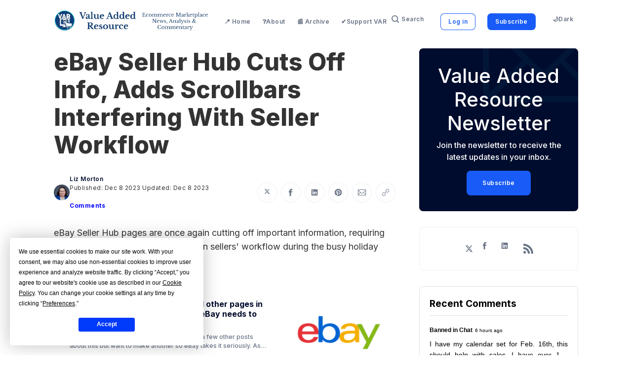

--- FILE ---
content_type: text/html; charset=utf-8
request_url: https://www.valueaddedresource.net/ebay-seller-hub-cuts-off-info-adds-scrollbars/
body_size: 24809
content:
<!doctype html>
<html lang='en'>

<head>
  <meta charset='utf-8'>
  <meta http-equiv='X-UA-Compatible' content='IE=edge'>

  <title>eBay Seller Hub Cuts Off Info, Adds Scrollbars Interfering With Seller Workflow</title>
  <meta name='viewport' content='width=device-width, initial-scale=1.0'>

  
<link rel='preconnect' href='https://fonts.gstatic.com'>

<link rel='preconnect' href='https://fonts.gstatic.com' crossorigin>

<link rel='preload' as='style' href='https://fonts.googleapis.com/css2?family=Inter:wght@400;500;600;700;800;900&display=swap'>

<link rel='stylesheet' href='https://fonts.googleapis.com/css2?family=Inter:wght@400;500;600;700;800;900&display=swap' media='print' onload="this.media='all'">  <style>
@charset "UTF-8";:root{--color-headerCard-light:#FFF;--color-headerCard-dark:#000;--color-text-headerCardStyleLight:var(--color-headerCard-dark);--color-background-headerCardStyleLight:var(--color-headerCard-light);--color-text-button-headerCardStyleLight:var(--color-headerCard-light);--color-background-button-headerCardStyleLight:var(--ghost-accent-color);--color-text-headerCardStyleDark:var(--color-headerCard-light);--color-background-headerCardStyleDark:var(--color-headerCard-dark);--color-text-button-headerCardStyleDark:var(--color-headerCard-dark);--color-background-button-headerCardStyleDark:var(--color-headerCard-light);--color-text-headerCardStyleAccent:var(--color-headerCard-light);--color-background-headerCardStyleAccent:var(--ghost-accent-color);--color-text-button-headerCardStyleAccent:var(--color-headerCard-dark);--color-background-button-headerCardStyleAccent:var(--color-headerCard-light);--color-text-headerCardStyleImage:var(--color-headerCard-light);--color-background-headerCardStyleImage:var(--color-headerCard-dark);--color-text-button-headerCardStyleImage:var(--color-headerCard-dark);--color-background-button-headerCardStyleImage:var(--color-headerCard-light)}:root{--color-text-button:var(--color-text-white);--color-background-button:var(--ghost-accent-color)}:root{--grid-width:1142px;--grid-outer-gutter:var(--space-16);--grid-column-medium-gutter:var(--space-16);--grid-column-large-gutter:var(--space-24)}:root{--color-text-primary:#000C2D;--color-text-secondary:#687385;--color-text-white:#FFFFFF;--color-text-error:#A01F1F;--color-text-success:#085E38;--color-background-primary:#F5F7F9;--color-background-secondary:#FFFFFF;--color-background-info:#F3F6FF;--color-background-success:#ECFDF5;--color-background-warning:#FFFAF2;--color-background-danger:#FDF4F4;--color-border-primary:#DFE3E9;--color-border-info:#3366FF;--color-border-success:#52BD95;--color-border-warning:#FFB020;--color-border-danger:#D14343;--color-subscribe-form-icon:#021637;--color-background-subscribe-form:var(--color-text-primary)}:root{--space-2:2px;--space-4:4px;--space-8:8px;--space-12:12px;--space-16:16px;--space-20:20px;--space-24:24px;--space-32:32px;--space-40:40px;--space-48:48px;--space-56:56px;--space-64:64px;--space-72:72px;--space-80:80px;--space-96:96px;--space-128:128px;--space-160:160px;--space-168:168px}:root{--global-transition:500ms;--global-faster-transition:.26s;--global-border-radius:var(--space-8);--global-letter-spacing:.5px}/*! normalize.css v8.0.1 | MIT License | github.com/necolas/normalize.css */html{line-height:1.15;-webkit-text-size-adjust:100%}body{margin:0}main{display:block}h1{font-size:2em;margin:.67em 0}hr{box-sizing:content-box;height:0;overflow:visible}pre{font-family:monospace,monospace;font-size:1em}a{background-color:transparent}abbr[title]{border-bottom:none;text-decoration:underline;-webkit-text-decoration:underline dotted;text-decoration:underline dotted}b,strong{font-weight:bolder}code,kbd,samp{font-family:monospace,monospace;font-size:1em}small{font-size:80%}sub,sup{font-size:75%;line-height:0;position:relative;vertical-align:baseline}sub{bottom:-.25em}sup{top:-.5em}img{border-style:none}button,input,optgroup,select,textarea{font-family:inherit;font-size:100%;line-height:1.15;margin:0}button,input{overflow:visible}button,select{text-transform:none}[type=button],[type=reset],[type=submit],button{-webkit-appearance:button}[type=button]::-moz-focus-inner,[type=reset]::-moz-focus-inner,[type=submit]::-moz-focus-inner,button::-moz-focus-inner{border-style:none;padding:0}[type=button]:-moz-focusring,[type=reset]:-moz-focusring,[type=submit]:-moz-focusring,button:-moz-focusring{outline:1px dotted ButtonText}fieldset{padding:.35em .75em .625em}legend{box-sizing:border-box;color:inherit;display:table;max-width:100%;padding:0;white-space:normal}progress{vertical-align:baseline}textarea{overflow:auto}[type=checkbox],[type=radio]{box-sizing:border-box;padding:0}[type=number]::-webkit-inner-spin-button,[type=number]::-webkit-outer-spin-button{height:auto}[type=search]{-webkit-appearance:textfield;outline-offset:-2px}[type=search]::-webkit-search-decoration{-webkit-appearance:none}::-webkit-file-upload-button{-webkit-appearance:button;font:inherit}details{display:block}summary{display:list-item}template{display:none}[hidden]{display:none}code[class*=language-],pre[class*=language-]{color:#000;background:0 0;text-shadow:0 1px #fff;font-family:Consolas,Monaco,"Andale Mono","Ubuntu Mono",monospace;font-size:1em;text-align:left;white-space:pre;word-spacing:normal;word-break:normal;word-wrap:normal;line-height:1.5;-moz-tab-size:4;-o-tab-size:4;tab-size:4;-webkit-hyphens:none;-ms-hyphens:none;hyphens:none}code[class*=language-] ::-moz-selection,code[class*=language-]::-moz-selection,pre[class*=language-] ::-moz-selection,pre[class*=language-]::-moz-selection{text-shadow:none;background:#b3d4fc}code[class*=language-] ::-moz-selection,code[class*=language-]::-moz-selection,pre[class*=language-] ::-moz-selection,pre[class*=language-]::-moz-selection{text-shadow:none;background:#b3d4fc}code[class*=language-] ::selection,code[class*=language-]::selection,pre[class*=language-] ::selection,pre[class*=language-]::selection{text-shadow:none;background:#b3d4fc}@media print{code[class*=language-],pre[class*=language-]{text-shadow:none}}pre[class*=language-]{padding:1em;margin:.5em 0;overflow:auto}:not(pre)>code[class*=language-],pre[class*=language-]{background:#f5f2f0}:not(pre)>code[class*=language-]{padding:.1em;border-radius:.3em;white-space:normal}.token.cdata,.token.comment,.token.doctype,.token.prolog{color:#708090}.token.punctuation{color:#999}.token.namespace{opacity:.7}.token.boolean,.token.constant,.token.deleted,.token.number,.token.property,.token.symbol,.token.tag{color:#905}.token.attr-name,.token.builtin,.token.char,.token.inserted,.token.selector,.token.string{color:#690}.language-css .token.string,.style .token.string,.token.entity,.token.operator,.token.url{color:#9a6e3a;background:hsla(0,0%,100%,.5)}.token.atrule,.token.attr-value,.token.keyword{color:#07a}.token.class-name,.token.function{color:#dd4a68}.token.important,.token.regex,.token.variable{color:#e90}.token.bold,.token.important{font-weight:700}.token.italic{font-style:italic}.token.entity{cursor:help}.tooltipped{position:relative}.tooltipped::after{position:absolute;z-index:1000000;display:none;padding:.5em .75em;font:normal normal 11px/1.5 -apple-system,BlinkMacSystemFont,"Segoe UI",Helvetica,Arial,sans-serif,"Apple Color Emoji","Segoe UI Emoji";-webkit-font-smoothing:subpixel-antialiased;color:var(--color-fg-on-emphasis);text-align:center;text-decoration:none;text-shadow:none;text-transform:none;letter-spacing:normal;word-wrap:break-word;white-space:pre;pointer-events:none;content:attr(aria-label);background:var(--color-neutral-emphasis-plus);border-radius:6px;opacity:0}.tooltipped::before{position:absolute;z-index:1000001;display:none;width:0;height:0;color:var(--color-neutral-emphasis-plus);pointer-events:none;content:"";border:6px solid transparent;opacity:0}@-webkit-keyframes tooltip-appear{from{opacity:0}to{opacity:1}}@keyframes tooltip-appear{from{opacity:0}to{opacity:1}}.tooltipped:active::after,.tooltipped:active::before,.tooltipped:focus::after,.tooltipped:focus::before,.tooltipped:hover::after,.tooltipped:hover::before{display:inline-block;text-decoration:none;-webkit-animation-name:tooltip-appear;animation-name:tooltip-appear;-webkit-animation-duration:.1s;animation-duration:.1s;-webkit-animation-fill-mode:forwards;animation-fill-mode:forwards;-webkit-animation-timing-function:ease-in;animation-timing-function:ease-in;-webkit-animation-delay:.4s;animation-delay:.4s}.tooltipped-no-delay:active::after,.tooltipped-no-delay:active::before,.tooltipped-no-delay:focus::after,.tooltipped-no-delay:focus::before,.tooltipped-no-delay:hover::after,.tooltipped-no-delay:hover::before{-webkit-animation-delay:0s;animation-delay:0s}.tooltipped-multiline:active::after,.tooltipped-multiline:focus::after,.tooltipped-multiline:hover::after{display:table-cell}.tooltipped-s::after,.tooltipped-se::after,.tooltipped-sw::after{top:100%;right:50%;margin-top:6px}.tooltipped-s::before,.tooltipped-se::before,.tooltipped-sw::before{top:auto;right:50%;bottom:-7px;margin-right:-6px;border-bottom-color:var(--color-neutral-emphasis-plus)}.tooltipped-se::after{right:auto;left:50%;margin-left:-16px}.tooltipped-sw::after{margin-right:-16px}.tooltipped-n::after,.tooltipped-ne::after,.tooltipped-nw::after{right:50%;bottom:100%;margin-bottom:6px}.tooltipped-n::before,.tooltipped-ne::before,.tooltipped-nw::before{top:-7px;right:50%;bottom:auto;margin-right:-6px;border-top-color:var(--color-neutral-emphasis-plus)}.tooltipped-ne::after{right:auto;left:50%;margin-left:-16px}.tooltipped-nw::after{margin-right:-16px}.tooltipped-n::after,.tooltipped-s::after{transform:translateX(50%)}.tooltipped-w::after{right:100%;bottom:50%;margin-right:6px;transform:translateY(50%)}.tooltipped-w::before{top:50%;bottom:50%;left:-7px;margin-top:-6px;border-left-color:var(--color-neutral-emphasis-plus)}.tooltipped-e::after{bottom:50%;left:100%;margin-left:6px;transform:translateY(50%)}.tooltipped-e::before{top:50%;right:-7px;bottom:50%;margin-top:-6px;border-right-color:var(--color-neutral-emphasis-plus)}.tooltipped-align-right-1::after,.tooltipped-align-right-2::after{right:0;margin-right:0}.tooltipped-align-right-1::before{right:10px}.tooltipped-align-right-2::before{right:15px}.tooltipped-align-left-1::after,.tooltipped-align-left-2::after{left:0;margin-left:0}.tooltipped-align-left-1::before{left:5px}.tooltipped-align-left-2::before{left:10px}.tooltipped-multiline::after{width:-webkit-max-content;width:-moz-max-content;width:max-content;max-width:250px;word-wrap:break-word;white-space:pre-line;border-collapse:separate}.tooltipped-multiline.tooltipped-n::after,.tooltipped-multiline.tooltipped-s::after{right:auto;left:50%;transform:translateX(-50%)}.tooltipped-multiline.tooltipped-e::after,.tooltipped-multiline.tooltipped-w::after{right:100%}@media screen and (min-width:0\0){.tooltipped-multiline::after{width:250px}}.tooltipped-sticky::after,.tooltipped-sticky::before{display:inline-block}.tooltipped-sticky.tooltipped-multiline::after{display:table-cell}.tooltipped:before{color:var(--color-background-secondary)}.tooltipped:after{font-size:12px;line-height:18px;font-family:Inter,-apple-system,BlinkMacSystemFont,"Segoe UI",Helvetica,Arial,sans-serif,"Apple Color Emoji","Segoe UI Emoji","Segoe UI Symbol";color:var(--color-text-secondary);padding:var(--space-8) var(--space-16);border-radius:var(--global-border-radius);background-color:var(--color-background-secondary);box-shadow:inset 0 0 0 .5px var(--color-border-primary)}@-webkit-keyframes spin{100%{transform:rotate(360deg)}}@keyframes spin{100%{transform:rotate(360deg)}}.icon{position:relative;display:inline-block;width:25px;height:25px;overflow:hidden;fill:currentColor}.icon__cnt{width:100%;height:100%;background:inherit;fill:inherit;pointer-events:none;transform:translateX(0);-ms-transform:translate(.5px,-.3px)}.icon--m{width:50px;height:50px}.icon--l{width:100px;height:100px}.icon--xl{width:150px;height:150px}.icon--xxl{width:200px;height:200px}.icon__spinner{position:absolute;top:0;left:0;width:100%;height:100%}.icon--ei-spinner .icon__spinner,.icon--ei-spinner-2 .icon__spinner{-webkit-animation:spin 1s steps(12) infinite;animation:spin 1s steps(12) infinite}.icon--ei-spinner-3 .icon__spinner{-webkit-animation:spin 1.5s linear infinite;animation:spin 1.5s linear infinite}.icon--ei-sc-facebook{fill:#3b5998}.icon--ei-sc-github{fill:#333}.icon--ei-sc-google-plus{fill:#dd4b39}.icon--ei-sc-instagram{fill:#3f729b}.icon--ei-sc-linkedin{fill:#0976b4}.icon--ei-sc-odnoklassniki{fill:#ed812b}.icon--ei-sc-skype{fill:#00aff0}.icon--ei-sc-soundcloud{fill:#f80}.icon--ei-sc-tumblr{fill:#35465c}.icon--ei-sc-twitter{fill:#55acee}.icon--ei-sc-vimeo{fill:#1ab7ea}.icon--ei-sc-vk{fill:#45668e}.icon--ei-sc-youtube{fill:#e52d27}.icon--ei-sc-pinterest{fill:#bd081c}.icon--ei-sc-telegram{fill:#08c}.icon{width:var(--space-24);height:var(--space-24)}.icon--m{width:var(--space-48);height:var(--space-48)}img[data-action=zoom]{cursor:pointer;cursor:-moz-zoom-in}.zoom-img,.zoom-img-wrap{position:relative;z-index:666;transition:all .3s}img.zoom-img{cursor:pointer;cursor:-moz-zoom-out}.zoom-overlay{z-index:420;background:#fff;position:fixed;top:0;left:0;right:0;bottom:0;pointer-events:none;filter:"alpha(opacity=0)";opacity:0;transition:opacity .3s}.zoom-overlay-open .zoom-overlay{filter:"alpha(opacity=100)";opacity:1}.zoom-overlay-open,.zoom-overlay-transitioning{cursor:default}.zoom-overlay{background-color:var(--color-background-primary)}.commento-root{padding:var(--space-32)!important}.commento-root .commento-markdown-help tr td pre{padding:initial;background:0 0}.commento-root .kg-blockquote-alt,.commento-root blockquote{border-top:0;font-weight:inherit;box-shadow:none}.commento-root .commento-markdown-help tr td{border:0}.commento-root .commento-markdown-help{border-collapse:initial}html{box-sizing:border-box}*,:after,:before{box-sizing:inherit}.kg-blockquote-alt,blockquote,body,dd,dl,fieldset,figure,h1,h2,h3,h4,h5,h6,hr,legend,ol,p,pre,ul{margin:0;padding:0}li>ol,li>ul{margin-bottom:0}table{border-collapse:collapse;border-spacing:0}@media (prefers-reduced-motion:reduce){*{-webkit-animation:none!important;animation:none!important;transition:none!important}}.o-grid{margin:0 auto;max-width:var(--grid-width);padding:0 var(--grid-outer-gutter)}@media (min-width:40em){.o-grid{display:flex;flex-wrap:wrap}}.o-grid .o-grid{padding:0}@media (min-width:40em){.o-grid .o-grid{margin-right:calc(var(--grid-column-medium-gutter) * -1);margin-left:calc(var(--grid-column-medium-gutter) * -1)}}@media (min-width:64em){.o-grid .o-grid{margin-right:calc(var(--grid-column-large-gutter) * -1);margin-left:calc(var(--grid-column-large-gutter) * -1)}}.o-grid--center{align-items:center}.o-grid--full{max-width:100vw}@media (min-width:40em){.o-grid__col{flex-grow:1;padding-right:var(--grid-column-medium-gutter);padding-left:var(--grid-column-medium-gutter)}}@media (min-width:64em){.o-grid__col{flex-grow:1;padding-right:var(--grid-column-large-gutter);padding-left:var(--grid-column-large-gutter)}}.o-grid__col--1-3-s{width:33.3333333333%}.o-grid__col--2-3-s{width:66.6666666667%}.o-grid__col--1-4-s{width:25%}.o-grid__col--2-4-s{width:50%}.o-grid__col--3-4-s{width:75%}.o-grid__col--4-4-s{width:100%}@media (min-width:40em){.o-grid__col--1-3-m{width:33.3333333333%}.o-grid__col--2-3-m{width:66.6666666667%}.o-grid__col--1-4-m{width:25%}.o-grid__col--2-4-m{width:50%}.o-grid__col--3-4-m{width:75%}.o-grid__col--9-10-m{width:90%}.o-grid__col--4-4-m{width:100%}}@media (min-width:64em){.o-grid__col--1-3-l{width:33.3333333333%}.o-grid__col--2-3-l{width:66.6666666667%}.o-grid__col--1-4-l{width:25%}.o-grid__col--2-4-l{width:50%}.o-grid__col--3-4-l{width:75%}.o-grid__col--4-4-l{width:100%}}.o-grid__col--full{width:100%}.o-grid__col--center{margin:0 auto;flex-grow:initial}.o-grid__col--end{margin-left:auto}.o-grid__col--initial-grow{flex-grow:initial}.c-site-container{display:flex;min-height:100vh;position:relative;flex-direction:column}.c-site-container .o-wrapper{flex:1 0 auto}.o-plain-list{margin:0;padding:0;list-style:none}body{direction:ltr;color:var(--color-text-primary);font-size:16px;font-family:Inter,-apple-system,BlinkMacSystemFont,"Segoe UI",Helvetica,Arial,sans-serif,"Apple Color Emoji","Segoe UI Emoji","Segoe UI Symbol";line-height:1.5;background-color:var(--color-background-primary);-webkit-font-smoothing:antialiased;-moz-osx-font-smoothing:grayscale}a{color:inherit;text-decoration:none}dd,ol,ul{margin-left:var(--space-16)}img{height:auto;display:block;max-width:100%;font-style:italic}hr{border:0;margin-bottom:var(--space-32)}hr.seperator{margin-top:var(--space-32);border-bottom:.5px solid var(--color-border-primary)}h1,h2,h3,h4,h5,h6{font-weight:800}h1{font-size:56px;line-height:64px}h2{font-size:48px;line-height:56px}h3{font-size:40px;line-height:48px}h4{font-size:32px;line-height:40px}h5{font-size:24px;line-height:32px}h6{font-size:20px;line-height:24px}b,strong{font-weight:700}.kg-blockquote-alt,blockquote{padding:var(--space-24) 0;font-size:24px;line-height:32px;border-top:var(--space-8) solid var(--ghost-accent-color);box-shadow:0 1px 0 0 var(--ghost-accent-color)}@media (min-width:64em){.kg-blockquote-alt,blockquote{font-size:32px;line-height:40px}}li code,p code{padding:var(--space-4) var(--space-8);border-radius:var(--global-border-radius);background-color:var(--color-background-secondary)}code,code[class*=language-]{font-size:16px;line-height:24px;text-shadow:none;color:var(--color-text-primary)}.kg-code-card,pre,pre[class*=language-]{width:100%;overflow-x:auto;border-radius:var(--global-border-radius)}pre,pre[class*=language-]{padding:var(--space-32);margin-top:var(--space-32);margin-bottom:0;background-color:var(--color-background-secondary)}.kg-code-card pre{margin-top:0}.token.operator{background-color:transparent}input[type=color],input[type=date],input[type=datetime-local],input[type=datetime],input[type=email],input[type=month],input[type=number],input[type=password],input[type=search],input[type=tel],input[type=text],input[type=time],input[type=url],input[type=week],select,textarea{width:100%;display:block;font-size:16px;line-height:24px;color:var(--color-text-primary);background-color:var(--color-background-primary);font-family:Inter,-apple-system,BlinkMacSystemFont,"Segoe UI",Helvetica,Arial,sans-serif,"Apple Color Emoji","Segoe UI Emoji","Segoe UI Symbol";border:1px solid var(--color-border-primary);border-radius:var(--global-border-radius);margin-bottom:var(--space-16);padding:var(--space-12) var(--space-24)}input[type=color]::-moz-placeholder,input[type=date]::-moz-placeholder,input[type=datetime-local]::-moz-placeholder,input[type=datetime]::-moz-placeholder,input[type=email]::-moz-placeholder,input[type=month]::-moz-placeholder,input[type=number]::-moz-placeholder,input[type=password]::-moz-placeholder,input[type=search]::-moz-placeholder,input[type=tel]::-moz-placeholder,input[type=text]::-moz-placeholder,input[type=time]::-moz-placeholder,input[type=url]::-moz-placeholder,input[type=week]::-moz-placeholder,select::-moz-placeholder,textarea::-moz-placeholder{opacity:1;color:var(--color-text-secondary)}input[type=color]:-ms-input-placeholder,input[type=date]:-ms-input-placeholder,input[type=datetime-local]:-ms-input-placeholder,input[type=datetime]:-ms-input-placeholder,input[type=email]:-ms-input-placeholder,input[type=month]:-ms-input-placeholder,input[type=number]:-ms-input-placeholder,input[type=password]:-ms-input-placeholder,input[type=search]:-ms-input-placeholder,input[type=tel]:-ms-input-placeholder,input[type=text]:-ms-input-placeholder,input[type=time]:-ms-input-placeholder,input[type=url]:-ms-input-placeholder,input[type=week]:-ms-input-placeholder,select:-ms-input-placeholder,textarea:-ms-input-placeholder{opacity:1;color:var(--color-text-secondary)}input[type=color]::placeholder,input[type=date]::placeholder,input[type=datetime-local]::placeholder,input[type=datetime]::placeholder,input[type=email]::placeholder,input[type=month]::placeholder,input[type=number]::placeholder,input[type=password]::placeholder,input[type=search]::placeholder,input[type=tel]::placeholder,input[type=text]::placeholder,input[type=time]::placeholder,input[type=url]::placeholder,input[type=week]::placeholder,select::placeholder,textarea::placeholder{opacity:1;color:var(--color-text-secondary)}table{width:100%;max-width:100%;background-color:var(--color-background-secondary)}table caption{padding:var(--space-16);border-style:solid;border-width:.5px .5px 0 .5px;border-color:var(--color-border-primary);background-color:var(--color-background-secondary)}table td,table th{text-align:left;padding:var(--space-16);white-space:nowrap;border:.5px solid var(--color-border-primary)}table tbody+tbody{border-top:2px solid var(--color-border-primary)}.responsive-table{display:block;width:100%;overflow-x:auto;word-break:initial}:lang(ar) *{letter-spacing:initial!important}:lang(ar) .c-nav__item{font-size:14px}:lang(ar) .icon--ei-chevron-right .icon__cnt{transform:scaleX(-1)}.c-skip-to-content{position:absolute;z-index:1;top:calc(var(--space-48) * -1);left:var(--space-16);padding:var(--space-8) var(--space-16);border-radius:var(--global-border-radius);background-color:var(--color-background-primary);box-shadow:inset 0 0 0 .5px var(--color-border-primary)}.c-skip-to-content:focus{top:var(--space-16)}.c-header{position:relative;padding:var(--space-20) 0;box-shadow:0 .5px 0 0 var(--color-border-primary);background-color:var(--color-background-secondary)}.c-header__inner{position:relative;display:flex;align-items:center;justify-content:space-between}.c-logo{margin-right:var(--space-32)}.c-logo__link{display:block;line-height:1;font-weight:700;font-size:22px;transition:color var(--global-faster-transition) ease-in-out}.c-logo__link:active,.c-logo__link:focus,.c-logo__link:hover{color:var(--ghost-accent-color)}.c-logo__img{max-height:var(--space-32)}@media (max-width:63.99em){.c-nav-wrap{display:flex;align-items:center;flex-direction:column;position:fixed;top:0;bottom:0;right:0;left:0;z-index:10;width:100%;height:100vh;padding-top:var(--space-72);background-color:var(--color-background-primary);visibility:hidden;transform:scale(.96)}.c-nav-wrap.is-active{opacity:1;visibility:visible;display:block;transform:scale(1);transition:all calc(var(--global-transition)/ 2) cubic-bezier(.694,0,.335,1)}}@media (min-width:64em){.c-nav-wrap{display:block;flex:2;display:flex;align-items:center;justify-content:space-between}}@media (max-width:63.99em){.c-nav{width:100%;padding-left:var(--space-32);padding-right:var(--space-32)}}@media (min-width:64em){.c-nav{display:flex;align-items:center;justify-content:flex-end}.c-nav--left{justify-content:end}.c-nav--right{justify-content:flex-end}}@media (max-width:63.99em){.c-nav__dropDown{margin-left:var(--space-16)}.c-nav__dropDown .c-nav__item{margin-bottom:0}}@media (min-width:64em){.c-nav__dropDown{position:absolute;top:var(--space-16);z-index:10;opacity:0;visibility:hidden;padding:var(--space-16);border-radius:var(--global-border-radius);background-color:var(--color-background-secondary);border:.5px solid var(--color-border-primary)}.c-nav__dropDown .c-nav__item{margin:0!important}.c-nav__dropDown .c-nav__link{padding:var(--space-8) var(--space-16);border-radius:var(--global-border-radius)}.c-nav__dropDown .c-nav__link:active,.c-nav__dropDown .c-nav__link:focus,.c-nav__dropDown .c-nav__link:hover{background-color:var(--color-background-primary)}}@media (min-width:64em){.c-nav__item:not(:last-child){margin-right:var(--space-24)}}@media (max-width:63.99em){.c-nav__item{margin-bottom:var(--space-16)}}@media (min-width:64em){.c-nav__item--hasDropDown{position:relative}.c-nav__item--hasDropDown>.c-nav__link:after{content:"↓";padding-left:var(--space-4)}.c-nav__item--hasDropDown:focus-within>.c-nav__link,.c-nav__item--hasDropDown:hover>.c-nav__link{color:var(--color-text-primary)}.c-nav__item--hasDropDown:focus-within .c-nav__dropDown,.c-nav__item--hasDropDown:hover .c-nav__dropDown{opacity:1;visibility:visible}}.c-nav__link{display:flex;align-items:center;font-size:12px;line-height:18px;font-weight:600;white-space:nowrap;color:var(--color-text-secondary);letter-spacing:var(--global-letter-spacing);transition:color var(--global-faster-transition)}@media (max-width:63.99em){.c-nav__link{font-size:14px;line-height:22px}}.c-nav__link--current{color:var(--color-text-primary)}.home-template .c-nav__link--current{color:var(--color-text-secondary)}.c-nav__link:active,.c-nav__link:focus,.c-nav__link:hover{color:var(--color-text-primary)}.c-nav__icon-search{width:var(--space-16);height:var(--space-16);margin-right:var(--space-4)}.c-nav-toggle{position:absolute;top:50%;right:0;z-index:10;height:var(--space-16);width:var(--space-24);cursor:pointer;transform:translateY(-50%)}@media (min-width:64em){.c-nav-toggle{display:none}}.c-nav-toggle__icon{position:absolute;left:0;height:1px;width:var(--space-24);background:var(--color-text-primary);cursor:pointer}.c-nav-toggle__icon:after,.c-nav-toggle__icon:before{content:"";display:block;height:100%;background-color:inherit}.c-nav-toggle__icon:before{transform:translateY(16px)}.c-nav-toggle__icon:after{transform:translateY(7px)}.c-nav-toggle--close .c-nav-toggle__icon{height:2px;background-color:transparent}.c-nav-toggle--close .c-nav-toggle__icon:after,.c-nav-toggle--close .c-nav-toggle__icon:before{position:relative;visibility:visible;background:var(--color-text-primary)}.c-nav-toggle--close .c-nav-toggle__icon:before{top:9px;transform:rotate(-45deg)}.c-nav-toggle--close .c-nav-toggle__icon:after{top:7px;transform:rotate(45deg)}.toggle-search-button{border:0;outline:0;cursor:pointer;background-color:transparent}.c-post-media{margin-bottom:var(--space-32)}.c-post-media--no-caption{box-shadow:-8px 16px 24px -8px rgba(0,0,0,.08)}.c-post-media__wrap{position:relative;background-color:var(--color-background-secondary);border-radius:var(--global-border-radius)}.c-post-media__wrap:after{content:"";display:block;height:0;width:100%;padding-bottom:56.25%}.c-post-media__image{position:absolute;top:0;left:0;width:100%;height:100%;-o-object-fit:cover;object-fit:cover;border-radius:var(--global-border-radius)}.c-post-media--with-caption .c-post-media__image{border-bottom-left-radius:0;border-bottom-right-radius:0}.c-post-media__caption{width:100%;text-align:center;padding:var(--space-16);color:var(--color-text-secondary);font-size:12px;line-height:18px;font-weight:500;border-bottom-left-radius:var(--global-border-radius);border-bottom-right-radius:var(--global-border-radius);letter-spacing:var(--global-letter-spacing);background-color:var(--color-background-secondary)}.c-post-media__caption a{color:var(--color-text-primary);text-decoration:underline}.c-post-media__caption a:active,.c-post-media__caption a:focus,.c-post-media__caption a:hover{color:var(--ghost-accent-color);text-decoration:underline}.c-post-header{margin-bottom:var(--space-32)}.c-post-header__title{margin-bottom:0;font-size:32px;line-height:40px}@media (min-width:40em){.c-post-header__title{font-size:40px;line-height:48px}}@media (min-width:64em){.c-post-header__title{font-size:48px;line-height:56px}}.c-post-header__excerpt{margin-left:auto;margin-right:auto;margin-top:var(--space-16);color:var(--color-text-secondary);font-size:20px;line-height:24px}@media (min-width:64em){.c-post-header__excerpt{font-size:24px;line-height:32px}}.c-post-header__meta{margin-top:var(--space-32);font-size:12px;line-height:18px;letter-spacing:var(--global-letter-spacing)}@media (min-width:40em){.c-post-header__meta{display:flex;align-items:center}}.c-post-header__authors{display:flex;grid-gap:var(--space-8);align-items:center}.c-post-header__authors-images{display:flex;grid-gap:var(--space-8)}.c-post-header__authors-names{font-weight:600;color:var(--color-text-secondary)}.c-post-header__authors-names a{color:var(--color-text-primary)}.c-post-header__author-image-wrap{display:block;width:var(--space-32);height:var(--space-32);border-radius:100%;background-color:var(--color-background-secondary)}.c-post-header__author-image{width:var(--space-32);height:var(--space-32);-o-object-fit:cover;object-fit:cover;border-radius:100%}.c-share{display:flex}@media (max-width:39.99em){.c-share{margin-top:var(--space-16);justify-content:flex-start}}@media (min-width:40em){.c-share{margin-left:auto}}.c-share__item:not(:last-child){margin-right:var(--space-8)}.c-share__link{display:flex;align-items:center;justify-content:center;width:var(--space-40);height:var(--space-40);border-radius:100%;background-color:var(--color-background-secondary);box-shadow:inset 0 0 0 .5px var(--color-border-primary)}.c-share__link:active .c-share__icon,.c-share__link:focus .c-share__icon,.c-share__link:hover .c-share__icon{fill:var(--color-text-primary)}.c-share__icon{fill:var(--color-text-secondary);transition:fill var(--global-transition)}.c-post>*+*{margin-top:var(--space-32)}@media (max-width:63.99em){.c-post .c-subscribe--center{display:none}}.c-content{display:flex;align-items:center;flex-direction:column;word-break:break-word}.c-content--has-shadow{-webkit-mask-image:linear-gradient(to bottom,var(--color-text-primary) 100%,transparent 100%);mask-image:linear-gradient(to bottom,var(--color-text-primary) 100%,transparent 200%)}.c-content>*{width:auto;min-width:100%}.c-content>*{font-size:18px;line-height:28px}.c-content>*+*{margin-top:var(--space-32)}.c-content a:not([class]){text-decoration:underline}.c-content a:not([class]):active,.c-content a:not([class]):focus,.c-content a:not([class]):hover{text-decoration:none}.c-content table{font-size:16px;line-height:24px;font-family:Inter,-apple-system,BlinkMacSystemFont,"Segoe UI",Helvetica,Arial,sans-serif,"Apple Color Emoji","Segoe UI Emoji","Segoe UI Symbol"}.c-content hr{display:flex;align-items:center;justify-content:center;position:relative;bottom:var(--space-4);margin-bottom:0}.c-content hr:before{content:". . .";color:var(--color-text-primary)}.c-content h1,.c-content h2,.c-content h3,.c-content h4,.c-content h5,.c-content h6{margin-top:var(--space-48)}.c-content h1:first-child,.c-content h2:first-child,.c-content h3:first-child,.c-content h4:first-child,.c-content h5:first-child,.c-content h6:first-child{margin-top:0}.c-content h1+*,.c-content h2+*,.c-content h3+*,.c-content h4+*,.c-content h5+*,.c-content h6+*{margin-top:var(--space-8)}.c-content h1{font-size:40px;line-height:48px}.c-content h1+h2,.c-content h1+h3,.c-content h1+h4,.c-content h1+h5,.c-content h1+h6{margin-top:var(--space-16)}.c-content h2{font-size:32px;line-height:40px}.c-content h2+h3,.c-content h2+h4,.c-content h2+h5,.c-content h2+h6{margin-top:var(--space-16)}.c-content h3{font-size:24px;line-height:32px}.c-content h3+h4,.c-content h3+h5,.c-content h3+h6{margin-top:var(--space-16)}.c-content h4{font-size:20px;line-height:24px}.c-content h4+h5,.c-content h4+h6{margin-top:var(--space-8)}.c-content h5{font-size:16px;line-height:20px}.c-content h5+h6{margin-top:var(--space-8)}.c-content dd,.c-content ol,.c-content ul{padding-left:var(--space-8);padding-right:var(--space-16)}.c-content dd>*+*,.c-content ol>*+*,.c-content ul>*+*{margin-top:var(--space-8)}.c-content dd:not(:root:root),.c-content ol:not(:root:root),.c-content ul:not(:root:root){-webkit-padding-start:var(--space-16)}.c-content .gh-post-upgrade-cta{display:none;visibility:hidden}.u-drop-cap--block-large::first-letter,.u-drop-cap--block-medium::first-letter,.u-drop-cap--block-small::first-letter,.u-drop-cap--large::first-letter,.u-drop-cap--medium::first-letter,.u-drop-cap--small::first-letter{float:left;margin-top:var(--space-8);font-family:Georgia,serif}.u-drop-cap--small::first-letter{font-size:55px;line-height:40px;margin-right:var(--space-8)}.u-drop-cap--medium::first-letter{font-size:98px;line-height:66px;margin-right:var(--space-12)}.u-drop-cap--large::first-letter{font-size:132px;line-height:95px;margin-right:var(--space-16)}.u-drop-cap--block-large::first-letter,.u-drop-cap--block-medium::first-letter,.u-drop-cap--block-small::first-letter{border-radius:var(--space-4);color:var(--color-background-primary);background:var(--color-text-primary)}.u-drop-cap--block-small::first-letter{font-size:28px;line-height:20px;padding:10px;margin-right:var(--space-12)}.u-drop-cap--block-medium::first-letter{font-size:52px;line-height:38px;padding:var(--space-16);margin-right:var(--space-16)}.u-drop-cap--block-large::first-letter{font-size:78px;line-height:58px;padding:20px;margin-right:var(--space-16)}.c-btn,.c-content .kg-header-card-button,.c-content .kg-product-card .kg-product-card-button,.kg-btn,.kg-btn-accent{display:inline-block;padding:var(--space-16) var(--space-32);color:var(--color-text-button);background-color:var(--color-background-button);font-size:12px;line-height:18px;font-weight:600;font-family:Inter,-apple-system,BlinkMacSystemFont,"Segoe UI",Helvetica,Arial,sans-serif,"Apple Color Emoji","Segoe UI Emoji","Segoe UI Symbol";letter-spacing:var(--global-letter-spacing);text-align:center;text-transform:initial;white-space:nowrap;border:none;height:auto;cursor:pointer;border-radius:var(--global-border-radius);transition:all var(--global-faster-transition) ease-in-out}.c-btn:active,.c-btn:focus,.c-btn:hover,.c-content .kg-header-card-button:active,.c-content .kg-header-card-button:focus,.c-content .kg-header-card-button:hover,.c-content .kg-product-card .kg-product-card-button:active,.c-content .kg-product-card .kg-product-card-button:focus,.c-content .kg-product-card .kg-product-card-button:hover,.kg-btn-accent:active,.kg-btn-accent:focus,.kg-btn-accent:hover,.kg-btn:active,.kg-btn:focus,.kg-btn:hover{opacity:.9;text-decoration:none}.c-btn--disabled{opacity:.5;cursor:not-allowed}.c-btn--full{width:100%}.c-btn--fit-content{width:-webkit-fit-content;width:-moz-fit-content;width:fit-content;min-width:-webkit-fit-content;min-width:-moz-fit-content;min-width:fit-content}.c-btn--small{padding:var(--space-8) var(--space-16)}.c-btn--outline{color:var(--ghost-accent-color);background-color:var(--color-background-secondary);box-shadow:inset 0 0 0 1px var(--ghost-accent-color)}.c-btn--outline:active,.c-btn--outline:focus,.c-btn--outline:hover{color:var(--color-text-white);background-color:var(--ghost-accent-color)}.c-btn--danger{color:var(--color-text-white);background-color:var(--color-text-error)}.c-btn--loading,.c-btn.loading,.c-content .c-subscribe-form .kg-header-card-button,.c-content .kg-product-card .c-subscribe-form .kg-product-card-button,.c-content .kg-product-card .loading.kg-product-card-button,.c-content .loading.kg-header-card-button,.c-subscribe-form .c-btn,.c-subscribe-form .c-content .kg-header-card-button,.c-subscribe-form .c-content .kg-product-card .kg-product-card-button,.c-subscribe-form .kg-btn,.c-subscribe-form .kg-btn-accent,.loading.kg-btn,.loading.kg-btn-accent{display:flex;align-items:center;justify-content:center}@keyframes spin{0%{transform:rotate(0)}100%{transform:rotate(360deg)}}.c-btn--loading:after,.c-btn.loading:after,.c-content .c-subscribe-form .kg-header-card-button:after,.c-content .kg-product-card .c-subscribe-form .kg-product-card-button:after,.c-content .kg-product-card .loading.kg-product-card-button:after,.c-content .loading.kg-header-card-button:after,.c-subscribe-form .c-btn:after,.c-subscribe-form .c-content .kg-header-card-button:after,.c-subscribe-form .c-content .kg-product-card .kg-product-card-button:after,.c-subscribe-form .kg-btn-accent:after,.c-subscribe-form .kg-btn:after,.loading.kg-btn-accent:after,.loading.kg-btn:after{margin-left:var(--space-8);content:"";display:block;height:var(--space-16);width:var(--space-16);border:2px solid var(--color-text-white);border-radius:100%;border-right-color:transparent;border-top-color:transparent;-webkit-animation:spin var(--global-transition) infinite linear;animation:spin var(--global-transition) infinite linear}.c-post-card{position:relative;display:flex;width:100%;overflow:hidden;flex-direction:column;margin-bottom:var(--space-32);border-radius:var(--global-border-radius);background-color:var(--color-background-secondary);box-shadow:inset 0 0 0 .5px var(--color-border-primary)}.c-post-card__media{overflow:hidden;background-color:var(--color-background-secondary);box-shadow:inset 0 0 0 .5px var(--color-border-primary)}.c-post-card__image-wrap{display:block;position:relative;padding-top:56.25%}.c-post-card__image{position:absolute;top:0;left:0;width:100%;height:100%;-o-object-fit:cover;object-fit:cover}.c-post-card__content{flex-grow:1;padding:var(--space-24)}@media (min-width:64em){.c-post-card__content{padding:var(--space-32)}}.c-post-card__title{font-weight:900;font-size:20px;line-height:24px}@media (min-width:40em){.c-post-card__title{font-size:24px;line-height:32px}}@media (min-width:64em){.c-post-card__title{font-size:32px;line-height:40px}}.c-post-card__url:after{content:"";position:absolute;left:0;top:0;right:0;bottom:0;z-index:1}.c-post-card__visibility{display:inline-block;font-size:12px;line-height:18px;font-weight:500;color:var(--color-text-success)}.c-post-card__visibility span{display:none}.c-post-card__visibility--members .members,.c-post-card__visibility--paid .paid,.c-post-card__visibility--public .public,.c-post-card__visibility--tiers .paid{display:block}.c-post-card__excerpt{font-size:14px;line-height:22px;font-weight:500;color:var(--color-text-secondary);margin-top:var(--space-8);overflow-y:hidden;display:-webkit-box;-webkit-line-clamp:3;-webkit-box-orient:vertical}.c-post-card__meta{display:flex;align-items:center;justify-content:space-between;position:relative;z-index:2;font-size:12px;line-height:18px;font-weight:500;letter-spacing:var(--global-letter-spacing);margin-top:var(--space-24);padding-top:var(--space-32);border-top:.5px solid var(--color-border-primary)}.c-post-card__authors{display:flex;grid-gap:var(--space-8);align-items:center}.c-post-card__authors-images{display:flex;grid-gap:var(--space-8)}.c-post-card__authors-names{font-weight:600;color:var(--color-text-secondary)}.c-post-card__authors-names a{transition:color var(--global-faster-transition)}.c-post-card__authors-names a:active,.c-post-card__authors-names a:focus,.c-post-card__authors-names a:hover{color:var(--color-text-primary)}.c-post-card__author-image-wrap{display:block;width:var(--space-32);height:var(--space-32);border-radius:100%;background-color:var(--color-background-secondary)}.c-post-card__author-image{width:var(--space-32);height:var(--space-32);-o-object-fit:cover;object-fit:cover;border-radius:100%}.c-post-card__date{font-size:12px;line-height:18px;color:var(--color-text-secondary)}.c-post-card__author_media{width:var(--space-32);height:var(--space-32);margin-right:var(--space-8);border-radius:100%;background-color:var(--color-background-primary)}.c-post-card__author_image{-o-object-fit:cover;object-fit:cover;width:var(--space-32);height:var(--space-32);min-width:var(--space-32);border-radius:100%}.c-post-card__tag a{margin-left:var(--space-8);color:var(--ghost-accent-color);transition:color var(--global-faster-transition)}.c-post-card__tag a:active,.c-post-card__tag a:focus,.c-post-card__tag a:hover{color:var(--color-text-primary)}.c-post-card:active .c-post-card__url,.c-post-card:focus .c-post-card__url,.c-post-card:hover .c-post-card__url{text-decoration:underline}@media (max-width:63.99em){.c-pagination{margin-bottom:var(--space-32)}}.c-subscribe{overflow:hidden;position:relative;word-break:break-word;padding:var(--space-32);color:var(--color-text-white);border-radius:var(--global-border-radius);background-color:var(--color-background-subscribe-form)}.c-subscribe__content{z-index:1;position:relative}@media (min-width:40em){.c-subscribe__content--center{display:flex;align-items:center;flex-direction:column}}.c-subscribe__title{font-size:40px;line-height:48px}.c-subscribe__icon{position:absolute;top:calc(var(--space-128) * -1);right:calc(var(--space-80) * -1)}.c-subscribe__icon svg{fill:var(--color-subscribe-form-icon)}.c-subscribe-form .c-alert{display:none}.c-content .c-subscribe-form .kg-header-card-button,.c-content .kg-product-card .c-subscribe-form .kg-product-card-button,.c-subscribe-form .c-btn,.c-subscribe-form .c-content .kg-header-card-button,.c-subscribe-form .c-content .kg-product-card .kg-product-card-button,.c-subscribe-form .kg-btn,.c-subscribe-form .kg-btn-accent{width:100%}.c-content .c-subscribe-form .kg-header-card-button:after,.c-content .kg-product-card .c-subscribe-form .kg-product-card-button:after,.c-subscribe-form .c-btn:after,.c-subscribe-form .c-content .kg-header-card-button:after,.c-subscribe-form .c-content .kg-product-card .kg-product-card-button:after,.c-subscribe-form .kg-btn-accent:after,.c-subscribe-form .kg-btn:after{display:none}.c-content .c-subscribe-form.loading .kg-header-card-button:after,.c-content .kg-product-card .c-subscribe-form.loading .kg-product-card-button:after,.c-subscribe-form.loading .c-btn:after,.c-subscribe-form.loading .c-content .kg-header-card-button:after,.c-subscribe-form.loading .c-content .kg-product-card .kg-product-card-button:after,.c-subscribe-form.loading .kg-btn-accent:after,.c-subscribe-form.loading .kg-btn:after{display:block}.c-subscribe-form.error .c-alert--error,.c-subscribe-form.invalid .c-alert--invalid,.c-subscribe-form.success .c-alert--success{display:block}@media (min-width:40em){.c-subscribe-form--compact{display:flex;flex-wrap:wrap;flex-direction:column}.c-subscribe-form--compact .form-group{display:flex}.c-content .c-subscribe-form--compact .kg-header-card-button,.c-content .kg-product-card .c-subscribe-form--compact .kg-product-card-button,.c-subscribe-form--compact .c-btn,.c-subscribe-form--compact .c-content .kg-header-card-button,.c-subscribe-form--compact .c-content .kg-product-card .kg-product-card-button,.c-subscribe-form--compact .kg-btn,.c-subscribe-form--compact .kg-btn-accent{flex:3;line-height:initial;border-top-left-radius:0;border-bottom-left-radius:0}.c-subscribe-form--compact .c-subscribe-form__input[type=email]{margin:0;border-right-width:0;border-top-right-radius:0;border-bottom-right-radius:0}}.c-social-icons{display:flex;justify-content:center;gap:var(--space-2);padding:var(--space-24);border-radius:var(--global-border-radius);background-color:var(--color-background-secondary);box-shadow:inset 0 0 0 .5px var(--color-border-primary)}.c-social-icons__item{width:var(--space-40);height:var(--space-40)}.c-social-icons__icon{display:flex;align-items:center;justify-content:center;width:var(--space-40);height:var(--space-40);fill:var(--color-text-secondary);transition:fill var(--global-transition)}.c-social-icons__icon:empty{background-color:var(--color-background-primary)}.c-social-icons__icon:active,.c-social-icons__icon:focus,.c-social-icons__icon:hover{fill:var(--color-text-primary)}.c-footer{padding:var(--space-40) 0;margin-top:var(--space-40);background-color:var(--color-background-secondary);box-shadow:0 0 0 .5px var(--color-border-primary)}@media (min-width:64em){.c-footer{padding-top:var(--space-80)}}@media (max-width:63.99em){.c-footer__section:not(:last-child){margin-bottom:var(--space-16);padding-bottom:var(--space-16)}}@media (max-width:39.99em){.c-footer__section:not(:last-child){margin-bottom:var(--space-24);padding-bottom:var(--space-24);box-shadow:0 .5px 0 0 var(--color-border-primary)}}.c-footer__headline{margin-bottom:var(--space-16);font-size:14px;line-height:22px;font-weight:500;text-transform:uppercase;letter-spacing:var(--global-letter-spacing)}.c-footer__copyright{text-align:center;color:var(--color-text-secondary)}@media (min-width:40em){.c-footer__copyright{padding-top:var(--space-16);margin-top:var(--space-32);border-top:.5px solid var(--color-border-primary)}}.c-footer__copyright a{color:var(--color-text-secondary);transition:color var(--global-faster-transition)}.c-footer__copyright a:active,.c-footer__copyright a:focus,.c-footer__copyright a:hover{color:var(--ghost-accent-color)}.c-footer-list li{margin:0}.c-footer-list a{display:block;padding:0;font-weight:400;font-size:14px;line-height:22px;margin-bottom:var(--space-4);padding-bottom:var(--space-4);transition:color var(--global-faster-transition) ease-in-out}.c-footer-list a:active,.c-footer-list a:focus,.c-footer-list a:hover{color:var(--ghost-accent-color)}.c-title-bar{display:flex;align-items:baseline;justify-content:space-between;margin-bottom:var(--space-24);box-shadow:0 .5px 0 0 var(--color-border-primary)}.c-title-bar__title{margin-bottom:0;padding-bottom:var(--space-8);font-size:12px;line-height:18px;font-weight:600;text-transform:uppercase;letter-spacing:var(--global-letter-spacing)}.c-title-bar__link{display:flex;align-items:center;transition:var(--global-transition)}.c-title-bar__link:active,.c-title-bar__link:focus,.c-title-bar__link:hover{color:var(--ghost-accent-color)}.c-card-author{width:100%;display:flex;padding:var(--space-24);border-radius:var(--global-border-radius);background-color:var(--color-background-secondary);box-shadow:inset 0 0 0 .5px var(--color-border-primary)}.c-card-author__media{width:var(--space-80);height:var(--space-80);border-radius:100%;margin-right:var(--space-24);background-color:var(--color-background-primary)}.c-card-author__image{-o-object-fit:cover;object-fit:cover;width:var(--space-80);height:var(--space-80);min-width:var(--space-80);border-radius:100%}.c-card-author__name{font-size:18px;line-height:28px;font-weight:700}.c-card-author__name a{transition:var(--global-transition)}.c-card-author__name a:active,.c-card-author__name a:focus,.c-card-author__name a:hover{color:var(--ghost-accent-color)}.c-card-author__bio{font-size:16px;line-height:24px;color:var(--color-text-secondary)}.c-card-author .icon{fill:var(--color-text-primary);vertical-align:sub;transition:var(--global-transition)}.c-card-author .icon:active,.c-card-author .icon:focus,.c-card-author .icon:hover{fill:var(--ghost-accent-color)}.c-card-author-mini{width:100%;display:flex;padding:var(--space-24);border-radius:var(--global-border-radius);background-color:var(--color-background-secondary);box-shadow:inset 0 0 0 .5px var(--color-border-primary)}.c-card-author-mini:not(:last-child){margin-bottom:var(--space-24)}.c-card-author-mini__media{width:var(--space-64);height:var(--space-64);border-radius:100%;margin-right:var(--space-16);background-color:var(--color-background-primary)}.c-card-author-mini__image{-o-object-fit:cover;object-fit:cover;width:var(--space-64);height:var(--space-64);min-width:var(--space-64);border-radius:100%}.c-card-author-mini__name{font-size:14px;line-height:22px;font-weight:700;transition:var(--global-transition);letter-spacing:var(--global-letter-spacing)}.c-card-author-mini__bio{color:var(--color-text-secondary);font-size:12px;line-height:18px;font-weight:500;margin-top:var(--space-4)}.c-card-author-mini:active,.c-card-author-mini:focus,.c-card-author-mini:hover{color:var(--ghost-accent-color)}.c-teaser{display:flex;align-items:center;padding:var(--space-24);border-radius:var(--global-border-radius);background-color:var(--color-background-secondary);box-shadow:inset 0 0 0 .5px var(--color-border-primary)}.c-teaser:not(:last-child){margin-bottom:var(--space-24)}.c-teaser__media{margin-left:var(--space-16);border-radius:var(--global-border-radius);background-color:var(--color-background-primary)}.c-teaser__content{flex:1}.c-teaser__image{display:block;width:var(--space-80);height:var(--space-64);-o-object-fit:cover;object-fit:cover;border-radius:var(--global-border-radius);background-color:var(--color-background-primary);box-shadow:var(--space-4) var(--space-4) 0 var(--color-background-primary)}.c-teaser__title{display:inline;font-size:16px;line-height:24px;font-weight:700}.c-teaser__date{display:block;color:var(--color-text-secondary);font-size:12px;line-height:18px;font-weight:500;margin-top:var(--space-8)}.c-teaser:active,.c-teaser:focus,.c-teaser:hover{color:var(--color-text-primary)}.c-teaser:active .c-teaser__title,.c-teaser:focus .c-teaser__title,.c-teaser:hover .c-teaser__title{color:var(--color-text-primary);text-decoration:underline}.c-widget{overflow:hidden;margin-bottom:var(--space-32)}.c-archive{padding:var(--space-32);margin-bottom:var(--space-32);border-radius:var(--global-border-radius);background-color:var(--color-background-secondary);box-shadow:inset 0 0 0 .5px var(--color-border-primary)}.c-archive__title{font-size:24px;line-height:32px}.c-archive__description{margin-top:var(--space-4);font-size:16px;line-height:24px;color:var(--color-text-secondary)}.c-author{display:flex;flex-direction:column;align-items:center;padding:var(--space-32);margin-bottom:var(--space-32);text-align:center;border-radius:var(--global-border-radius);background-color:var(--color-background-secondary);box-shadow:inset 0 0 0 .5px var(--color-border-primary)}@media (min-width:40em){.c-author{flex-direction:row;text-align:left;align-items:flex-start}}.c-author__media{width:var(--space-80);height:var(--space-80);border-radius:100%;margin-bottom:var(--space-16);background-color:var(--color-background-primary)}@media (min-width:40em){.c-author__media{margin-bottom:0;margin-right:var(--space-24)}}.c-author__image{-o-object-fit:cover;object-fit:cover;width:var(--space-80);height:var(--space-80);min-width:var(--space-80);border-radius:100%}.c-author__title{font-size:24px;line-height:32px}.c-author__bio{font-size:16px;line-height:24px;color:var(--color-text-secondary)}.c-author__links{display:flex;justify-content:center;margin-top:var(--space-8);color:var(--color-text-secondary)}@media (min-width:40em){.c-author__links{justify-content:flex-start}}.c-author__links-item{display:flex;align-items:center;font-size:14px}.c-author__links-item:not(:last-child){margin-right:var(--space-8)}.c-author__links-icon{fill:var(--color-text-secondary);vertical-align:bottom;transition:var(--global-transition)}.c-author__links-icon:active,.c-author__links-icon:focus,.c-author__links-icon:hover{fill:var(--ghost-accent-color)}.c-tags{overflow:hidden;margin-bottom:calc(var(--space-8) * -1)}@media (min-width:40em){.c-tags{margin-bottom:calc(var(--space-16) * -1)}}.c-tags a{float:left;font-size:12px;line-height:18px;font-weight:500;letter-spacing:var(--global-letter-spacing);padding:var(--space-8) var(--space-16);margin-right:var(--space-8);margin-bottom:var(--space-8);border-radius:var(--global-border-radius);background-color:var(--color-background-secondary);box-shadow:inset 0 0 0 .5px var(--color-border-primary)}@media (min-width:40em){.c-tags a{padding:var(--space-8) var(--space-24);margin-right:var(--space-16);margin-bottom:var(--space-16);line-height:24px}}.c-tag-card{width:100%;display:flex;flex-direction:column;position:relative;margin-bottom:var(--space-32);background-color:var(--color-background-secondary);box-shadow:inset 0 0 0 1px var(--color-border-primary)}.c-tag-card-wrap{display:flex}.c-tag-card__media{background-color:var(--color-background-secondary)}.c-tag-card__image-wrap{display:block;position:relative;padding-top:56.25%}.c-tag-card__image{position:absolute;top:0;left:0;width:100%;height:100%;-o-object-fit:cover;object-fit:cover}.c-tag-card__content{display:flex;flex-grow:1;flex-direction:column;padding:var(--space-32) var(--space-32) 0 var(--space-32)}.c-tag-card__title{font-size:16px;line-height:20px;font-weight:700}.c-tag-card__url:after{content:"";position:absolute;left:0;top:0;right:0;bottom:0;z-index:1}.c-tag-card__description{font-size:14px;line-height:22px;font-weight:500;color:var(--color-text-secondary);margin-top:var(--space-8);margin-bottom:var(--space-16)}.c-tag-card__meta{font-size:12px;line-height:18px;font-weight:500;color:var(--color-text-secondary);margin:var(--space-16) var(--space-32) 0;padding:var(--space-16) 0 var(--space-32) 0;border-top:.5px solid var(--color-border-primary)}.c-tag-card:active .c-tag-card__url,.c-tag-card:focus .c-tag-card__url,.c-tag-card:hover .c-tag-card__url{text-decoration:underline}.c-tags-list-container{margin-bottom:var(--space-32);box-shadow:0 4px 12px rgba(0,0,0,.04);background-color:var(--color-background-secondary)}.c-tags-list-wrap{position:relative;-webkit-mask-image:linear-gradient(to right,var(--color-text-primary) 97%,transparent 100%);mask-image:linear-gradient(to right,var(--color-text-primary) 97%,transparent 100%)}.c-tags-list{display:flex;align-items:baseline;overflow-x:scroll;-ms-overflow-style:none;scrollbar-width:none}.c-tags-list::-webkit-scrollbar{display:none}.c-tags-list:active{cursor:-webkit-grabbing;cursor:grabbing}.c-tags-list__item{font-size:12px;line-height:18px;font-weight:600;white-space:nowrap;letter-spacing:var(--global-letter-spacing)}.c-tags-list__link{display:block;padding:var(--space-24) 0;margin-right:var(--space-16);color:var(--color-text-secondary);transition:color var(--global-faster-transition)}@media (min-width:64em){.c-tags-list__link{margin-right:var(--space-24)}}.c-tags-list__link--current{color:var(--color-text-primary);box-shadow:inset 0 -2px var(--color-text-primary)}.c-tags-list__link:active,.c-tags-list__link:focus,.c-tags-list__link:hover{color:var(--color-text-primary)}@media (min-width:64em){.c-member-plans{display:flex;align-items:stretch;justify-content:center}.c-member-plan{flex:1 1 auto;display:flex;flex-direction:column}.c-member-plan+.c-member-plan{margin-left:var(--space-40)}}.c-member-plan{padding:var(--space-32);margin-bottom:var(--space-32);border-radius:var(--global-border-radius);box-shadow:inset 0 0 0 .5px var(--color-border-primary);background-color:var(--color-background-secondary)}.c-member-plan--free{box-shadow:inset 0 0 0 .5px var(--ghost-accent-color)}.c-member-plan--premium{box-shadow:inset 0 0 0 .5px var(--color-border-primary)}.c-member-plan__header{position:relative;text-align:center;padding-bottom:var(--space-24);color:var(--color-text-secondary)}.c-member-plan__title{margin-bottom:var(--space-16);color:var(--color-text-primary);font-size:20px;line-height:24px;font-weight:700}.c-member-plan__sign{vertical-align:top;margin-top:var(--space-4);display:inline-block;font-size:18px;line-height:28px;font-weight:600}.c-member-plan__amount{font-size:48px;line-height:56px;color:var(--ghost-accent-color)}.c-member-plan__content{flex:1 1 auto;display:flex;flex-direction:column;justify-content:space-between}.c-member-plan__list{margin:0;padding:0;margin-bottom:var(--space-32);list-style:none}.c-member-plan__list li{position:relative;font-size:12px;line-height:18px;font-weight:500;padding:0 0 var(--space-16) var(--space-24)}.c-member-plan__list li:before{display:block;position:absolute;content:"✓";left:0;top:calc(var(--space-4) * -1);font-size:14px;line-height:22px;font-weight:800}.c-member-plan__list li:last-child{padding-bottom:0}.c-alert{font-size:12px;line-height:18px;font-weight:500;text-align:center;margin-top:var(--space-16);padding:var(--space-16);border-radius:var(--global-border-radius);background-color:var(--color-background-primary);box-shadow:inset 0 0 0 .5px var(--color-border-primary)}.c-alert:empty{display:none}.c-alert--success{color:var(--color-text-success)}.c-alert--invalid{color:var(--color-text-error)}.c-alert--error{color:var(--color-text-error)}.c-note{padding:var(--space-32);border-radius:var(--global-border-radius);background-color:var(--color-background-secondary);box-shadow:inset 0 0 0 .5px var(--color-border-primary)}.c-note>*{font-size:16px;line-height:24px}.c-note>*+*{margin-top:var(--space-24)}.c-note--info{background-color:var(--color-background-info);box-shadow:inset 0 0 0 .5px var(--color-border-info)}.c-note--success{background-color:var(--color-background-success);box-shadow:inset 0 0 0 .5px var(--color-border-success)}.c-note--warning{background-color:var(--color-background-warning);box-shadow:inset 0 0 0 .5px var(--color-border-warning)}.c-note--danger{background-color:var(--color-background-danger);box-shadow:inset 0 0 0 .5px var(--color-border-danger)}.c-table-of-contents{padding:var(--space-32);border-radius:var(--global-border-radius);background-color:var(--color-background-secondary);box-shadow:inset 0 0 0 .5px var(--color-border-primary);border-left:var(--space-2) solid var(--ghost-accent-color)}.c-table-of-contents__heading{padding-bottom:var(--space-8);margin-bottom:var(--space-24);font-variant:petite-caps;font-weight:500;font-size:18px;line-height:1;box-shadow:0 .5px 0 0 var(--color-border-primary)}.c-table-of-contents__content>*{font-size:16px;line-height:24px}.c-table-of-contents__list{padding-left:var(--space-4)}.c-table-of-contents__list:first-child>.c-table-of-contents__list-item:first-child{margin-top:0}.c-table-of-contents__list-item{margin-top:var(--space-8)}.c-table-of-contents__list-item::marker{color:var(--color-text-secondary)}.c-table-of-contents__list-link{text-decoration:underline}.c-table-of-contents__list-link:active,.c-table-of-contents__list-link:focus,.c-table-of-contents__list-link:hover{color:var(--ghost-accent-color)}.c-post-upgrade-cta{position:relative;text-align:center;padding:var(--space-24);border-radius:var(--global-border-radius);background-color:var(--color-background-secondary);box-shadow:inset 0 0 0 .5px var(--color-border-primary)}@media (min-width:40em){.c-post-upgrade-cta{padding:var(--space-40)}}@media (min-width:64em){.c-post-upgrade-cta{padding:var(--space-56)}}.c-post-upgrade-cta__title{font-size:24px;line-height:32px;margin-bottom:var(--space-24)}.c-scroll-to-top{display:none}@media (min-width:64em){.c-scroll-to-top{display:block;position:absolute;top:calc(100vh + var(--space-8));bottom:0;right:var(--space-32);pointer-events:none}.c-scroll-to-top__link{position:-webkit-sticky;position:sticky;pointer-events:all;top:calc(100vh - var(--space-64));font-size:22px;padding:var(--space-8) var(--space-12);border-radius:var(--global-border-radius);background-color:var(--color-background-secondary);box-shadow:inset 0 0 0 .5px var(--color-border-primary)}.c-scroll-to-top__link:active,.c-scroll-to-top__link:focus,.c-scroll-to-top__link:hover{color:var(--ghost-accent-color)}}.kg-card figcaption{width:100%;text-align:center;padding:var(--space-16);color:var(--color-text-secondary);font-size:12px;line-height:18px;font-weight:500;letter-spacing:var(--global-letter-spacing);background-color:var(--color-background-secondary)}.kg-width-full,.kg-width-wide{width:100%}.c-content .kg-toggle-card{padding:0;border-radius:var(--global-border-radius);background-color:var(--color-background-secondary);box-shadow:inset 0 0 0 .5px var(--color-border-primary)}.c-content .kg-toggle-card .kg-toggle-heading{align-items:center;padding:var(--space-32)}.c-content .kg-toggle-card h4.kg-toggle-heading-text{font-size:16px;line-height:20px;font-weight:700}.c-content .kg-toggle-card .kg-toggle-card-icon{margin-top:0}.c-content .kg-toggle-card .kg-toggle-heading svg{color:var(--color-text-primary)}.c-content .kg-toggle-card[data-kg-toggle-state=open] .kg-toggle-content{padding:0 var(--space-32) var(--space-32) var(--space-32)}.c-content .kg-toggle-card[data-kg-toggle-state] .kg-toggle-content{transition:none}.c-content .kg-toggle-card[data-kg-toggle-state] .kg-toggle-content p{font-size:18px;line-height:28px;margin-top:0}.c-content .kg-toggle-card[data-kg-toggle-state] .kg-toggle-content p+p{margin-top:var(--space-16)}.kg-image{margin:auto}.kg-image-card{min-width:-webkit-min-content;min-width:-moz-min-content;min-width:min-content;background-color:var(--color-background-secondary)}.kg-gallery-container{display:flex;flex-direction:column}.kg-gallery-row{display:flex;flex-direction:row;justify-content:center}.kg-gallery-image img{width:100%;height:100%}.kg-gallery-row:not(:first-of-type){margin-top:var(--space-16)}@media (min-width:64em){.kg-gallery-row:not(:first-of-type){margin-top:var(--space-24)}}.kg-gallery-image{background-color:var(--color-background-secondary)}.kg-gallery-image:not(:first-of-type){margin-left:var(--space-16)}@media (min-width:64em){.kg-gallery-image:not(:first-of-type){margin-left:var(--space-24)}}.kg-embed-card{display:flex;align-items:center;flex-direction:column}.kg-embed-card iframe{width:100%;height:100%;aspect-ratio:16/9}.c-content .kg-nft-card{background-color:var(--color-background-primary)}.c-content .kg-nft-card a.kg-nft-card-container{max-width:100%;box-shadow:none;text-decoration:none;border-radius:var(--space-4);color:var(--color-text-primary);box-shadow:inset 0 0 0 .5px var(--color-border-primary)}.c-content .kg-ntf-image-container{border-radius:var(--space-4) var(--space-4) 0 0;background-color:var(--color-background-secondary)}.c-content .kg-nft-image{aspect-ratio:16/9;border-radius:var(--space-4) var(--space-4) 0 0}.c-content .kg-nft-metadata{padding:var(--space-32)}.c-content .kg-nft-header h4.kg-nft-title{font-size:20px;line-height:24px;font-weight:600;color:var(--color-text-primary)}.c-content .kg-nft-creator{margin:var(--space-8) 0 0}.c-content .kg-nft-creator span{font-weight:600;color:var(--color-text-primary)}.c-content .kg-nft-creator{font-size:14px;line-height:22px;color:var(--color-text-secondary)}.c-content .kg-nft-card p.kg-nft-description{font-size:16px;line-height:24px;color:var(--color-text-primary)}.c-content .kg-audio-card{padding:var(--space-32);border-radius:var(--global-border-radius);background:var(--color-background-secondary);box-shadow:inset 0 0 0 .5px var(--color-border-primary)}@media (max-width:39.99em){.c-content .kg-audio-card{flex-wrap:wrap}}.c-content .kg-audio-title{font-size:20px;line-height:24px;font-weight:600}.c-content .kg-audio-player *{font-size:16px;line-height:24px}@media (max-width:63.99em){.c-content .kg-audio-seek-slider{display:none}}.c-content .kg-audio-time{color:var(--color-text-secondary)}.c-content .kg-audio-thumbnail{width:var(--space-96);min-width:var(--space-96);margin:0 var(--space-8) 0 0;border-radius:var(--space-4)}.c-content .kg-video-player *{font-size:14px;line-height:22px}.c-content .kg-file-card a.kg-file-card-container{border:0;transition:none;padding:var(--space-32);border-radius:var(--global-border-radius);background:var(--color-background-secondary);box-shadow:inset 0 0 0 .5px var(--color-border-primary)}.c-content .kg-file-card a.kg-file-card-container:active,.c-content .kg-file-card a.kg-file-card-container:focus,.c-content .kg-file-card a.kg-file-card-container:hover{border:0;box-shadow:inset 0 0 0 var(--space-2) var(--color-border-primary)}.c-content .kg-file-card .kg-file-card-contents{margin:0;margin-right:var(--space-8)}.c-content .kg-file-card .kg-file-card-contents>*+*{margin-top:var(--space-4)}.c-content .kg-file-card .kg-file-card-title{font-size:20px;line-height:24px;font-weight:600}.c-content .kg-file-card :is(.kg-file-card-caption,.kg-file-card-metadata,.kg-file-card-filename,.kg-file-card-filesize){font-size:16px;line-height:24px;font-weight:400}.c-content .kg-file-card :is(.kg-file-card-caption,.kg-file-card-filesize){opacity:1}.c-content .kg-file-card .kg-file-card-metadata{color:var(--color-text-secondary)}.c-content .kg-file-card .kg-file-card-icon svg{color:var(--color-text-primary)}.twitter-tweet{margin-top:0!important;margin-bottom:0!important;overflow:hidden!important;width:100%!important}.twitter-tweet+script+figcaption{background-color:var(--color-background-primary)}.instagram-media{margin-bottom:0!important}.instagram-media+script+figcaption{background-color:var(--color-background-primary)}.kg-button-card{display:flex}.kg-button-card.kg-align-center{justify-content:center}.kg-button-card.kg-align-left{justify-content:start}.c-content .kg-callout-card{padding:var(--space-32);border-radius:var(--global-border-radius)}.c-content .kg-callout-card+.kg-callout-card{margin-top:var(--space-24)}.c-content .kg-callout-card div.kg-callout-emoji{font-size:18px;line-height:28px;padding-right:var(--space-16)}.c-content .kg-callout-card .kg-callout-text{font-size:18px;line-height:28px}.c-content .kg-callout-card-white{background:var(--color-background-secondary);box-shadow:inset 0 0 0 .5px var(--color-border-primary)}.c-content .kg-product-card .kg-product-card-container{max-width:100%;padding:var(--space-32);border-radius:var(--space-4);background:var(--color-background-secondary);box-shadow:inset 0 0 0 .5px var(--color-border-primary)}.c-content .kg-product-card h4.kg-product-card-title{font-size:20px;line-height:24px;font-weight:700}.c-content .kg-product-card .kg-product-card-rating-star{text-align:right;width:var(--space-24);height:var(--space-32)}.c-content .kg-product-card .kg-product-card-description *{opacity:1;font-family:Inter,-apple-system,BlinkMacSystemFont,"Segoe UI",Helvetica,Arial,sans-serif,"Apple Color Emoji","Segoe UI Emoji","Segoe UI Symbol"}.c-content .kg-product-card .kg-product-card-button{font-family:Inter,-apple-system,BlinkMacSystemFont,"Segoe UI",Helvetica,Arial,sans-serif,"Apple Color Emoji","Segoe UI Emoji","Segoe UI Symbol"}.c-content .kg-header-card{display:flex;flex-direction:column;align-items:center;justify-content:center;text-align:center}[class^=c-home] .c-content .kg-header-card{width:100%}.c-content .kg-header-card>*+*{margin-top:var(--space-32)}.c-content .kg-header-card :is(.kg-header-card-header,.kg-header-card-subheader){padding-left:var(--space-32);padding-right:var(--space-32)}.c-content .kg-header-card :is(.kg-header-card-button){margin-left:var(--space-32);margin-right:var(--space-32)}.c-content .kg-size-small{padding:var(--space-64) 0}.c-content .kg-size-medium{padding:var(--space-96) 0}.c-content .kg-size-medium .kg-header-card-header{font-size:40px;line-height:48px}.c-content .kg-size-medium .kg-header-card-subheader{font-size:22px;line-height:32px}.c-content .kg-size-large{padding:var(--space-128) 0}.c-content .kg-size-large .kg-header-card-header{font-size:48px;line-height:56px}.c-content .kg-size-large .kg-header-card-subheader{font-size:22px;line-height:32px;font-weight:500}.c-content .kg-header-card-header{font-size:32px;line-height:40px}.c-content .kg-header-card-subheader{font-size:18px;line-height:28px;font-weight:400}.c-content .kg-style-light{--color-text-button:var(--color-text-button-headerCardStyleLight);--color-background-button:var(--color-background-button-headerCardStyleLight);color:var(--color-text-headerCardStyleLight);background-color:var(--color-background-headerCardStyleLight)}.c-content .kg-style-dark{--color-text-button:var(--color-text-button-headerCardStyleDark);--color-background-button:var(--color-background-button-headerCardStyleDark);color:var(--color-text-headerCardStyleDark);background-color:var(--color-background-headerCardStyleDark)}.c-content .kg-style-accent{--color-text-button:var(--color-text-button-headerCardStyleAccent);--color-background-button:var(--color-background-button-headerCardStyleAccent);color:var(--color-text-headerCardStyleAccent);background-color:var(--color-background-headerCardStyleAccent)}.c-content .kg-style-image{--color-text-button:var(--color-text-button-headerCardStyleImage);--color-background-button:var(--color-background-button-headerCardStyleImage);color:var(--color-text-headerCardStyleImage);background-color:var(--color-background-headerCardStyleImage);background-size:cover;background-position:center;position:relative}.c-content .kg-style-image:before{position:absolute;content:"";inset:0;background:linear-gradient(0,transparent,rgba(0,0,0,.5))}.c-content .kg-style-image *{z-index:1}.kg-bookmark-card{width:100%}a.kg-bookmark-container{display:flex;min-height:144px;color:var(--color-text-primary);text-decoration:none;background-color:var(--color-background-secondary);border-radius:var(--global-border-radius)}a.kg-bookmark-container:active,a.kg-bookmark-container:focus,a.kg-bookmark-container:hover{text-decoration:none}a.kg-bookmark-container:active .kg-bookmark-title,a.kg-bookmark-container:focus .kg-bookmark-title,a.kg-bookmark-container:hover .kg-bookmark-title{color:var(--ghost-accent-color)}.kg-card-hascaption a.kg-bookmark-container{border-bottom-left-radius:0;border-bottom-right-radius:0;box-shadow:inset 0 -1px 0 0 var(--color-border-primary)}.kg-bookmark-content{display:flex;flex-grow:1;flex-direction:column;align-items:flex-start;justify-content:flex-start;padding:var(--space-24)}@media (min-width:64em){.kg-bookmark-content{padding:var(--space-32)}}.kg-bookmark-title{font-size:16px;line-height:20px;font-weight:700;transition:color var(--global-faster-transition) ease-in-out}.kg-bookmark-description{color:var(--color-text-secondary);font-size:12px;line-height:18px;font-weight:500;margin-top:var(--space-8);max-height:var(--space-48);overflow-y:hidden;display:-webkit-box;-webkit-line-clamp:2;-webkit-box-orient:vertical}.kg-bookmark-metadata{display:flex;flex-wrap:wrap;align-items:center;margin-top:var(--space-8);color:var(--color-text-secondary);font-size:12px;line-height:18px}.kg-bookmark-publisher{overflow:hidden;text-overflow:ellipsis;white-space:nowrap;max-width:240px;font-weight:500}.kg-bookmark-publisher:before{content:"•";margin:0 var(--space-8)}.kg-bookmark-icon{width:var(--space-24);height:var(--space-24);border-radius:var(--space-24);margin-right:var(--space-8)}.kg-bookmark-author{font-weight:500}.kg-bookmark-thumbnail{position:relative;min-width:33%;max-height:100%}.kg-bookmark-thumbnail img{position:absolute;top:0;left:0;width:100%;height:100%;-o-object-fit:cover;object-fit:cover}@media (max-width:39.99em){.kg-bookmark-container{flex-direction:column}.kg-bookmark-thumbnail{order:1;width:100%;min-height:160px}.kg-bookmark-content{order:2}}.kg-blockquote-alt{text-align:center;font-style:italic;font-size:24px;line-height:32px}.u-type-sm{font-size:14px;line-height:22px}.u-type-xs{font-size:12px;line-height:18px}.u-type-500{font-weight:500}.u-type-600{font-weight:600}.u-underline{text-decoration:underline}.u-type-uppercase{text-transform:uppercase}.u-type-italic{font-style:italic}.u-type-small-caps{font-variant:small-caps}.u-link{color:var(--ghost-accent-color)}.u-link:active,.u-link:focus,.u-link:hover{text-decoration:underline}.u-text-left{text-align:left}.u-text-right{text-align:right}.u-text-center{text-align:center}.u-text-justify{text-align:justify}.u-color-gray{color:var(--color-text-secondary)}.u-color-error{color:var(--color-text-error)}.u-color-success{color:var(--color-text-success)}.u-bg-secondary{background-color:var(--color-background-secondary)}.u-border{box-shadow:inset 0 0 0 .5px var(--color-border-primary)}.u-border-radius{border-radius:var(--global-border-radius)}.u-mt-8{margin-top:var(--space-8)}.u-mt-16{margin-top:var(--space-16)}.u-mb-8{margin-bottom:var(--space-8)}.u-mb-16{margin-bottom:var(--space-16)}.u-mb-24{margin-bottom:var(--space-24)}.u-mb-32{margin-bottom:var(--space-32)}.u-p-32{padding:var(--space-32)}.lazyload,.lazyloading{opacity:0}.lazyloaded{opacity:1;transition:opacity var(--global-transition) ease}.u-hidden{display:none}.u-block{display:block}.u-screenreader-only{position:absolute;width:1px;height:1px;overflow:hidden;clip:rect(0 0 0 0);white-space:nowrap}
/* Light mode styles (default) */
body {
  --background-color: #ffffff;
  --text-color: #333333;
  --link-color: #0066cc;
}

/* Dark mode styles */
body.dark-mode {
  --background-color: #222222;
  --text-color: #f0f0f0;
  --link-color: #66b3ff;
}

/* Apply the variables */
body {
  background-color: var(--background-color);
  color: var(--text-color);
}

a {
  color: var(--link-color);
}

/* Add styles for the toggle button */
#theme-toggle {
  background: none;
  border: none;
  cursor: pointer;
  padding: 5px 10px;
}
</style>
  <script>
    var site_url                            = 'https://www.valueaddedresource.net',
        pagination_next_page_number         = '',
        pagination_available_pages_number   = '',
        pagination_loading_text             = 'Loading',
        pagination_more_posts_text          = 'More Posts',
        clipboard_copied_text               = 'Link copied to clipboard';
  </script>

  <meta name="description" content="eBay Seller Hub pages once again cuts off important information, with added scrollbars slowing down sellers&#x27; workflow during busy holiday season.">
    <link rel="icon" href="https://www.valueaddedresource.net/content/images/size/w256h256/2022/03/Value-Added-Resource-copy--3-.png" type="image/png">
    <link rel="canonical" href="https://www.valueaddedresource.net/ebay-seller-hub-cuts-off-info-adds-scrollbars/">
    <meta name="referrer" content="no-referrer-when-downgrade">
    
    <meta property="og:site_name" content="Value Added Resource">
    <meta property="og:type" content="article">
    <meta property="og:title" content="eBay Seller Hub Cuts Off Info, Adds Scrollbars Interfering With Seller Workflow">
    <meta property="og:description" content="eBay Seller Hub pages once again cuts off important information, with added scrollbars slowing down sellers&#x27; workflow during busy holiday season.">
    <meta property="og:url" content="https://www.valueaddedresource.net/ebay-seller-hub-cuts-off-info-adds-scrollbars/">
    <meta property="og:image" content="https://www.valueaddedresource.net/content/images/2023/12/stores128.jpg">
    <meta property="article:published_time" content="2023-12-08T16:47:11.000Z">
    <meta property="article:modified_time" content="2023-12-08T16:55:04.000Z">
    <meta property="article:tag" content="eBay">
    <meta property="article:tag" content="Tech Issues">
    
    <meta property="article:publisher" content="https://www.facebook.com/Value-Added-Resource-104497738428210">
    <meta property="article:author" content="https://www.facebook.com/ValueAddedResource">
    <meta name="twitter:card" content="summary_large_image">
    <meta name="twitter:title" content="eBay Seller Hub Cuts Off Info, Adds Scrollbars Interfering With Seller Workflow">
    <meta name="twitter:description" content="eBay Seller Hub pages are once again cutting off important information, requiring additional scrolling and slowing down sellers&#x27; workflow during the busy holiday season.">
    <meta name="twitter:url" content="https://www.valueaddedresource.net/ebay-seller-hub-cuts-off-info-adds-scrollbars/">
    <meta name="twitter:image" content="https://www.valueaddedresource.net/content/images/2023/12/stores128-1.jpg">
    <meta name="twitter:label1" content="Written by">
    <meta name="twitter:data1" content="Liz Morton">
    <meta name="twitter:label2" content="Filed under">
    <meta name="twitter:data2" content="eBay, Tech Issues">
    <meta name="twitter:site" content="@ValueAddedRS">
    <meta name="twitter:creator" content="@ValueAddedRS">
    <meta property="og:image:width" content="1200">
    <meta property="og:image:height" content="627">
    
    <script type="application/ld+json">
{
    "@context": "https://schema.org",
    "@type": "Article",
    "publisher": {
        "@type": "Organization",
        "name": "Value Added Resource",
        "url": "https://www.valueaddedresource.net/",
        "logo": {
            "@type": "ImageObject",
            "url": "https://www.valueaddedresource.net/content/images/2024/08/varbanner3924-1--1--1.png"
        }
    },
    "author": {
        "@type": "Person",
        "name": "Liz Morton",
        "image": {
            "@type": "ImageObject",
            "url": "https://www.valueaddedresource.net/content/images/2023/03/headshot1.jpeg",
            "width": 900,
            "height": 600
        },
        "url": "https://www.valueaddedresource.net/author/liz-morton/",
        "sameAs": [
            "https://www.linkedin.com/in/liz-morton-828537240/",
            "https://www.facebook.com/ValueAddedResource",
            "https://x.com/ValueAddedRS"
        ]
    },
    "headline": "eBay Seller Hub Cuts Off Info, Adds Scrollbars Interfering With Seller Workflow",
    "url": "https://www.valueaddedresource.net/ebay-seller-hub-cuts-off-info-adds-scrollbars/",
    "datePublished": "2023-12-08T16:47:11.000Z",
    "dateModified": "2023-12-08T16:55:04.000Z",
    "image": {
        "@type": "ImageObject",
        "url": "https://www.valueaddedresource.net/content/images/2023/12/stores128.jpg",
        "width": 1200,
        "height": 627
    },
    "keywords": "eBay, Tech Issues",
    "description": "eBay Seller Hub pages once again cuts off important information, with added scrollbars slowing down sellers&#x27; workflow during busy holiday season.",
    "mainEntityOfPage": "https://www.valueaddedresource.net/ebay-seller-hub-cuts-off-info-adds-scrollbars/"
}
    </script>

    <meta name="generator" content="Ghost 6.13">
    <link rel="alternate" type="application/rss+xml" title="Value Added Resource" href="https://www.valueaddedresource.net/rss/">
    <script defer src="https://cdn.jsdelivr.net/ghost/portal@~2.56/umd/portal.min.js" data-i18n="true" data-ghost="https://www.valueaddedresource.net/" data-key="9e783155f9ea80db8433d4bb8e" data-api="https://value-added-resource.ghost.io/ghost/api/content/" data-locale="en" crossorigin="anonymous"></script><style id="gh-members-styles">.gh-post-upgrade-cta-content,
.gh-post-upgrade-cta {
    display: flex;
    flex-direction: column;
    align-items: center;
    font-family: -apple-system, BlinkMacSystemFont, 'Segoe UI', Roboto, Oxygen, Ubuntu, Cantarell, 'Open Sans', 'Helvetica Neue', sans-serif;
    text-align: center;
    width: 100%;
    color: #ffffff;
    font-size: 16px;
}

.gh-post-upgrade-cta-content {
    border-radius: 8px;
    padding: 40px 4vw;
}

.gh-post-upgrade-cta h2 {
    color: #ffffff;
    font-size: 28px;
    letter-spacing: -0.2px;
    margin: 0;
    padding: 0;
}

.gh-post-upgrade-cta p {
    margin: 20px 0 0;
    padding: 0;
}

.gh-post-upgrade-cta small {
    font-size: 16px;
    letter-spacing: -0.2px;
}

.gh-post-upgrade-cta a {
    color: #ffffff;
    cursor: pointer;
    font-weight: 500;
    box-shadow: none;
    text-decoration: underline;
}

.gh-post-upgrade-cta a:hover {
    color: #ffffff;
    opacity: 0.8;
    box-shadow: none;
    text-decoration: underline;
}

.gh-post-upgrade-cta a.gh-btn {
    display: block;
    background: #ffffff;
    text-decoration: none;
    margin: 28px 0 0;
    padding: 8px 18px;
    border-radius: 4px;
    font-size: 16px;
    font-weight: 600;
}

.gh-post-upgrade-cta a.gh-btn:hover {
    opacity: 0.92;
}</style><script async src="https://js.stripe.com/v3/"></script>
    <script defer src="https://cdn.jsdelivr.net/ghost/sodo-search@~1.8/umd/sodo-search.min.js" data-key="9e783155f9ea80db8433d4bb8e" data-styles="https://cdn.jsdelivr.net/ghost/sodo-search@~1.8/umd/main.css" data-sodo-search="https://value-added-resource.ghost.io/" data-locale="en" crossorigin="anonymous"></script>
    
    <link href="https://www.valueaddedresource.net/webmentions/receive/" rel="webmention">
    <script defer src="/public/cards.min.js?v=d7aa4cbc19"></script>
    <link rel="stylesheet" type="text/css" href="/public/cards.min.css?v=d7aa4cbc19">
    <script defer src="/public/comment-counts.min.js?v=d7aa4cbc19" data-ghost-comments-counts-api="https://www.valueaddedresource.net/members/api/comments/counts/"></script>
    <script defer src="/public/member-attribution.min.js?v=d7aa4cbc19"></script>
    <script defer src="/public/ghost-stats.min.js?v=d7aa4cbc19" data-stringify-payload="false" data-datasource="analytics_events" data-storage="localStorage" data-host="https://www.valueaddedresource.net/.ghost/analytics/api/v1/page_hit"  tb_site_uuid="ed30d72b-9e06-4849-b9ff-511f2907ce30" tb_post_uuid="fc51f5de-7609-458c-b8a3-016d3f2bb4c7" tb_post_type="post" tb_member_uuid="undefined" tb_member_status="undefined"></script><style>:root {--ghost-accent-color: #185bf7;}</style>
    <script>
window.addEventListener('load', function() {
    const script = document.createElement('script');
    script.src = 'https://app.termly.io/resource-blocker/84d6ca6a-4858-4c72-bf71-fca274271cbe?autoBlock=on';
    document.head.appendChild(script);
});
</script>
<script async src="https://plausible.io/js/pa-c-AWDV3HhWj6CGxWLg0CI.js"></script>
<script>
  window.plausible=window.plausible||function(){(plausible.q=plausible.q||[]).push(arguments)},plausible.init=plausible.init||function(i){plausible.o=i||{}};
  plausible.init()
</script>
<script type="text/javascript" defer="defer" src="//script.opentracker.net/?site=www.valueaddedresource.net"></script>
<style>
  @media (min-width: 40em) {
    .js-grid {
      display: grid;
      grid-template-columns: repeat(2, 1fr);
      grid-column-gap: 40px;
    }

    .c-post-card__content {
      display: flex;
      flex-direction: column;
    }

    .c-post-card__title {
      font-size: 20px;
      line-height: 24px;
    }

    .c-post-card__excerpt {
      margin-bottom: 16px;
    }

    .c-post-card__meta {
      margin-top: auto;
    }
  }
</style>
<style>
  blockquote {
    font-size: 16px;
    font-style: italic;
    line-height: 28px;
    box-shadow: 0 0 black;
    border-top: 0;
    border-left: 2px solid var(--ghost-accent-color);
    padding: 0;
    padding-left: 16px;
  }
</style>
<style>
  body {
    margin-top: 72px;
  }

  .c-header {
    position: fixed;
    top: 0;
    z-index: 3;
    width: 100%
  }
</style>
<style>
  .c-logo__img {
    max-height: 55px;
  }
</style>
</head>
<body class='post-template tag-ebay-news tag-technical-issues'>
  <div class='c-site-container'>
    <header class='c-header' id='header'>
  <a href='#main-content' class='c-skip-to-content'>Skip to content</a>
  <div class='o-grid o-grid--center'>
    <div class='o-grid__col'>
      <div class='c-header__inner'>
        <div class='c-logo'>
            <a href='https://www.valueaddedresource.net'>
              <img class='c-logo__img' src='https://www.valueaddedresource.net/content/images/2024/08/varbanner3924-1--1--1.png' alt='Value Added Resource' width='' height=''>
            </a>
        </div>

        <nav class='c-nav-wrap' aria-label='Main menu'>
          <ul class='c-nav c-nav--left o-plain-list'>
            <li class='c-nav__item'><a href='https://www.valueaddedresource.net/' class='c-nav__link '>📍 Home</a></li>
<li class='c-nav__item'><a href='https://www.valueaddedresource.net/about/' class='c-nav__link '>❓About</a></li>
<li class='c-nav__item'><a href='https://www.valueaddedresource.net/archive/' class='c-nav__link '>📰 Archive</a></li>
<li class='c-nav__item'><a href='https://www.valueaddedresource.net/support-value-added-resource/' class='c-nav__link '>✔Support VAR</a></li>

          </ul>

          <ul class='c-nav c-nav--right o-plain-list'>
            <li class='c-nav__item'>
              <button class='c-nav__link toggle-search-button' aria-label='Search' data-ghost-search>
                <div class='c-nav__icon-search'>
                  <svg viewBox="0 0 18 18" version="1.1" xmlns="http://www.w3.org/2000/svg" xmlns:xlink="http://www.w3.org/1999/xlink">
  <g stroke="none" stroke-width="1" fill="none" fill-rule="evenodd" stroke-linejoin="round">
    <g transform="translate(-699.000000, -42.000000)" stroke="#687385" stroke-width="2">
      <g transform="translate(700.000000, 43.000000)">
        <g>
          <path d="M12.9032258,6.4516129 C12.9032258,10.0148883 10.0148883,12.9032258 6.4516129,12.9032258 C2.88833747,12.9032258 0,10.0148883 0,6.4516129 C0,2.88833747 2.88833747,0 6.4516129,0 C10.0148883,0 12.9032258,2.88833747 12.9032258,6.4516129 Z"></path>
          <line x1="15.483871" y1="15.483871" x2="10.5806452" y2="10.5806452"></line>
        </g>
      </g>
    </g>
  </g>
</svg>                </div>
                <span>Search</span>
              </button>
            </li>

                <li class='c-nav__item is-membership'><a href='#/portal/signin' class='c-btn c-btn--small c-btn--outline'>Log in</a></li>
                  <li class='c-nav__item is-membership'><a href='#/portal/signup' class='c-btn c-btn--small'>Subscribe</a></li>
          <li class='c-nav__item'>
  <button id='theme-toggle' class='c-nav__link' aria-label='Toggle dark/light mode'>
    <span id='theme-toggle-icon'>🌙</span>
    <span id='theme-toggle-text'>Dark</span>
  </button>
</li>
		  </ul>
        </nav>

        <div class='js-nav-toggle c-nav-toggle'>
          <span class='c-nav-toggle__icon'></span>
        </div>
      </div>
    </div>
  </div>

</header>

<script>
  var dropDown_list = [],
    latest_navigation_item,
    nav_list = document.querySelectorAll('.c-nav--left .c-nav__item');

  var newMenuList = [];
  var menuTree = {};

  nav_list.forEach( (item, index) => {
    if(item.childNodes[0].innerText.startsWith('-')) {
      if(menuTree[newMenuList.length - 1]) {
        menuTree[newMenuList.length - 1].push(item);
      } else {
        menuTree[newMenuList.length - 1] = [item];
      }
    } else {
      newMenuList.push(item);
    }
  });

  nav_list = newMenuList.map((item, index) => {
    if(menuTree[index]) {
      let dropdown = document.createElement('ul');
      dropdown.className = 'c-nav__dropDown o-plain-list';

      menuTree[index].forEach(child => {
        dropDown_item_text = child.childNodes[0].innerText;
        child.childNodes[0].innerText = dropDown_item_text.replace('- ', '');
        dropdown.appendChild(child);
      });

      item.className += ' c-nav__item--hasDropDown';
      item.appendChild(dropdown);
    }
    return item;
  });
</script>
    <div class='c-tags-list-container'>
  <div class='o-grid'>
    <div class='o-grid__col o-grid__col--full'>
        <nav class='c-tags-list-wrap' aria-label='Tags menu'>
          <ul class='c-tags-list o-plain-list dragscroll'>
            <li class='c-tags-list__item'>
              <a href='/' class='c-tags-list__link'>Latest</a>
            </li>
			<li class='c-tags-list__item'>
              <a href='https://www.valueaddedresource.net/all-tags/' class='c-tags-list__link'>All</a>
            </li>
              <li class='c-tags-list__item'>
                <a href='/tag/ads-marketing/' class='c-tags-list__link'>Ads</a>
              </li>			
              <li class='c-tags-list__item'>
                <a href='/tag/ai/' class='c-tags-list__link'>AI</a>
              </li>			
              <li class='c-tags-list__item'>
                <a href='/tag/amazon/' class='c-tags-list__link'>Amazon</a>
              </li>			
              <li class='c-tags-list__item'>
                <a href='/tag/earnings-calls/' class='c-tags-list__link'>Earnings</a>
              </li>			
              <li class='c-tags-list__item'>
                <a href='/tag/ebay-news/' class='c-tags-list__link'>eBay</a>
              </li>			
              <li class='c-tags-list__item'>
                <a href='/tag/ebay-cyberstalking/' class='c-tags-list__link'>eBay Cyberstalking</a>
              </li>			
              <li class='c-tags-list__item'>
                <a href='/tag/etsy/' class='c-tags-list__link'>Etsy</a>
              </li>			
              <li class='c-tags-list__item'>
                <a href='/tag/legal-regulatory-compliance/' class='c-tags-list__link'>Legal</a>
              </li>			
              <li class='c-tags-list__item'>
                <a href='/tag/mercari/' class='c-tags-list__link'>Mercari</a>
              </li>			
              <li class='c-tags-list__item'>
                <a href='/tag/news/' class='c-tags-list__link'>News</a>
              </li>			
              <li class='c-tags-list__item'>
                <a href='/tag/poshmark/' class='c-tags-list__link'>Poshmark</a>
              </li>			
              <li class='c-tags-list__item'>
                <a href='/tag/tcgplayer/' class='c-tags-list__link'>TCGPlayer</a>
              </li>			
              <li class='c-tags-list__item'>
                <a href='/tag/technical-issues/' class='c-tags-list__link'>Tech Issues</a>
              </li>			
          </ul>
        </nav>
    </div>
  </div>
</div>

<script>
  // Add current class the to current tag item if the URL matches the tag URL
  window.addEventListener('DOMContentLoaded', (event) => {
    var url_pathname = window.location.pathname;

    document.querySelectorAll('.c-tags-list__link').forEach(function(index) {
      var current_tag_item = index;
      if (url_pathname === current_tag_item.getAttribute('href')) {
        current_tag_item.className += ' ' + 'c-tags-list__link--current';
      }
    });
  });
</script>
    <main id='main-content' class='o-wrapper'>
      <div class='o-grid'>
        <div class='o-grid__col o-grid__col o-grid__col--center o-grid__col--9-10-m o-grid__col--2-3-l'>
          



<article class='c-post tag-ebay-news tag-technical-issues'>
  <header class='c-post-header'>
  <h1 class='c-post-header__title'>eBay Seller Hub Cuts Off Info, Adds Scrollbars Interfering With Seller Workflow</h1>
    <div class='c-post-header__meta'>
      <div class='c-post-header__authors'>
        <div class='c-post-header__authors-images'>
              <a href='/author/liz-morton/' class='c-post-header__author-image-wrap'>
                <img class='c-post-header__author-image lazyload' data-src='/content/images/size/w128/2023/03/headshot1.jpeg' alt='Liz Morton' width='32' height='32'>
              </a>
        </div>

        <div>
          <div class='c-post-header__authors-names'>
            <a href="/author/liz-morton/">Liz Morton</a>
          </div>

          <time class='' datetime='2023-12-08'> Published: Dec 8 2023</time>
		  <time class='Updated' datetime='2023-12-08'>   Updated: Dec 8 2023</time>
		  <br><br>
	      <p><strong><a style="color: #0000ff;" href="#comments">Comments</a></strong></p>
        </div>
      </div>

      <ul class='c-share o-plain-list'>
  <li class='c-share__item'>
    <a class='c-share__link'
       href="https://twitter.com/share?text=eBay%20Seller%20Hub%20Cuts%20Off%20Info%2C%20Adds%20Scrollbars%20Interfering%20With%20Seller%20Workflow&amp;url=https://www.valueaddedresource.net/ebay-seller-hub-cuts-off-info-adds-scrollbars/"
       onclick="window.open(this.href, 'twitter-share', 'width=550, height=235'); return false;">
      <span class='c-share__icon'><svg xmlns="http://www.w3.org/2000/svg" height="1em" viewBox="0 0 512 512"><!--! Font Awesome Free 6.4.2 by @fontawesome - https://fontawesome.com License - https://fontawesome.com/license (Commercial License) Copyright 2023 Fonticons, Inc. --><path d="M389.2 48h70.6L305.6 224.2 487 464H345L233.7 318.6 106.5 464H35.8L200.7 275.5 26.8 48H172.4L272.9 180.9 389.2 48zM364.4 421.8h39.1L151.1 88h-42L364.4 421.8z"/></svg></span>
      <span class='u-screenreader-only'>Share on Twitter</span>
    </a>
  </li>

  <li class='c-share__item'>
    <a class='c-share__link'
       href="https://www.facebook.com/sharer/sharer.php?u=https://www.valueaddedresource.net/ebay-seller-hub-cuts-off-info-adds-scrollbars/"
       onclick="window.open(this.href, 'facebook-share', 'width=580, height=296'); return false;">
      <span data-icon='ei-sc-facebook' data-size='s' class='c-share__icon'></span>
      <span class='u-screenreader-only'>Share on Facebook</span>
    </a>
  </li>

  <li class='c-share__item'>
    <a class='c-share__link'
      href="https://www.linkedin.com/shareArticle?mini=true&url=https://www.valueaddedresource.net/ebay-seller-hub-cuts-off-info-adds-scrollbars/&title=eBay%20Seller%20Hub%20Cuts%20Off%20Info%2C%20Adds%20Scrollbars%20Interfering%20With%20Seller%20Workflow"
      onclick="window.open(this.href, 'linkedin-share', 'width=580, height=296'); return false;">
      <span data-icon='ei-sc-linkedin' data-size='s' class='c-share__icon'></span>
      <span class='u-screenreader-only'>Share on LinkedIn</span>
    </a>
  </li>

  <li class='c-share__item'>
    <a class='c-share__link'
       href="http://pinterest.com/pin/create/button/?url=https://www.valueaddedresource.net/ebay-seller-hub-cuts-off-info-adds-scrollbars/&media=https://www.valueaddedresource.net/content/images/2023/12/stores128.jpg&description=eBay%20Seller%20Hub%20Cuts%20Off%20Info%2C%20Adds%20Scrollbars%20Interfering%20With%20Seller%20Workflow"
       onclick="window.open(this.href, 'pinterest-share', 'width=580, height=296'); return false;">
      <span data-icon='ei-sc-pinterest' data-size='s' class='c-share__icon'></span>
      <span class='u-screenreader-only'>Share on Pinterest</span>
    </a>
  </li>

  <li class='c-share__item'>
    <a class='c-share__link'
       href="mailto:?subject=eBay%20Seller%20Hub%20Cuts%20Off%20Info%2C%20Adds%20Scrollbars%20Interfering%20With%20Seller%20Workflow&body=https://www.valueaddedresource.net/ebay-seller-hub-cuts-off-info-adds-scrollbars/">
      <span data-icon='ei-envelope' data-size='s' class='c-share__icon'></span>
      <span class='u-screenreader-only'>Share via Email</span>
    </a>
  </li>

  <li class='c-share__item'>
    <a class='c-share__link js-share__link--clipboard'
       href='#'
       data-clipboard-text='https://www.valueaddedresource.net/ebay-seller-hub-cuts-off-info-adds-scrollbars/'
       onclick='return false;'>
      <span data-icon='ei-link' data-size='s' class='c-share__icon'></span>
      <span class='u-screenreader-only'>Copy link</span>
    </a>
  </li>
</ul>    </div>
</header>


  <section class='c-content '>
    <p>eBay Seller Hub pages are once again cutting off important information, requiring additional scrolling and slowing down sellers' workflow during the busy holiday season.</p><figure class="kg-card kg-bookmark-card"><a class="kg-bookmark-container" href="https://community.ebay.com/t5/Report-eBay-Technical-Issues/Manage-Active-Listings-page-and-other-pages-in-Seller-Hub-messed/m-p/34150746"><div class="kg-bookmark-content"><div class="kg-bookmark-title">Manage Active Listings page (and other pages in Seller Hub) messed up columns - eBay needs to fix</div><div class="kg-bookmark-description">Fellow sellers and eBay Tech Support- I saw a few other posts about this but want to make another so eBay takes it seriously. As of about 24 hours ago the format in the Manage Active Listings is screwed up, columns are not showing, you have to scroll to the bottom of the page to find the horizontal…</div><div class="kg-bookmark-metadata"><img class="kg-bookmark-icon" src="https://community.ebay.com/html/@0AE4C88D41DE6B43021F324388E65604/assets/favicon.ico" alt=""><span class="kg-bookmark-author">Powered by Khoros</span><span class="kg-bookmark-publisher">cinema_visions</span></div></div><div class="kg-bookmark-thumbnail"><img src="https://community.ebay.com/t5/image/serverpage/image-id/552198iEB1DD46A97A72DF3" alt=""></div></a></figure><blockquote>
<p>Fellow sellers and eBay Tech Support- I saw a few other posts about this but want to make another so eBay takes it seriously. As of about 24 hours ago the format in the Manage Active Listings is screwed up, columns are not showing, you have to scroll to the bottom of the page to find the horizontal scroll, toggle to the columns you want to see, then scroll back up.<br><br></p>
<p>I can shrink the columns to try to see more columns info on the page such as price /views/watchers - but it keeps resetting and makes the font much smaller in each column.  This has also affected Waiting Shipment / Paid and Shipped pages and most everything similar in the Seller Hub.<br><br></p>
<p>I list Buy It Nows for my eBay Store every day and constantly have Manage Active Listings open to make sure the listing info is all there, see view count for recent listings, make quick edits etc., but this has now become ridiculously laborious to see basic information that was easily seeable 24 hours ago.<br><br></p>
<p>To eBay Tech Support - Is this a temporary glitch you are going to fix shortly or a permanent, unnecessary and detrimental format change?</p>
</blockquote>
<figure class="kg-card kg-bookmark-card"><a class="kg-bookmark-container" href="https://community.ebay.com/t5/Report-eBay-Technical-Issues/Can-no-longer-see-all-of-listing-information/m-p/34149996"><div class="kg-bookmark-content"><div class="kg-bookmark-title">Can no longer see all of listing information</div><div class="kg-bookmark-description">Starting today, I am no longer able to easily see my listing information. I need to page right and left to see the listing details. I need to zoom to 50% in order to see it all. And, when I do that, I can barely read the information. I am having this problem on two computers and two browsers (…</div><div class="kg-bookmark-metadata"><img class="kg-bookmark-icon" src="https://community.ebay.com/html/@C27D4C5541E5A00BCDFB0913659F2B92/assets/favicon.ico" alt=""><span class="kg-bookmark-author">Powered by Khoros</span><span class="kg-bookmark-publisher">thekramiam</span></div></div><div class="kg-bookmark-thumbnail"><img src="https://community.ebay.com/t5/image/serverpage/image-id/552198iEB1DD46A97A72DF3" alt=""></div></a></figure><blockquote>
<p>Starting today, I am no longer able to easily see my listing information.   I need to page right and left to see the listing details.  I need to zoom to 50% in order to see it all.   And, when I do that, I can barely read the information.  I am having this problem on two computers and two browsers (edge and chrome). Please fix because this is a major inconvenience!!</p>
</blockquote>
<figure class="kg-card kg-bookmark-card"><a class="kg-bookmark-container" href="https://community.ebay.com/t5/Ask-a-Mentor/Website-Changes-Today-Are-Making-It-Nearly-Impossible-To-See-All/m-p/34149652"><div class="kg-bookmark-content"><div class="kg-bookmark-title">Website Changes Today Are Making It Nearly Impossible To See All Of My Listing Info</div><div class="kg-bookmark-description">Until today I was able to see my current active listings including number of watches, bids, end date/time etc. Something changed and now it is extremely difficult to see this information without continuous paging right and left. Please bring back the version that worked!!!</div><div class="kg-bookmark-metadata"><img class="kg-bookmark-icon" src="https://community.ebay.com/html/@2EC90B7B7DE98C5BCE9BB32F8BCF95F3/assets/favicon.ico" alt=""><span class="kg-bookmark-author">Powered by Khoros</span><span class="kg-bookmark-publisher">thekramiam</span></div></div><div class="kg-bookmark-thumbnail"><img src="https://community.ebay.com/t5/image/serverpage/image-id/552198iEB1DD46A97A72DF3" alt=""></div></a></figure><blockquote>
<p>Until today I was able to see my current active listings including number of watches, bids, end date/time etc.  Something changed and now it is extremely difficult to see this information without continuous paging right and left.   Please bring back the version that worked!!!</p>
</blockquote>
<p>The exact same problem occurred back in August and was eventually corrected after a few days, which raises the question - is this a design change eBay tried once, reverted when there was a bug and is now trying again with the same results?</p><figure class="kg-card kg-bookmark-card"><a class="kg-bookmark-container" href="https://www.valueaddedresource.net/ebay-seller-hub-orders-page-changes-cut-off-important-info/"><div class="kg-bookmark-content"><div class="kg-bookmark-title">eBay Seller Hub Orders Page Changes Cut Off Important Info</div><div class="kg-bookmark-description">eBay sellers struggle with Seller Hub Orders page redesign cutting off important info, requiring scrolling to see details.</div><div class="kg-bookmark-metadata"><img class="kg-bookmark-icon" src="https://www.valueaddedresource.net/content/images/size/w256h256/2022/03/Value-Added-Resource-copy--3-.png" alt=""><span class="kg-bookmark-author">Value Added Resource</span><span class="kg-bookmark-publisher">Liz Morton</span></div></div><div class="kg-bookmark-thumbnail"><img src="https://www.valueaddedresource.net/content/images/2023/08/stores826.jpg" alt=""></div></a></figure><p>Previously sellers were encouraged to leave a comment for eBay about this apparent design change using the feedback feature on the page, but some sellers reported their efforts to do so bounced and we were not deliverable.</p><p>Also previously, some sellers suggested a workaround with highlighting the text to force a side scroll using your mouse or keyboard shortcuts.</p><blockquote>I was able to scroll right by holding the mouse button and moving right like you're trying to highlight text. Still not ideal, but better than scrolling the whole way to the bottom.</blockquote><blockquote>
<p>I found a workaround that's a ton easier than scrolling all the way down then back up. Works on a Mac, not sure about a PC. Hold your cursor over the portion of the screen that scrolls, hold the shift key and use the scroll wheel on your mouse. Hope some find this helpful!</p>
<p>— less than three records (@RecordsLess) August 26, 2023</p>
</blockquote>
<p>That workaround does appear to still work with the latest instance of this Seller Hub page formatting change as well.</p><p><em>Are you experiencing this issue with eBay Seller Hub cutting off info and adding scroll bars? Let us know in the comments below!</em></p>
  </section>

      <section class='c-tags'>
        <a href="/tag/ebay-news/">eBay</a><a href="/tag/technical-issues/">Tech Issues</a>
      </section>
	
      <section class='c-card-author'>
    <div class='c-card-author__media'>
      <a href='/author/liz-morton/'>
        <img class='c-card-author__image lazyload' data-src='/content/images/size/w320/2023/03/headshot1.jpeg' alt='Liz Morton' width='80' height='80'>
      </a>
    </div>

  <div class='c-card-author__content'>
    <h3 class='c-card-author__name'>
      <a href='/author/liz-morton/'>Liz Morton</a>
        <a href='https://x.com/ValueAddedRS'>
           <span class='icon' data-size='s'><svg xmlns="http://www.w3.org/2000/svg" height="1em" viewBox="0 0 512 512"><!--! Font Awesome Free 6.4.2 by @fontawesome - https://fontawesome.com License - https://fontawesome.com/license (Commercial License) Copyright 2023 Fonticons, Inc. --><path d="M389.2 48h70.6L305.6 224.2 487 464H345L233.7 318.6 106.5 464H35.8L200.7 275.5 26.8 48H172.4L272.9 180.9 389.2 48zM364.4 421.8h39.1L151.1 88h-42L364.4 421.8z"/></svg></span>
          <span class='u-screenreader-only'>Twitter</span>
        </a>
        <a href='https://www.facebook.com/ValueAddedResource'>
          <span data-icon='ei-sc-facebook' data-size='s'></span>
          <span class='u-screenreader-only'>Facebook</span>
        </a>
        <a href='https://www.linkedin.com/in/liz-morton-828537240/'>
          <span data-icon='ei-sc-linkedin' data-size='s'></span>
          <span class='u-screenreader-only'>LinkedIn</span>
        </a>
    </h3>

      <p class='c-card-author__bio'>Liz Morton is a 17 year ecommerce pro turned indie investigative journalist providing ad-free deep dives on eBay, Amazon, Etsy &amp; more, championing sellers &amp; advocating for corporate accountability.</p>
  </div>
</section>    
    <a id="comments"></a>
<script src="https://cdn.fastcomments.com/js/embed-v2.min.js"></script>
<div id="fastcomments-widget"></div>
<script>
    FastCommentsUI(document.getElementById('fastcomments-widget'), {
        tenantId: 'fudnN0xFum4'
    });
</script>
  <hr>
</article>


<!--
  Get related posts based on tags
 -->

    <div class='c-related'>
      <div class='c-title-bar'>
        <h2 class='c-title-bar__title'>You might also like</h2>
      </div>
    <div class='js-grid'>
    <div class='c-post-card js-post-card post tag-ebay-news tag-fees-payments tag-news tag-seller-updates'>
    <div class='c-post-card__media'>
      <div class='c-post-card__image-wrap'>
        <img
          alt=""
          class='c-post-card__image lazyload'
          data-srcset='
            /content/images/size/w346/2026/01/eBayfees11426.jpg 346w,
            /content/images/size/w692/2026/01/eBayfees11426.jpg 692w,
            /content/images/size/w1384/2026/01/eBayfees11426.jpg 1384w'
          sizes='(min-width: 1260px) 692px, (min-width: 1040px) calc(34vw + 270px), (min-width: 640px) calc(90vw - 61px), calc(100vw - 32px)'
          data-src='/content/images/size/w1384/2026/01/eBayfees11426.jpg'
        >
      </div>
    </div>

  <div class='c-post-card__content'>
    <h2 class='c-post-card__title'>
      <a href='/ebay-raises-final-value-fees-in-uk-germany-2026/' class='c-post-card__url'>More Fees, Less Margin: eBay Raises Final Value Fees in UK &amp; Germany</a>

      <span class='c-post-card__visibility c-post-card__visibility--public'>
        <span class='paid'>Paid</span>
        <span class='members'>Members</span>
        <span class='public'>Public</span>
      </span>
    </h2>

    <p class='c-post-card__excerpt' tabindex='-1'>New eBay fee increases in the UK and Germany strain sellers facing higher ad costs, rising shipping rates, and shrinking margins.</p>

    <div class='c-post-card__meta'>
      <div class='c-post-card__authors'>
        <div>          
          <time class='c-post-card__date' datetime='26-01-14'>Published:Jan 14 26</time><br>
		  <time class='c-post-card__date' datetime='26-01-15'>Updated:Jan 15 26</time>
        </div>
      </div>

      <div class='c-post-card__tag'>
        <a href="/tag/ebay-news/">eBay</a>
      </div>
    </div>

  </div>
</div>    <div class='c-post-card js-post-card post tag-ebay-news tag-ads-marketing tag-seller-updates tag-news'>
    <div class='c-post-card__media'>
      <div class='c-post-card__image-wrap'>
        <img
          alt=""
          class='c-post-card__image lazyload'
          data-srcset='
            /content/images/size/w346/2026/01/ebayadfees11326.jpg 346w,
            /content/images/size/w692/2026/01/ebayadfees11326.jpg 692w,
            /content/images/size/w1384/2026/01/ebayadfees11326.jpg 1384w'
          sizes='(min-width: 1260px) 692px, (min-width: 1040px) calc(34vw + 270px), (min-width: 640px) calc(90vw - 61px), calc(100vw - 32px)'
          data-src='/content/images/size/w1384/2026/01/ebayadfees11326.jpg'
        >
      </div>
    </div>

  <div class='c-post-card__content'>
    <h2 class='c-post-card__title'>
      <a href='/ebay-custom-promoted-stores-ad-updates/' class='c-post-card__url'>eBay Targets Ambassador Program &amp; eBay Live With Custom Promoted Stores Ad Updates</a>

      <span class='c-post-card__visibility c-post-card__visibility--public'>
        <span class='paid'>Paid</span>
        <span class='members'>Members</span>
        <span class='public'>Public</span>
      </span>
    </h2>

    <p class='c-post-card__excerpt' tabindex='-1'>eBay’s ad squeeze intensifies as Promoted Stores expand into influencer storefronts and eBay Live shopping</p>

    <div class='c-post-card__meta'>
      <div class='c-post-card__authors'>
        <div>          
          <time class='c-post-card__date' datetime='26-01-13'>Published:Jan 13 26</time><br>
		  <time class='c-post-card__date' datetime='26-01-19'>Updated:Jan 19 26</time>
        </div>
      </div>

      <div class='c-post-card__tag'>
        <a href="/tag/ebay-news/">eBay</a>
      </div>
    </div>

  </div>
</div></div>    </div>

        </div>
        <div class='o-grid__col o-grid__col o-grid__col--center o-grid__col--9-10-m o-grid__col--1-3-l'>
          <div class='c-sidebar'>
    
        <div class='c-widget'>
        <div class='c-subscribe'>
          <div class='c-subscribe__content' style='text-align: center;'>
            <h2 class='c-subscribe__title u-type-500 u-mb-8'>Value Added Resource Newsletter</h2>
            <p class='u-type-500 u-mb-16'>Join the newsletter to receive the latest updates in your inbox.</p>
            <a href='https://www.valueaddedresource.net/#/portal/signup' class='c-btn'>Subscribe</a>
          </div>
          <div class='c-subscribe__icon'>
            <svg height='300px' width='300px' xmlns:dc='http://purl.org/dc/elements/1.1/' xmlns:cc='http://creativecommons.org/ns#' xmlns:rdf='http://www.w3.org/1999/02/22-rdf-syntax-ns#' xmlns:svg='http://www.w3.org/2000/svg' xmlns='http://www.w3.org/2000/svg' xmlns:sodipodi='http://sodipodi.sourceforge.net/DTD/sodipodi-0.dtd' xmlns:inkscape='http://www.inkscape.org/namespaces/inkscape' version='1.1' x='0px' y='0px' viewBox='0 0 100 100'><g transform='translate(0,-952.36218)'><path style='text-indent:0;text-transform:none;direction:ltr;block-progression:tb;baseline-shift:baseline;color:#000000;enable-background:accumulate;' d='m 16.999997,973.36216 c -4.4386,0 -7.9999997,3.7333 -7.9999997,8.2188 l 0,41.53124 c 0,4.4854 3.5613997,8.25 7.9999997,8.25 l 66.000006,0 c 4.4386,0 8,-3.7646 8,-8.25 l 0,-41.53124 c 0,-4.4855 -3.5614,-8.2188 -8,-8.2188 l -66.000005,0 z m 0,4 66.000006,0 c 0.5919,0 1.1508,0.1705 1.6562,0.4062 L 52.468798,1008.331 c -1.4774,1.4026 -3.3951,1.4027 -4.875,0 l -32.25,-30.56264 c 0.5054,-0.2357 1.0643,-0.4062 1.6562,-0.4062 z m -3.9375,3.75 22.7813,21.59384 -22.4063,22.375 c -0.2806,-0.5827 -0.4375,-1.2497 -0.4375,-1.9688 l 0,-41.53124 c 0,-0.1624 0.047,-0.3123 0.062,-0.4688 z m 73.875006,0 c 0.016,0.1565 0.062,0.3064 0.062,0.4688 l 0,41.53124 c 0,0.7087 -0.1644,1.3609 -0.4375,1.9375 l -22.343705,-22.375 22.718705,-21.56254 z m -25.625005,24.34384 21.875005,21.9062 c -0.063,0 -0.1241,0 -0.1875,0 l -66.000005,0 c -0.053,0 -0.104,0 -0.1562,0 l 21.9062,-21.875 6.0938,5.75 c 2.9023,2.7512 7.4733,2.7551 10.375,0 l 6.0937,-5.7812 z' fill-opacity='1' stroke='none' marker='none' visibility='visible' display='inline' overflow='visible'></path></g></svg>          </div>
        </div>
      </div>
  
  <div class='c-widget'>
  <ul class='c-social-icons o-plain-list'>
      <li class='c-social-icons__item'>
        <a href='https://x.com/ValueAddedRS'>
          <div class='c-social-icons__icon'><svg xmlns="http://www.w3.org/2000/svg" height="1em" viewBox="0 0 512 512"><!--! Font Awesome Free 6.4.2 by @fontawesome - https://fontawesome.com License - https://fontawesome.com/license (Commercial License) Copyright 2023 Fonticons, Inc. --><path d="M389.2 48h70.6L305.6 224.2 487 464H345L233.7 318.6 106.5 464H35.8L200.7 275.5 26.8 48H172.4L272.9 180.9 389.2 48zM364.4 421.8h39.1L151.1 88h-42L364.4 421.8z"/></svg></div>
          <span class='u-screenreader-only'>Twitter</span>
        </a>
      </li>

      <li class='c-social-icons__item'>
        <a href='https://www.facebook.com/Value-Added-Resource-104497738428210'>
          <span class='c-social-icons__icon' data-icon='ei-sc-facebook' data-size='s'></span>
          <span class='u-screenreader-only'>Facebook</span>
        </a>
      </li>

      <li class='c-social-icons__item'>
        <a href='https://www.linkedin.com/company/value-added-resource'>
          <span class='c-social-icons__icon' data-icon='ei-sc-linkedin' data-size='s'></span>
          <span class='u-screenreader-only'>LinkedIn</span>
        </a>
      </li>








    <li class='c-social-icons__item'>
      <a href='/rss/'>
        <span class='c-social-icons__icon'><svg xmlns='http://www.w3.org/2000/svg' width='20' height='20' viewBox='0 0 24 24'><path d='M6.503 20.752c0 1.794-1.456 3.248-3.251 3.248-1.796 0-3.252-1.454-3.252-3.248 0-1.794 1.456-3.248 3.252-3.248 1.795.001 3.251 1.454 3.251 3.248zm-6.503-12.572v4.811c6.05.062 10.96 4.966 11.022 11.009h4.817c-.062-8.71-7.118-15.758-15.839-15.82zm0-3.368c10.58.046 19.152 8.594 19.183 19.188h4.817c-.03-13.231-10.755-23.954-24-24v4.812z'/></svg>
</span>
        <span class='u-screenreader-only'>RSS</span>
      </a>
    </li>
  </ul>
</div>  
  <div class='c-widget'>
<div class="fastcomments_widget"></div>
<style>
    #comments-container {
        background-color: white;
        border: 1px solid #e0e0e0;
        border-radius: 8px;
        padding: 20px;
        max-width: 600px;
        margin: 0 auto;
    }

    #comments-title {
        font-size: 1.2em;
        font-weight: bold;
        margin-bottom: 15px;
        padding-bottom: 10px;
        border-bottom: 1px solid #e0e0e0;
		color: black;
    }

    .comment-text {
        display: -webkit-box;
        -webkit-line-clamp: 2;
        -webkit-box-orient: vertical;
        overflow: hidden;
        text-overflow: ellipsis;
        max-height: 3em;
		color: black;
    }

    .user-details .avatar {
        display: none;
    }

    .user-details {
        display: flex;
        align-items: center;
        gap: 10px;
        margin-bottom: 5px;
		color: black;
    }

    .user-name {
        display: inline-block;
        font-weight: bold;
    }
    .reply-date-time {
        display: inline-block;
    }

    #fastcomments-widget-recent-comments > div {
        border-bottom: 1px solid #e0e0e0;
        padding-bottom: 15px;
        margin-bottom: 15px;
    }

    #fastcomments-widget-recent-comments > div:last-child {
        border-bottom: none;
        padding-bottom: 0;
        margin-bottom: 0;
    }
</style>

<div id="comments-container">
    <div id="comments-title">Recent Comments</div>
    <div id="fastcomments-widget-recent-comments"></div>
</div>

<script src="https://cdn.fastcomments.com/js/widget-recent-comments.min.js"></script>
<script>
    FastCommentsRecentComments(document.getElementById('fastcomments-widget-recent-comments'), {
        tenantId: 'fudnN0xFum4',
        count: 3
    });
</script>
</div>
</div>
      <div class='c-widget'>
      <div class='c-title-bar'>
        <h2 class='c-title-bar__title'>Featured Posts</h2>
      </div>

        <a href='/report-ebay-ad-policies-ftc-attorney-general/' class='c-teaser'>
  <div class='c-teaser__content'>
    <h3 class='c-teaser__title'>A Seller’s Guide To Speaking Up: How To Report eBay’s New Ad Policies To The FTC &amp; State AGs</h3>
    <time class='c-teaser__date' datetime='2025-11-21'>21 Nov 2025</time>
  </div>
    <div class='c-teaser__media'>
      <img class='c-teaser__image lazyload' alt="" data-src='/content/images/size/w346/2025/11/ebayftc112125.jpg' width='88' height='72'>
    </div>
</a>        <a href='/ebay-exposed-free-speech-corporate-accountability/' class='c-teaser'>
  <div class='c-teaser__content'>
    <h3 class='c-teaser__title'>eBay Exposed: A Social Experiment In Free Speech &amp; Corporate Accountability</h3>
    <time class='c-teaser__date' datetime='2025-05-16'>16 May 2025</time>
  </div>
    <div class='c-teaser__media'>
      <img class='c-teaser__image lazyload' alt="" data-src='/content/images/size/w346/2025/05/ebayexposed.jpg' width='88' height='72'>
    </div>
</a>        <a href='/cia-to-silicon-valley-ebay-cyberstalking-scandal/' class='c-teaser'>
  <div class='c-teaser__content'>
    <h3 class='c-teaser__title'>From CIA To Silicon Valley: Intelligence Roots Of eBay Cyberstalking Scandal</h3>
    <time class='c-teaser__date' datetime='2025-04-06'>6 Apr 2025</time>
  </div>
    <div class='c-teaser__media'>
      <img class='c-teaser__image lazyload' alt="" data-src='/content/images/size/w346/2025/04/ebaysecurity.jpg' width='88' height='72'>
    </div>
</a>        <a href='/ebay-governance-crisis-cyberstalking-shareholder-scrutiny/' class='c-teaser'>
  <div class='c-teaser__content'>
    <h3 class='c-teaser__title'>eBay Governance Crisis: Cyberstalking Case Ethics, Compliance &amp; Disclosure Failures Call For Shareholder Scrutiny</h3>
    <time class='c-teaser__date' datetime='2025-03-16'>16 Mar 2025</time>
  </div>
    <div class='c-teaser__media'>
      <img class='c-teaser__image lazyload' alt="" data-src='/content/images/size/w346/2025/03/ebaybroken-31625.jpg' width='88' height='72'>
    </div>
</a>        <a href='/ebay-crisis-comms-job-posting-trouble-ahead/' class='c-teaser'>
  <div class='c-teaser__content'>
    <h3 class='c-teaser__title'>eBay Gears Up for Crisis? New Job Posting Signals Potential Trouble Ahead</h3>
    <time class='c-teaser__date' datetime='2025-02-10'>10 Feb 2025</time>
  </div>
    <div class='c-teaser__media'>
      <img class='c-teaser__image lazyload' alt="" data-src='/content/images/size/w346/2025/02/ebaycrisis.jpg' width='88' height='72'>
    </div>
</a>        <a href='/ebay-epa-section-230-win/' class='c-teaser'>
  <div class='c-teaser__content'>
    <h3 class='c-teaser__title'>eBay Wins Dismissal Of EPA Suit; Court Affirms Section 230 Protections For Items Sold On The Site</h3>
    <time class='c-teaser__date' datetime='2024-09-30'>30 Sep 2024</time>
  </div>
    <div class='c-teaser__media'>
      <img class='c-teaser__image lazyload' alt="" data-src='/content/images/size/w346/2024/09/ebaylegal930.jpg' width='88' height='72'>
    </div>
</a>        <a href='/amazon-sellers-walmart-class-action-organized-retail-crime-theft/' class='c-teaser'>
  <div class='c-teaser__content'>
    <h3 class='c-teaser__title'>Amazon Sellers Hit Walmart With Class Action Lawsuit Alleging Complicity In Online Organized Retail Crime</h3>
    <time class='c-teaser__date' datetime='2024-09-27'>27 Sep 2024</time>
  </div>
    <div class='c-teaser__media'>
      <img class='c-teaser__image lazyload' alt="" data-src='/content/images/size/w346/2024/09/walmartlegal.jpg' width='88' height='72'>
    </div>
</a>        <a href='/ebay-demands-identities-of-ecommercebytes-sources-in-100m-cyberstalking-suit/' class='c-teaser'>
  <div class='c-teaser__content'>
    <h3 class='c-teaser__title'>eBay Demands Identities Of EcommerceBytes Sources In $100M+ Cyberstalking Suit</h3>
    <time class='c-teaser__date' datetime='2024-09-25'>25 Sep 2024</time>
  </div>
    <div class='c-teaser__media'>
      <img class='c-teaser__image lazyload' alt="" data-src='/content/images/size/w346/2024/09/ebaybroken92524.jpg' width='88' height='72'>
    </div>
</a>        <a href='/ebays-tech-image-overhaul-media-manipulation-leadership-failures/' class='c-teaser'>
  <div class='c-teaser__content'>
    <h3 class='c-teaser__title'>eBay&#x27;s Tech Image Overhaul: Is Media Manipulation Covering Up Executive Leadership Failures?</h3>
    <time class='c-teaser__date' datetime='2024-07-03'>3 Jul 2024</time>
  </div>
    <div class='c-teaser__media'>
      <img class='c-teaser__image lazyload' alt="" data-src='/content/images/size/w346/2024/07/ebaymainst7324.jpg' width='88' height='72'>
    </div>
</a>        <a href='/ebay-grows-china-sales-temu-competition/' class='c-teaser'>
  <div class='c-teaser__content'>
    <h3 class='c-teaser__title'>eBay Quietly Grows China Sales As CEO Downplays Temu Competition</h3>
    <time class='c-teaser__date' datetime='2024-06-12'>12 Jun 2024</time>
  </div>
    <div class='c-teaser__media'>
      <img class='c-teaser__image lazyload' alt="" data-src='/content/images/size/w346/2024/06/temuebay.jpg' width='88' height='72'>
    </div>
</a>        <a href='/mercari-layoffs-after-major-fee-shakeup/' class='c-teaser'>
  <div class='c-teaser__content'>
    <h3 class='c-teaser__title'>Mercari US Undertakes Mass Layoff Months After Major Fee Structure Shakeup</h3>
    <time class='c-teaser__date' datetime='2024-06-12'>12 Jun 2024</time>
  </div>
    <div class='c-teaser__media'>
      <img class='c-teaser__image lazyload' alt="" data-src='/content/images/size/w346/2024/06/merclayoff-1-2.jpg' width='88' height='72'>
    </div>
</a>        <a href='/ebay-tcgplayer-ftc-petition/' class='c-teaser'>
  <div class='c-teaser__content'>
    <h3 class='c-teaser__title'>FTC Urged To Investigate eBay TCGPlayer Deceptive &amp; Anti-Competitive Conduct In ROCC Petition</h3>
    <time class='c-teaser__date' datetime='2024-05-23'>23 May 2024</time>
  </div>
    <div class='c-teaser__media'>
      <img class='c-teaser__image lazyload' alt="" data-src='/content/images/size/w346/2024/05/ebaycorporate523-1-2.jpg' width='88' height='72'>
    </div>
</a>        <a href='/ebay-tcgplayer-competes-with-sellers/' class='c-teaser'>
  <div class='c-teaser__content'>
    <h3 class='c-teaser__title'>eBay Sets Up Shop Using TCGPlayer To Hide Conflict Of Interest While Competing With Sellers On The Platform</h3>
    <time class='c-teaser__date' datetime='2024-04-08'>8 Apr 2024</time>
  </div>
    <div class='c-teaser__media'>
      <img class='c-teaser__image lazyload' alt="" data-src='/content/images/size/w346/2024/04/tcgplayer4824.jpg' width='88' height='72'>
    </div>
</a>        <a href='/etsy-enables-payments-to-china-sellers-payoneer/' class='c-teaser'>
  <div class='c-teaser__content'>
    <h3 class='c-teaser__title'>Etsy Quietly Adds China To Etsy Payment Eligibility List Via Payoneer Partnership</h3>
    <time class='c-teaser__date' datetime='2024-03-18'>18 Mar 2024</time>
  </div>
    <div class='c-teaser__media'>
      <img class='c-teaser__image lazyload' alt="" data-src='/content/images/size/w346/2024/03/etsychina.jpg' width='88' height='72'>
    </div>
</a>    </div>

</div>        </div>
      </div>
    </main>

    <footer class='c-footer'>
  <div class='o-grid'>

    <div class='o-grid__col o-grid__col--4-4-s o-grid__col--2-4-m o-grid__col--1-3-l c-footer__section'>
      <p class='c-footer__headline u-color-gray'>Value Added Resource</p>
      <p class='u-type-md u-color-gray'>Ecommerce Marketplace News, Analysis &amp; Expert Commentary</p>
    </div>

      <div class='o-grid__col o-grid__col--initial-grow o-grid__col--4-4-s o-grid__col--2-4-m o-grid__col--1-3-l c-footer__section'>
        <p class='c-footer__headline u-color-gray'>Navigation</p>
        <ul class='c-footer-list o-plain-list'>
          <li class='c-nav__item'><a href='https://www.valueaddedresource.net/contact/' class='c-nav__link '>Contact</a></li>
<li class='c-nav__item'><a href='https://www.valueaddedresource.net/privacy/' class='c-nav__link '>Data &amp; privacy</a></li>
<li class='c-nav__item'><a href='https://www.valueaddedresource.net/cookie-policy/' class='c-nav__link '>Cookie Policy</a></li>
<li class='c-nav__item'><a href='https://www.valueaddedresource.net/disclaimer/' class='c-nav__link '>Disclaimer</a></li>

        </ul>
      </div>

          <div class='o-grid__col o-grid__col--initial-grow o-grid__col--4-4-s o-grid__col--2-4-m o-grid__col--1-3-l c-footer__section'>
            <p class='c-footer__headline u-color-gray'>Newsletter</p>
            <a href='https://www.valueaddedresource.net/#/portal/signup' style='text-decoration: none; color: inherit; display: block; padding: 12px 0; cursor: pointer;'>
              <p class='u-type-md u-color-gray' style='text-decoration: underline;'>Subscribe</p>
            </a>
          </div>

    <div class='o-grid__col o-grid__col--4-4-s c-footer__section'>
      <div class='u-type-xs c-footer__copyright'>
        &copy; 2026 Value Added Resource -
      </div>
    </div>

  </div>

</footer>  </div>

  <script src='https://www.valueaddedresource.net/assets/js/app.min.js?v=d7aa4cbc19'></script>
  <script>
var links = document.querySelectorAll('a');
for (var i = 0; i < links.length; i++) {
  if (links[i].hostname != window.location.hostname) {
    links[i].target = '_blank';
    links[i].rel = 'noopener';
  }
}
</script>
  <script>
  (function() {
    const themeToggle = document.getElementById('theme-toggle');
    const themeToggleIcon = document.getElementById('theme-toggle-icon');
    const themeToggleText = document.getElementById('theme-toggle-text');
    const body = document.body;

    function setTheme(theme) {
      body.classList.toggle('dark-mode', theme === 'dark');
      localStorage.setItem('theme', theme);
      themeToggleIcon.textContent = theme === 'dark' ? '☀️' : '🌙';
      themeToggleText.textContent = theme === 'dark' ? 'Light' : 'Dark';
    }

    const savedTheme = localStorage.getItem('theme') || 'light';
    setTheme(savedTheme);

    themeToggle.addEventListener('click', () => {
      const newTheme = body.classList.contains('dark-mode') ? 'light' : 'dark';
      setTheme(newTheme);
    });
  })();
</script>
</body>
</html>

--- FILE ---
content_type: application/javascript; charset=UTF-8
request_url: https://fastcomments.com/js/comment-ui-v2.min.js
body_size: 35223
content:
const e="https://fastcomments.com",t="https://cdn.fastcomments.com";var n=`<style>\n    body { margin: 0; padding: 0; }\n    d { display: block }\n    @keyframes pop-in { 0% { transform: scale(0.3); } 50% { transform: scale(1.1); } 100% { transform: scale(1); } }\n    @keyframes placeHolderShimmer { 0% { background-position: 0 0 } 100% { background-position: 100% 0 } }\n    .comment-reply .comment-input.animated-background, .comment-reply input.animated-background, .animated-background { animation-duration: 1s; animation-iteration-count: infinite; animation-name: placeHolderShimmer; background: #f6f7f8; background: linear-gradient(to right, #eee 8%, #dddddd 18%, #eee 33%); background-size: 50% 50%; }\n    @keyframes backgroundToNormal { from { background: lightblue } to { background: inherit } }\n    .fast-comments { position: relative; width: 100%; font-size: 13px }\n    .hidden { display: none }\n    .invisible { visibility: hidden }\n    .inline-block { display: inline-block }\n    .icon { display: inline-block; width: 24px; height: 24px; vertical-align: middle; image-rendering: -webkit-optimize-contrast; }\n    .icon.bubble { background: url("${t}/images/svg/v2/text_bubble_dark.svg") no-repeat center; background-size: 22px 22px; }\n    .icon.bubble-white { background: url("${t}/images/svg/v2/text_bubble_white.svg") no-repeat center; background-size: 22px 22px; }\n    .icon.cross { background: url("${t}/images/svg/v2/close.svg") no-repeat center; background-size: 9px 9px; }\n    .icon.reply-arrow-inactive { background: url("${t}/images/svg/v2/reply_inactive.svg") no-repeat center; background-size: 15px 15px; }\n    .icon.reply-arrow-active { background: url("${t}/images/svg/v2/reply.svg") no-repeat center; background-size: 15px 15px; }\n    .icon.up { background: url("${t}/images/svg/v2/thumbs_up_light.svg") no-repeat center; background-size: 12px 12px; }\n    .icon.up.active, .icon.up:hover { background: url("${t}/images/svg/v2/thumbs_up_dark.svg") no-repeat center; background-size: 12px 12px; }\n    .icon.down { background: url("${t}/images/svg/v2/thumbs_down_light.svg") no-repeat center; background-size: 12px 12px; }\n    .icon.down.active, .icon.down:hover { background: url("${t}/images/svg/v2/thumbs_down_dark.svg") no-repeat center; background-size: 12px 12px; }\n    .icon.pin-small { background: url("${t}/images/svg/v2/pin.svg") no-repeat center; background-size: 15px 15px; }\n    .icon.logo { width: 27px; height: 33px; background: url("${t}/images/svg/v2/logo.svg") no-repeat center; background-size: 22px;  }\n    .icon.edit-small { background: url("${t}/images/svg/menu.svg") no-repeat center; background-size: 17px 17px; }\n    .icon.edit-big { background: url("${t}/images/svg/v2/edit.svg") no-repeat center; background-size: 22px 22px; }\n    .icon.trash { background: url("${t}/images/svg/v2/trash_thin.svg") no-repeat center; background-size: 22px 22px; }\n    .icon.eye { background: url("${t}/images/svg/v2/view.svg") no-repeat center; background-size: 22px 22px; }\n    .icon.eye-slash { background: url("${t}/images/svg/v2/view_hide.svg") no-repeat center; background-size: 22px 22px; }\n    .icon.replied { background: url("${t}/images/svg/v2/replied.svg") no-repeat center; background-size: 22px 22px; }\n    .icon.bold { background: url("${t}/images/svg/v2/editor_bold.svg") no-repeat center; background-size: 9px; }\n    .icon.ul { position: relative; top: 1px; background: url("${t}/images/svg/v2/editor_underline.svg") no-repeat center; background-size: 10px; }\n    .icon.it { background: url("${t}/images/svg/v2/editor_itallic.svg") no-repeat center; background-size: 7px; }\n    .icon.s { background: url("${t}/images/svg/v2/editor_strike.svg") no-repeat center; background-size: 10px; }\n    .icon.code { background: url("${t}/images/svg/v2/editor_embed.svg") no-repeat center; background-size: 16px; }\n    .icon.link { position: relative; top: -1px; background: url("${t}/images/svg/v2/editor_link.svg") no-repeat center; background-size: 14px; }\n    .icon.img-up { background: url("${t}/images/svg/v2/editor_image.svg") no-repeat center; background-size: 16px; }\n    .icon.img-btn-wrap { position: relative; }\n    .icon.return { background: url("${t}/images/svg/return.svg") no-repeat center; background-size: 22px; margin-left: 6px; }\n    .icon.gif { width: auto; height: auto; font-size: 0; }\n    .icon.gif::before { content: "GIF"; font-size: 12px; }\n    .icon.gif::before, .t-btn.txt { display: inline-block; width: auto; height: auto; margin-right: 3px; text-align: center; vertical-align: middle; font-weight: 500; }\n    .icon.bell { background: url("${t}/images/svg/v2/bell.svg") no-repeat center; background-size: 22px; }\n    .icon.bell-red { background: url("${t}/images/svg/v2/bell-red.svg") no-repeat center; background-size: 22px; }\n    .divider { display: inline-block; height: 25px; margin: 0 10px; vertical-align: middle; border-right: 1px solid #c2c2c2; }\n    .icon.block { background: url("${t}/images/svg/v2/ban.svg") no-repeat; background-size: 22px 22px; }\n    .icon.flag { background: url("${t}/images/svg/flag.svg") no-repeat; background-size: 22px 22px; }\n    .icon.flag-small { background: url("${t}/images/svg/flag.svg") no-repeat center; background-size: 15px 15px; }\n    .select-dir-wrapper { clear: both; text-align: right; border-bottom: 1px solid #afafaf; }\n    .select-dir-wrapper .comment-count { float: left; font-weight: 500; }\n    .select-dir-wrapper > * { margin: 9px; height: 16px }\n    .select-dir { display: inline-block }\n    .dropdown { position: relative; z-index: 3; text-align: right }\n    .dropdown .drop-label { padding: 0 0 7px 0; cursor: pointer; font-weight: 500 }\n    .dropdown .drop-label i { position: relative; display: inline-block; top: -2px; font-size: 7px }\n    .dropdown .items { position: absolute; display: none; top: 20px; right: 0; width: 150px; overflow: hidden; border-radius: 0 0 4px 4px; background: #fff; }\n    .dropdown:hover .items { position: absolute; display: block }\n    .dropdown .items > * { padding: 5px 9px; cursor: pointer; font-weight: 500; text-align: left; font-size: 13px }\n    .no-comments { clear: both; text-align: center; font-weight: 500; font-size: 16px; }\n    .new-comments-message { width: fit-content; margin: 20px auto 0; padding: 5px 10px; text-align: center; cursor: pointer; font-weight: 500 }\n    .new-comments-message .new-comments-count { pointer-events: none; position: relative; top: 1px; display: inline-block; min-width: 12px; padding: 2px 5px 4px 5px; margin-right: 3px; border: 1px solid #a2a2a2; border-radius: 4px 0 4px 4px; }\n    .new-comments-message span { pointer-events: none; padding-bottom: 2px; border-bottom: 1px solid #a3a3a3; }\n    .comment .new-comments-message { margin: 10px auto 0; }\n    .sso-login-wrapper, .fastcomments-message-wrapper { display: flex; height: fit-content; min-height: 130px; padding: 30px 0; box-sizing: border-box; align-items: center; justify-content: center; border: 1px solid #bfbfbf; border-radius: 0 11px 11px 11px; }\n    .sso-login-wrapper .message-text, .fastcomments-message-wrapper .message-text { display: inline; pointer-events: none; }\n    .fastcomments-message-wrapper .message-text a { color: #fff; pointer-events: all; }\n    .sso-login-wrapper .sso-login, .fastcomments-message-wrapper .fastcomments-message { display: inline-block; animation: pop-in 0.5s; animation-timing-function: ease; padding: 10px 17px 10px 27px; border-radius: 0 7px 7px 7px; background: #333; color: #fff; text-decoration: none; font-size: 17px; font-weight: 500; }\n    .fastcomments-message-wrapper .fastcomments-message { margin: 0 5%; cursor: default; }\n    .sso-login-wrapper .sso-login[href] { cursor: pointer; }\n    .sso-login-wrapper .sso-login .message-text, .fastcomments-message-wrapper .fastcomments-message .message-text { margin-right: 10px; }\n    .sso-login-wrapper .sso-login .icon, .fastcomments-message-wrapper .fastcomments-message .icon { pointer-events: none; }\n    .sso-login-wrapper .sso-login.clickable { cursor: pointer; }\n    .comment .sso-login-wrapper { padding: 7px 0; text-align: left }\n    .comment .sso-login-wrapper .sso-login { font-size: 16px }\n    .default-hidden { transition-duration: 300ms }\n    .comment-input:not(.show-default-hidden) .default-hidden { height: 0; margin: 0 !important; opacity: 0; pointer-events: none; transition-duration: 200ms }\n    .loading .pagination { opacity: 0.5; pointer-events: none; }\n    .card { border: 1px solid #d0d0d0; background: #fdfdfd; border-radius: 3px; box-shadow: 5px 5px 7px rgba(0,0,0,.1) }\n    button, .button { display: inline-block; margin-bottom: 10px; padding: 4px 10px; border-radius: 0 7px 7px 7px; font-size: 15px; background: #fbfbfb; color: #333; text-decoration: none; border: 1px solid #a2a2a2; cursor: pointer }\n    .fast-comments, textarea { font-family: -apple-system,BlinkMacSystemFont,"Segoe UI",Roboto,Oxygen,Ubuntu,Cantarell,"Open Sans","Helvetica Neue",sans-serif }\n    textarea::placeholder { font-size: 13px; font-weight: 500; transition-duration: 150ms }\n    textarea:focus::placeholder { color: transparent }\n    .fc-red { display: inline-block; margin: 5px; color: #ff0000 }\n    .comment-error { padding: 10px }\n    input, textarea { padding: 12px 20px; border: 1px solid #bfbfbf; border-radius: 0 11px 11px 11px; box-sizing: border-box; outline: none; background: transparent; }\n    input { padding: 9px 12px; border-radius: 0 6px 6px 6px; }\n    input:focus, textarea:focus, textarea:focus + .horizontal-border-wrapper, .comment-input textarea:focus { border-color: #555 } /* .comment-reply textarea:focus for ssr */\n    .pagination { margin-top: 50px; line-height: 19px; text-align: center; user-select: none; }\n    .pagination > * { display: inline-block; cursor: pointer; font-weight: 700; }\n    .pagination > * > span { font-weight: normal; pointer-events: none; }\n    .pagination > * > span::before { content: "("; }\n    .pagination > * > span::after { content: ")"; }\n    .pagination .load-next-page { padding-right: 25px; }\n    .pagination .load-all { padding-left: 25px; border-left: 2px solid #555; } /* important that border is on the one to the right, as it doesn't always show */\n    .comments-toggle { display: block; width: fit-content; margin: 20px auto; cursor: pointer; padding: 10px 17px 10px 27px; border-radius: 7px; background: #333; color: #fff; text-decoration: none; font-size: 17px; font-weight: 500; user-select: none; }\n    .replying-to { margin-bottom: 5px }\n    .comment-reply { position: relative; width: 100%; margin: 10px 0 15px 0; }\n    .comment-reply.root { padding: 15px; box-sizing: border-box; }\n    @media(max-width: 500px) { .comment-reply.root { padding: 15px 5px 15px 5px; } }\n    .comment-reply .fast-comments-waiting { display: block; margin: 5px 0 }\n    .comment-reply .comment-reply-top-bar { position: relative; min-height: 25px; margin: 0 26px 15px 26px; line-height: 25px; } /* relative positioned for things like notifications list */\n    .comment-reply .comment-reply-top-bar .logged-in-info { display: inline-block; width: calc(100% - 60px); min-width: 150px; }\n    .comment-reply .comment-reply-top-bar .logged-in-info .avatar { display: inline-block; height: 25px; vertical-align: middle; margin-right: 5px; border-radius: 25px; overflow: hidden; box-shadow: 3px 3px 3px 0 rgba(0, 0, 0, 0.07); font-size: 0; }\n    .comment-reply .comment-reply-top-bar .logged-in-info .avatar .open-profile { cursor: pointer; }\n    .comment-reply .comment-reply-top-bar .logged-in-info .avatar.animated-background img { opacity: 0.1; }\n    .comment-reply .comment-reply-top-bar .logged-in-info .avatar img { width: 25px; height: 25px; object-fit: cover; }\n    .comment-reply .comment-reply-top-bar .logged-in-info .username { display: inline-block; max-width: calc(50% - 25px); overflow: hidden; vertical-align: middle; text-overflow: ellipsis; font-weight: 700; white-space: nowrap; }\n    .comment-reply .comment-reply-top-bar .logged-in-info .badges { display: inline-block; margin-left: 5px; }\n    .comment-reply .comment-reply-top-bar .right { float: right; }\n    .comment-reply .comment-reply-top-bar .right > * { display: inline-block; }\n    .comment-reply .comment-reply-top-bar .right .menu { font-weight: 500; font-size: 11px; }\n    .comment-reply .comment-reply-top-bar .right .menu:hover { z-index: 9002; }\n    .comment-reply .comment-reply-top-bar .right .menu .drop-label i { display: inline-block; width: 4px; height: 4px; background: #333; border-radius: 4px; margin: 0 2px; }\n    .comment-reply .comment-reply-top-bar .right .menu .items { top: 25px; padding: 20px; box-shadow: 2px 3px 6px rgba(0, 0, 0, 0.1); border-radius: 10px 0 10px 10px; }\n    .comment-reply .comment-reply-top-bar .right .menu .items > * { font-weight: 700; }\n    .comment-reply .comment-reply-top-bar .right .notification-bell { position: relative; margin-left: 5px; cursor: pointer; }\n    .comment-reply .comment-reply-top-bar .right .notification-bell .count { position: absolute; top: -3px; left: 19px; min-width: 15px; height: 15px; text-align: center; font-size: 11px; pointer-events: none; color: red; display: none; }\n    .comment-reply .comment-reply-top-bar .right .notification-bell .icon.bell-red { display: none; }\n    .comment-reply .comment-reply-top-bar .right .notification-bell > * { pointer-events: none; }\n    .comment-reply .comment-reply-top-bar .right .notification-bell.has-notifications .icon.bell { display: none; }\n    .comment-reply .comment-reply-top-bar .right .notification-bell.has-notifications .icon.bell-red { display: inline-block; }\n    .comment-reply .comment-reply-top-bar .right .notification-bell.has-notifications .count { display: block; }\n    .toolbar { position: relative; display: inline-block; margin: 5px 0 0 0; font-size: 13px }\n    .toolbar .t-btn { display: inline-block; margin: 0 1px; vertical-align: middle; cursor: pointer; transition-duration: 200ms; user-select: none; }\n    .toolbar .t-btn:hover { opacity: 0.7; }\n    .toolbar .img-btn-wrap { display: inline-block; overflow: hidden }\n    .toolbar .t-btn input[type=file] { position: absolute; padding: 40px; font-size: 100px; top: 0; left: 0; opacity: 0; cursor: pointer }\n    .commenty-input:not(.show-default-hidden) .toolbar { width: 100%; margin-top: -50px; }\n    @media(max-width: 500px) { .toolbar { display: flex; width: 100%; padding-bottom: 12px; justify-content: space-evenly; } }\n    @media(max-width: 500px) { .comment-input .toolbar { margin-top: 50px; border-bottom: 1px solid #bfbfbf; } }\n    .comment-reply .auth-input, .comment-vote-auth.auth-input { margin: 10px 0; font-size: 13px }\n    .comment-reply .auth-input .fc-login { margin: 10px 0 0; }\n    .comment-reply .auth-input .reasoning, .comment-vote-auth.auth-input .reasoning { font-weight: 600; }\n    .comment-reply .auth-input .fc-red, .comment-vote-auth.auth-input .fc-red { display: block }\n    .comment-reply .auth-input input, .comment-vote-auth.auth-input input { width: 100%; margin-top: 10px; padding: 9px 12px; border-radius: 0 6px 6px 6px; font-size: 14px; border: 1px solid #a2a2a2; }\n    .comment-reply .auth-input .solicitation-info, .comment-vote-auth.auth-input .solicitation-info { margin-top: 10px; }\n    .comment-reply .auth-input .fast-comments-reply { margin-top: 10px; padding: 10px 45px; border-radius: 5px 0 5px 5px; background: #333; color: #fff; border: none; }\n    .comment-input, .comment-edit { position: relative; padding-bottom: 30px; border-radius: 0 11px 11px 11px; }\n    .comment-input textarea { display: block; width: 100%; height: 130px; padding: 15px 25px 15px 15px; resize: none; font-size: 16px; border-bottom: none; border-radius: 0 11px 0 0; }\n    .comment-input textarea::placeholder { font-size: 16px; font-weight: 400; }\n    .comment-input input { display: block; width: 100%; font-size: 14px; }\n    .comment-input .fastcomments-message-wrapper { border: 1px solid #bfbfbf; border-bottom: none; border-radius: 0 11px 0 0; }\n    .comment-input input[name=fastcomments-link] { display: block; width: 100%; margin: 10px 0; }\n    .comment-input .horizontal-border-wrapper { pointer-events: none; border-color: #bfbfbf; }\n    .comment-input .horizontal-border { position: absolute; height: 20px; border-bottom: 1px solid; border-color: inherit; }\n    .comment-input .horizontal-border-left { bottom: 0; left: 0; border-radius: 0 0 0 11px; }\n    .comment-input .horizontal-border-right { bottom: 0; right: 0; width: 20px; border-radius: 0 0 11px 0; }\n    .comment-input .horizontal-border-top-left, .comment-input .horizontal-border-top-right { display: none; position: absolute; top: 20px; border-bottom: 0; border-top: 1px solid; border-color: inherit; }\n    .comment-input .horizontal-border-top-right { top: 0; right: 0; border-radius: 0 11px 0 0; width: 20px; }\n    .comment-input .horizontal-border-top-left { top: 0; left: 0; }\n    .comment-input .horizontal-border-bottom-left { position: absolute; height: 30px; width: 15px; left: 0; bottom: 0; border-color: inherit; border-left-width: 1px; border-left-style: solid; border-radius: 0 0 0 11px; }\n    .comment-input .horizontal-border-bottom-right { position: absolute; height: 30px; width: 15px; right: 0; bottom: 0; border-color: inherit; border-right-width: 1px; border-right-style: solid; border-radius: 0 0 11px 0; }\n    .comment .comment-input .horizontal-border-top-left, .comment .comment-input .horizontal-border-top-right { display: block }\n    @media(max-width: 500px) { .comment-input textarea, .comment-input .fastcomments-message-wrapper { height: 130px;  } }\n    .comment .reply-button-wrapper { position: relative; float: right; top: -19px; right: 26px; border-radius: 0 7px 7px 7px; }\n    .comment .fast-comments-reply, .comment .edit-save { padding: 10px 27px; border-radius: 0 7px 7px 7px; background: #333; color: #fff; text-decoration: none; }\n    .comment .cancel-button-wrapper { position: absolute; top: 9px; right: 25px; border-radius: 4px; }\n    .comment .comment-edit .cancel-button-wrapper { top: -13px }\n    .comment .fast-comments-reply-cancel { margin-bottom: 0; padding: 1px 1px; border-radius: 4px; }\n    .comment .fast-comments-reply-cancel .cross { pointer-events: none; }\n    .comment-reply.root .reply-button-wrapper { position: relative; float: right; top: -20px; right: 27px; margin-bottom: 10px; border-radius: 0 7px 7px 7px; }\n    .comment-reply.root button { margin-bottom: 0; padding: 7px 20px; font-weight: 600; }\n    .comment-reply.root button .bubble { margin-left: 10px; pointer-events: none; }\n    .comments { clear: both; padding: 15px 0; }\n    @media(max-width: 500px) { .comments { padding: 15px 5px; } }\n    .comment { position: relative; margin-top: 15px }\n    @media(max-width: 500px) { .comment { margin-top: 5px; } }\n    .comment .comment-text spoiler:not(:hover) { background: #eee; color: #eee; border: 1px dotted #a2a2a2; }\n    .comment .comment-text .inline-image { display: block; max-width: 500px; margin: 3px 0 3px 0 } /* must not select inline-image in wysiwyg */\n    .comment .comment-text .inline-image img { max-width: 100%; max-height: 400px } /* must not select inline-image in wysiwyg */\n    .disable-image-redirect .comment .inline-image { cursor: default; }\n    .comment.is-live > .inner { animation: backgroundToNormal 1.5s }\n    .comment.is-unread > .inner .avatar-wrapper { box-shadow: 0 0 20px #89f796; }\n    .comment.unverified > .commenter-name, .comment.unverified > .comment-content .commenter-name { opacity: 0.7 }\n    .comment.unverified > .comment-content > .comment-text { opacity: 0.7 }\n    .comment.is-spam > .comment-content { border: 1px solid red; } /* can be set when saving comment initially */\n    .comment.is-unapproved > .comment-content { border: 1px solid #ffa700; } /* can be set when saving comment initially */\n    .comment.is-blocked > .inner > .comment-content > .comment-text { max-height: 40px; overflow: hidden; }\n    .comment > .requires-verification-approval { margin: 3px 0 6px }\n    .comment > .inner > .spam-notice { margin: 0 0 10px 0; font-size: 12px; color: red }\n    @media(max-width: 500px) { .comment > .inner > .spam-notice { margin-top: 18px; } }\n    .comment .avatar-wrapper { position: relative; display: inline-block; width: 56px; height: 56px; overflow: hidden; box-shadow: 3px 3px 5px 0 rgba(0, 0, 0, 0.10); border-radius: 15px 0 15px 15px; vertical-align: top; }\n    .comment .avatar-wrapper.anon { border: 1px solid #3f3f3f; }\n    .comment .avatar-wrapper .open-profile { cursor: pointer; }\n    .comment .avatar-wrapper.animated-background img { opacity: 0.1; }\n    @media(max-width: 500px) { .comment .avatar-wrapper { width: 36px; height: 36px; } }\n    .comment .avatar { width: 100%; height: 100%; object-fit: cover; }\n    @media(max-width: 500px) { .comment .avatar { vertical-align: middle } }\n    .comment .commenter-name .badges { margin-bottom: 5px; }\n    .badges .badge { display: inline-block; vertical-align: middle; line-height: initial; margin: 3px 5px 3px 0; padding: 5px 7px; cursor: default; font-size: 12px; white-space: nowrap; border-radius: 4px; color: #000; }\n    .badges .badge img { max-width: 22px; }\n    .badges .badge.ib { padding: 0; }\n    .comment .commenter-name { font-size: 14px }\n    .comment > .commenter-name { display: none; vertical-align: middle; color: #000 }\n    @media(max-width: 500px) { .comment > .commenter-name { display: inline-block; margin-left: 5px; vertical-align: middle } }\n    .comment > .commenter-name a { display: block; color: #000; text-decoration: none }\n    .comment .commenter-name .website-url { color: #000; text-decoration: underline }\n    .comment .commenter-name .label { font-size: 10px; text-transform: uppercase; font-weight: 500; color: #666666; } /* common label styling (unverified label, admin label, custom labels, etc) */\n    .comment > .inner { position: relative; padding: 8px 8px 10px 8px; } /* relative is required for blocked message */\n    @media(max-width: 500px) { .comment > .inner { padding: 5px 5px 5px 5px; } }\n    .comment > .inner > .comment-content { position: relative; display: inline-block; width: calc(99% - 101px); margin-left: 15px; }\n    .hide-avatars .comment > .inner > .comment-content { margin-left: 0; }\n    .hide-avatars .comments > .comment > .inner > .comment-content > .commenter-name, .hide-avatars .comments > .comment > .inner > .comment-content > .comment-text { padding-left: 0; }\n    @media(max-width: 500px) { .comment > .inner > .comment-content { display: inline; margin-left: 3px; background: transparent } }\n    .comment > .inner > .comment-content .commenter-name { display: inline-block; max-width: 50%; vertical-align: middle; padding: 5px 0 0 2px; color: #171717 }\n    .comment > .inner > .comment-content .commenter-name > .username { display: block; overflow: hidden; text-overflow: ellipsis; white-space: nowrap; }\n    @media(max-width: 500px) { .comment > .inner > .comment-content .commenter-name { padding: 5px 0 0 4px; } }\n    .comment > .inner > .comment-content .comment-text { padding: 5px 2px; color: #000; line-height: 22px; font-size: 14px; word-break: break-word; white-space: pre-line; overflow-y: auto }\n    .comment > .inner > .comment-content .comment-text ol, .comment > .inner > .comment-content .comment-text ul { white-space: normal; }\n    .comment > .inner > .comment-content .comment-text .react { display: inline; max-height: 20px; margin: 0 3px; vertical-align: text-top; }\n    .comment > .inner > .comment-content > .comment-text b > a { color: #000; text-decoration: none; }\n    .comment > .inner > .comment-content > .comment-text blockquote { margin: 15px 0; padding: 0 20px; border-left: 1px solid #e5e5e5; }\n    .comment > .inner > .comment-content .comment-text-edit { width: 100%; margin-top: 15px; }\n    @media(max-width: 500px) { .comment > .children .comment-text { margin-left: 27px; } }\n    .comment > .inner > .comment-content .comment-text br { line-height: 0.5em }\n    .comment > .inner > .comment-content textarea.comment-text, .comment > .inner > .comment-content input.comment-text { display: block; width: calc(100% - 20px); height: fit-content; margin: 10px 10px 0 10px; padding: 5px 11px; resize: vertical }\n    .comment > .inner > .comment-content .edit-failure { display: block; margin: 10px 0; text-align: center }\n    .comment > .inner > .comment-content .comment-toolbar-vote { position: relative; margin-left: 8px }\n    @media(max-width: 500px) { .comment > .inner > .comment-content .comment-toolbar-vote { margin-left: 0 } }\n    .comment > .inner > .comment-content .comment-toolbar-vote .vote-awaiting-verification { padding: 5px 0; font-weight: 500 }\n    .comment > .inner > .comment-bottom { margin-top: 25px; border-bottom: 1px solid #e5e5e5; }\n    @media(max-width: 500px) { .comment > .inner > .comment-bottom { margin-top: 10px; } }\n    .children .comment > .inner > .comment-bottom { margin-left: 28px; }\n    @media(max-width: 500px) { .children .comment > .inner > .comment-bottom { margin-left: 21px; } }\n    @media(min-width: 500px) { .hide-avatars .children .comment > .inner > .comment-bottom { margin-left: 33px; } }\n    .comment > .inner > .comment-bottom > .comment-bottom-toolbar { position: relative; min-height: 36px; }\n    .comment > .inner > .comment-bottom .comment-vote-options .votes-up, .comment > .inner > .comment-bottom .comment-vote-options .votes-down { position: relative; top: 1px; vertical-align: middle; font-size: 12px; font-weight: 500; }\n    .comment > .inner > .comment-bottom .comment-vote-options .votes-up { margin-right: 5px; }\n    .comment > .inner > .comment-bottom .comment-vote-options .votes-down { margin-left: 5px; }\n    .comment > .inner > .comment-bottom .comment-toolbar-vote .comment-votes .divider { height: 20px; }\n    .comment > .inner > .comment-bottom .comment-vote-options { display: inline-block; margin: 0 7px 0 2px; font-size: 12px; }\n    .comment > .inner > .comment-bottom .comment-vote-options > span { cursor: pointer }\n    .comment > .inner > .comment-bottom .comment-votes, .comment > .inner > .comment-bottom .comment-reply-start { display: inline-block; margin: 5px 2px; font-size: 12px }\n    .comment > .inner > .comment-bottom .comment-vote-options button { margin: 0 3px }\n    .comment > .inner > .comment-bottom .comment-vote-options .view-count { display: inline-flex; align-items: center; vertical-align: middle; gap: 3px; margin-left: 3px; color: #828282; }\n    .comment > .inner > .comment-bottom .comment-vote-options .view-count .icon { opacity: 0.7; }\n    .comment > .inner > .comment-bottom .comment-toolbar-reply { position: absolute; right: 0; top: -4px; }\n    .comment > .inner > .comment-bottom .comment-reply-start { border: none; background: none; font-weight: 600; }\n    .comment > .inner > .comment-bottom .comment-reply-start i { position: relative; top: -2px; pointer-events: none; }\n    .comment > .inner > .comment-bottom .comment-vote-auth { width: 100%; max-width: 400px }\n    .comment > .inner > .comment-bottom .comment-vote-auth .fast-comments-waiting { float: left }\n    .comment > .inner > .comment-bottom .comment-vote-auth .buttons { text-align: right }\n    .comment > .inner > .comment-bottom .comment-vote-auth button { margin: 5px 0 0 5px; padding: 10px 35px; background: #333; color: #fff; border: none; }\n    .comment > .inner > .comment-bottom .reply-form-wrapper { padding: 5px }\n    .comment > .toggle-replies { margin: 0 0 0 15px; line-height: 24px; font-weight: 500; font-size: 11px; color: #666; cursor: pointer; user-select: none; }\n    .children .comment > .toggle-replies { margin-left: 41px; }\n    @media(max-width: 500px) { .children .comment > .toggle-replies { margin-left: 12px; } }\n    .comment > .toggle-replies > * { vertical-align: middle; pointer-events: none; }\n    .comment > .toggle-replies > i { margin-right: 5px; }\n    .comment > .toggle-replies > span > .count { color: #1f1f1f; }\n    .comment > .toggle-replies > span > .count:before { content: "("; }\n    .comment > .toggle-replies > span > .count:after { content: ")"; }\n    .comment .prompt { position: absolute; top: -2px; left: 0; width: 100%; height: 100%; padding: 10px; box-sizing: border-box; background: rgba(255, 255, 255, 0.9); text-align: center } /* -2px to ensure covers up arrow */\n    .comment .prompt p { font-weight: 500; }\n    .comment .prompt button { user-select: none; }\n    .comment .prompt button:not(:last-child) { margin-right: 10px }\n    .comment .comment-error p:before { padding-right: 5px; content: "❗" }\n    @media(max-width: 500px) { .comment .prompt { padding: 5px } }\n    @media(max-width: 500px) { .comment .prompt p { margin: 0 0 .4em 0 } }\n    .comment > .inner > .requires-verification-approval, .comment > .inner > .awaiting-approval-notice { margin: 15px 0; }\n    .comment .top-right { position: absolute; top: 0; right: 0; z-index: 2; }\n    .comment .top-right:hover { z-index: 9001; }\n    .comment .jump-link { padding-right: 5px; vertical-align: baseline; font-size: 12px; text-decoration: none; color: #4f4f4f }\n    .comment .jump-link .abs-date { margin-left: 5px; }\n    @media(max-width: 500px) { .comment > .inner > .top-right { top: -10px; } } /* if top is too low, will go above highlighting for admin actions */\n    .comment .top-right > * { display: inline-block; vertical-align: middle }\n    .comment > .inner > .replied { display: inline-block; margin: -7px 5px 0 0; vertical-align: top; }\n    .hide-avatars .comment > .inner > .replied { margin: 0 5px 0 0; }\n    .children > .comment:not(:first-child) > .replied { opacity: 0.5; }\n    .comment .menu { position: relative; padding: 10px 10px 10px 0; user-select: none }\n    .comment .menu .menu-btn { cursor: pointer }\n    .comment .menu .menu-btn i { display: inline-block; width: 4px; height: 4px; margin: 2px; background: #333; border-radius: 10px }\n    .comment .menu.empty .menu-btn { cursor: default; opacity: 0.5; }\n    .menu-content { position: absolute; width: 130px; min-width: max-content; padding: 20px; background-color: #fff; box-shadow: 2px 3px 6px rgba(0, 0, 0, 0.10); border-radius: 10px 0 10px 10px; z-index: 9001; }\n    .menu-content div { padding: 3px; font-weight: 700; cursor: pointer; font-size: 13px }\n    .menu-content div > * { vertical-align: middle; pointer-events: none; }\n    .menu-content div > i { margin: 0 5px 0 0; }\n    .menu-content div > span { display: inline-block; width: calc(100% - 29px); padding: 7px 10px; box-sizing: border-box; }\n    .menu-content div:not(:last-child) > span { border-bottom: 1px solid #dcdcdc; }\n    .menu-content.corner-bottom-right { border-radius: 10px 10px 0 10px; }\n    @media(max-width: 500px) { .comment .menu { padding: 10px 5px 10px 0; } } /* if top is too low, will go above highlighting for admin actions */\n    .comment > .children { margin: 15px 0 0 15px }\n    .footer { height: 65px; margin-top: 25px; padding-top: 20px; text-align: center; font-size: 12px; } \n    .footer:not(.empty) { border-top: 1px solid #ccc } \n    .footer a, .footer .logo { vertical-align: top; text-decoration: none; color: #201600; font-weight: bold; font-size: 14px } \n    .footer .logo { margin-top: -2px; padding-right: 2px; } \n    .comment.readonly .comment-vote-options { display: none }\n    .search-list { position: absolute; z-index: 4; width: 100%; margin-top: -9px; box-sizing: border-box; border-radius: 0 0 11px 11px; background: #fff; border: 1px solid #bfbfbf; }\n    .search-list .cross { position: absolute; top: -11px; right: 0; width: 20px; height: 20px; background-color: #fff; border: 1px solid #bfbfbf; border-right: 0; border-radius: 16px 0 0 16px; cursor: pointer; }\n    .search-list .search-entry { padding: 5px 10px; cursor: pointer; }\n    .search-list .search-entry.last { border-radius: 0 0 11px 11px }\n    .search-list .search-entry img { width: 20px; height: 20px; margin-right: 3px; vertical-align: middle; border-radius: 20px; }\n    .search-list .search-entry > * { pointer-events: none; }\n    .search-list .search-entry:hover, .search-list .search-entry.kb-select, .search-list .cross:hover { background-color: #eee; }\n    .comment-input.search-list-open .reply-button-wrapper { display: none; }\n    .avatar-wrapper .activity-icon { position: absolute; top: 4px; right: 4px; }\n    .activity-icon { width: 8px; height: 8px; border-radius: 10px; }\n    .username .activity-icon { position: relative; top: 2px; display: none; margin-right: 5px; }\n    .activity-icon.online {  display: inline-block; background: lime; box-shadow: inset 0 2px 2px rgba(0, 0, 0, 0.2);  }\n    .hide-avatars .activity-icon.online { top: -1px;  }\n    @media(max-width: 500px) { .activity-icon { width: 5px; height: 5px;  }  }\n    </style>`;function o(t,n,i,a,s,r,d,c,l){const m=new XMLHttpRequest;c||t.isCrawler||(m.withCredentials=!0),void 0===l&&(l=2);const p=(t.apiHost?t.apiHost:e)+i;m.open(n,p),d||m.setRequestHeader("Accept","application/json"),"POST"!==n&&"PUT"!==n&&"DELETE"!==n||m.setRequestHeader("Content-type","application/json"),!t.isCrawler&&t.originalReferrer&&m.setRequestHeader("Original-Referrer",t.originalReferrer),a?m.send(JSON.stringify(a)):m.send(),m.onload=function(){const e=d?m.responseText:JSON.parse(m.responseText);200!==m.status&&401!==m.status&&422!==m.status&&429!==m.status?400!==m.status&&l>0&&"GET"===n?setTimeout((function(){l--,o(t,n,i,a,s,r,d,c,l)}),1500*Math.random()):r&&r(e):s&&s(e)},m.onerror=function(){r&&r(m)}}function i(e,t){window.ReactNativeWebView&&window.ReactNativeWebView.postMessage&&window.ReactNativeWebView.postMessage(e),window.parent&&window.parent.postMessage&&window.parent.postMessage(e,t)}function a(e,t,n){i(JSON.stringify({type:"redirect",instanceId:e,url:t,isNewWindow:n}),"*")}function s(e,t){i(JSON.stringify({type:"update-comment-count",instanceId:e,count:t}),"*")}function r(e,t){window.parent.postMessage(JSON.stringify({type:"update-height",instanceId:e,height:t}),"*")}function d(e,t,n,o,a){i(JSON.stringify({type:"vote-success",instanceId:e,comment:t,voteId:n,direction:o,status:a}),"*")}function c(e,t,n){i(JSON.stringify({type:"on-authentication-change",instanceId:e,changeType:t,data:n}),"*")}function l(e,t,n,o){i(JSON.stringify({type:"open-profile",instanceId:e,userId:t,currentUser:n,comment:o}),"*")}function m(e,t,n,o,i){let a="";if(e.disableToolbar)return a;{const s=i||{};a+='<div class="toolbar default-hidden" data-comment-id="'+o+'">',a+='<div class="t-btn icon bold'+(s.bold?" active":"")+'" data-action="bold"></div>',a+='<div class="t-btn icon it'+(s.it?" active":"")+'" data-action="it"></div>',a+='<div class="t-btn icon ul'+(s.ul?" active":"")+'" data-action="ul"></div>',a+='<div class="t-btn icon s'+(s.s?" active":"")+'" data-action="s"></div>',a+='<div class="t-btn icon code'+(s.code?" active":"")+'" data-action="code"></div>',a+='<div class="t-btn icon link" data-action="link" title="'+t.t90+'"></div>',e.noImageUploads||(a+='<div class="t-btn icon img-btn-wrap img-up" data-action="img-up"><input name="file" title="'+t.t25+'" type="file" accept="image/png, image/jpeg, image/gif, image/webp" class="file-input" data-parent-id="'+o+'"></div>',a+='<div class="t-btn icon gif txt" data-action="gif"></div>'),e.enableSpoilers&&(a+='<div class="t-btn spoiler icon txt'+(s.spoiler?" active":"")+'" data-action="spoiler">'+t.t297+"</div>"),n.forEach((e=>{e.toolbarFilter&&(a=e.toolbarFilter(o,a))})),a+="</div>"}return a}function p(e){return e.defaultAvatarSrc?e.defaultAvatarSrc:t+"/images/unknown-person-v2.png"}function u(e){return'<div class="fastcomments-message-wrapper"><div class="fastcomments-message"><d class="message-text">'+e+'</d><d class="icon bubble-white"></d></div></div>'}function f(e,t){let n="";return e.disableNotificationBell||(n+='<d class="notification-bell'+(t>0?" has-notifications":"")+'">',n+='<i class="icon bell"></i>',n+='<i class="icon bell-red"></i>',n+='<d class="count">'+(t<100?Number(t).toLocaleString():"99+")+"</d>",n+="</d>"),n}function g(e,t){let n="";return e.forEach((function(e){e.getNotificationListHTML&&(n+=e.getNotificationListHTML(t))})),n}function v(e){let t="";return e.displaySrc?t+='<d data-b-id="'+e.id+'" class="badge ib'+(e.cssClass?" "+e.cssClass:"")+'"><img src="'+e.displaySrc+'" '+(e.displayLabel?'title="'+e.displayLabel+(e.description?": "+e.description:"")+'"':"")+" /></d>":(t+='<d data-b-id="'+e.id+'" class="badge tb'+(e.cssClass?" "+e.cssClass:"")+'" title="'+e.description+'" ',(e.backgroundColor||e.borderColor||e.textColor)&&(t+=' style="',e.backgroundColor&&(t+="background:"+e.backgroundColor+";"),e.borderColor&&(t+="border: 1px solid "+e.borderColor+";"),e.textColor&&(t+="color: "+e.textColor+";"),t+='"'),t+=">",t+=e.displayLabel,t+="</d>"),t}const b={"username-taken":"t16","invalid-name":"t17","invalid-name-is-email":"t18"};function h(e,t,n,o,i,a,s,r,d,c,l,h,x,y,w,I){if(e.readonly||e.noNewRootComments&&!h)return"";const S=h||"null",C=s[S],E=C||a[S];let k='<form class="comment-reply'+(r[S]?" show-default-hidden":"")+(h?"":" root")+'" data-parent-id="'+h+'"';if(n.forEach((e=>{e.getFormAttributesHTML&&(k+=e.getFormAttributesHTML("comment",i,h))})),k+=">",n.forEach((e=>{e.replyAreaTop&&(k+=e.replyAreaTop(i,E,!!r[S],h,o))})),null!==h){let e;const n=i?i.displayName?i.displayName:i.username:void 0;e=n?t.t158.replace("[to]",l[S].commenterName).replace("[from]",n):t.t12.replace("[to]",l[S].commenterName),k+='<div class="replying-to">'+e+"</div>"}e.headerHTML&&!h&&(k+=e.headerHTML);const N=e.sso||e.simpleSSO;if(i&&!i.isAnonSession||!N||e.allowAnon){if(null===h&&i&&i.authorized){k+='<div class="comment-reply-top-bar">',k+='<div class="logged-in-info">';const o='<img src="'+(i.avatarSrc||i.avatar||p(e))+'" alt="'+t.t51+'" class="'+(i.id&&!e.disableProfiles?"open-profile":"")+'"/>';if(k+='<span class="avatar">'+o+"</span>",k+='<span class="username">'+(i.displayName?i.displayName:i.username)+"</span>",e.showBadgesInTopBar&&i.badges){k+='<d class="badges">';for(const e of i.badges)k+=v(e);k+="</d>"}k+="</div>",k+='<d class="right">';const a=!N||N&&(N.logoutURL||N.logoutCallback);(a||w)&&(k+='<div class="menu dropdown">',k+='<div class="drop-label"><i></i><i></i><i></i></div>',k+='<div class="items card goes-black">',a&&(k+='<div class="item log-out" data-parent-id="'+h+'">'+t.t21+"</div>"),w&&(k+=I?'<div class="item menu-reopen-thread">'+t.t255+"</div>":'<div class="item menu-close-thread">'+t.t254+"</div>"),k+="</div>",k+="</div>"),k+=f(e,y),k+="</d>",k+='<d class="notifications">',k+=g(n),k+="</d>",k+="</div>",d[S]&&(k+=' <span class="fc-red">'+t.t22+"</span>")}if(n.forEach((e=>{e.replyAreaTopBelowBar&&(k+=e.replyAreaTopBelowBar(i,E,!!r[S],h,o))})),k+='<div class="comment-input'+(E?" animated-background":"")+'">',x||I)x?k+=u(t.t156):I&&(k+=u(t.t253));else{let n,o;e.enableWYSIWYG?(n='div contenteditable="true"',e.useSingleLineCommentInput&&(n+='enterkeyhint="send"'),o="></div>"):e.useSingleLineCommentInput?(n="input",o="/>"):(n="textarea",o="></textarea>"),k+="<"+n+' name="fastcomments-comment" autocomplete="off" class="comment-input" required id="input-for-parent-'+h+'" data-parent-id="'+h+'" data-restore-id="fcc-'+h+'" placeholder="'+t.t23+'" maxlength="'+(e.maxCommentCharacterLength?e.maxCommentCharacterLength:2e3)+'" onfocus="window.fcHandleCommentInputSelected(event)"'+o}if(k+='<div class="horizontal-border-wrapper">',k+='<div class="horizontal-border horizontal-border-top-left"></div>',k+='<div class="horizontal-border horizontal-border-top-right"></div>',k+='<div class="horizontal-border horizontal-border-left"></div>',k+='<div class="horizontal-border horizontal-border-right"></div>',k+='<div class="horizontal-border horizontal-border-bottom-left"></div>',k+='<div class="horizontal-border horizontal-border-bottom-right"></div>',k+="</div>",k+="</div>",E&&!c[S]||(k+='<div class="reply-button-wrapper"><button type="submit" data-parent-id="'+h+'" class="fast-comments-reply">'+(x?t.t157:t.t24)+(null===h?'<i class="icon '+(x?"return":"bubble")+'"></i>':"")+"</button></div>"),k+=m(e,t,n,h,void 0),i&&i.authorized)i&&(k+='<input name="fastcomments-email" type="hidden" value="'+i.email+'"  />',k+='<input name="fastcomments-username" type="hidden" value="'+i.username+'"  />',c[S]&&"object"==typeof c[S]&&b[c[S].code]&&(k+='<div class="fc-red">'+t[b[c[S].code]]+"</div>"));else{if(k+='<div class="user-info-input auth-input default-hidden">',N&&!e.allowAnon)(N.loginURL||N.loginCallback)&&(k+='<a class="button sso-login" '+(N.loginURL?'href="'+N.loginURL+'"':"")+">"+t.t59+"</a>");else{let n=!1;N&&(N.loginURL||N.loginCallback)?k+='<a class="button sso-login" '+(N.loginURL?'href="'+N.loginURL+'"':"")+">"+t.t71+"</a>":n=!0,e.disableEmailInputs||(k+='<div class="reasoning">'+(e.allowAnon?t.t13:t.t14)+"</div>",n&&(k+='<div class="fc-login button">'+t.t71+"</div>"),k+='<input name="fastcomments-email" '+(e.allowAnon?"":"required")+' type="email" id="email-input-for-parent-'+h+'" data-restore-id="fce-'+h+'" placeholder="'+t.t15+'" maxlength="70" value="'+(e.prefillEmail?e.prefillEmail:"")+'" />'),k+='<input name="fastcomments-username" required type="text" id="username-input-for-parent-'+h+'" data-restore-id="fcu-'+h+'" placeholder="'+t.t19+'" maxlength="70" '+(e.defaultUsername?'value="'+e.defaultUsername+'"':"")+" />",e.enableCommenterLinks&&(k+='<input name="fastcomments-link" type="url" id="link-input-for-parent-'+h+'" data-restore-id="fcl-'+h+'" placeholder="'+t.t92+'" maxlength="500" />'),c[S]&&"object"==typeof c[S]&&b[c[S].code]&&(k+='<div class="fc-red">'+t[b[c[S].code]]+"</div>"),e.disableEmailInputs||(k+='<div class="solicitation-info">'+t.t40+"</div>"),E&&!c[S]||(k+='<button type="submit" data-parent-id="'+h+'" class="fast-comments-reply">'+t.t99+"</button>")}k+="</div>"}0,h&&(k+='<div class="cancel-button-wrapper">',k+='<button type="button" data-parent-id="'+h+'" class="fast-comments-reply-cancel default-hidden" type="button" title="'+t.t26+'"><div class="icon cross"></div></button>',k+="</div>")}else N.loginURL||N.loginCallback?k+='<div class="sso-login-wrapper"><div class="sso-login clickable" '+(N.loginURL?'href="'+N.loginURL+'"':"")+'><div class="message-text">'+t.t59+'</div><d class="icon bubble-white"></d></div></div>':k+='<div class="sso-login-wrapper"><div class="sso-login"><div class="message-text">'+t.t60+'</div><d class="icon bubble-white"></d></div></div>';return!0===c[S]?k+='<span class="fc-red">'+t.t67+"</span>":"string"==typeof c[S]?k+='<div class="fc-red comment-error">'+c[S]+"</div>":"object"==typeof c[S]?"user-rate-limited"===c[S].code?k+='<div class="fc-red comment-error">'+t.t98+"</div>":"closed"===c[S].code?k+='<div class="fc-red comment-error">'+t.t253+"</div>":"profile-comments-private"===c[S].code?k+='<div class="fc-red comment-error">'+t.t197+"</div>":"profile-dm-private"===c[S].code?k+='<div class="fc-red comment-error">'+t.t198+"</div>":"comment-too-big"===c[S].code?k+='<div class="fc-red comment-error">'+t.t245.replace("[count]",c[S].maxCharacterLength)+"</div>":t[c[S].code]&&(k+='<div class="fc-red comment-error">'+t[c[S].code]+"</div>"):E&&(k+=C?'<span class="fast-comments-waiting">'+t.t331.replace("[v]",C.toFixed(1))+"</span>":'<span class="fast-comments-waiting">'+t.t66+"</span>"),k+="</form>",n.forEach((e=>{e.replyAreaFilter&&(k=e.replyAreaFilter(i,E,!!r[S],h,k))})),k}function x(e,t){return(t?'<d class="new-comments-count">'+Number(t).toLocaleString()+"</d> <span>"+(t>1?e.t62:e.t61):"")+"</span>"}function y(e,t,n){if(!n.nestedChildrenCount)return"";const o=t[n._id];{const t=' <span class="count">'+Number(n.nestedChildrenCount).toLocaleString()+"</span>";return'<div class="toggle-replies" data-comment-id="'+n._id+'">'+(o?'<i class="icon eye"></i><span>'+e.t45+t+"</span>":'<i class="icon eye-slash"></i><span>'+e.t46+t)+"</span></div>"}}function w(e,t,n,o,i,a){let s="";if(e.disableVoting)return s;i.errorAlreadyVoted?s+='<div class="fc-red">'+t.t36+"</div>":i.isDeleted||e.disableVoting||(s+='<div class="comment-vote-options">',i.votesUp&&(s+=`<span class="votes-up" title="${t.t68}">${Number(i.votesUp).toLocaleString()}</span>`),s+='<span class="upvote icon up'+(i.isVotedUp?" active":"")+'" data-comment-id="'+i._id+'" title="'+t.t37+'"></span>',i.voteStyle||(s+='<i class="divider"></i>',s+='<span class="downvote icon down'+(i.isVotedDown?" active":"")+'" data-comment-id="'+i._id+'" title="'+t.t38+'"></span>',i.votesDown&&(s+=`<span class="votes-down" title="${t.t69}">${Number(i.votesDown).toLocaleString()}</span>`)),e.enableViewCounts&&(s+='<i class="divider"></i>',s+='<span class="view-count" title="'+t.t298+'"><i class="icon eye"></i>'+(i.viewCount?Intl.NumberFormat(navigator.language,{notation:"compact",maximumFractionDigits:1}).format(i.viewCount):0)+"</span>"),s+="</div>");let r=!1;return i.pendingAuthVotingDir&&(s+='<form class="comment-vote-auth auth-input">',e.sso&&!e.allowAnon?(e.sso.loginURL||e.sso.loginCallback)&&(s+='<a class="sso-login button" '+(e.sso.loginURL?'href="'+e.sso.loginURL+'"':"")+">"+t.t97+"</a>"):(e.sso&&(e.sso.loginURL||e.sso.loginCallback)&&(s+='<a class="sso-login button" '+(e.sso.loginURL?'href="'+e.sso.loginURL+'"':"")+">"+t.t71+"</a>"),e.disableEmailInputs||(s+='<div class="reasoning">'+t.t39+"</div>",s+='<input name="fastcomments-email" '+(e.allowAnon?"":"required")+' type="email" id="email-vote-input-for-comment-'+i._id+'" data-restore-id="fcev-'+i._id+'" placeholder="'+t.t41+'" value="'+(e.prefillEmail?e.prefillEmail:"")+'" />'),i.voteUsernameTaken&&(s+='<div class="fc-red">'+t.t42+"</div>"),s+='<input name="fastcomments-username" required type="text" id="username-vote-input-for-comment-'+i._id+'" data-restore-id="fcuv-'+i._id+'" placeholder="'+t.t19+'"'+(e.defaultUsername?'value="'+e.defaultUsername+'"':"")+" />",i.voteInProgress&&(r=!0,s+='<span class="fast-comments-waiting">'+t.t65+"</span>"),s+='<div class="buttons">',s+='<button class="vote-auth-cancel" data-comment-id="'+i._id+'" type="button">'+t.t43+"</button>",s+='<button class="vote-auth-submit" data-comment-id="'+i._id+'" type="submit">'+t.t44+"</button>",s+="</div>"),s+="</form>"),i.pendingVote&&(s+='<div class="vote-awaiting-verification">'+t.t93+"</div>"),n[i._id]?"string"==typeof n[i._id]?s+='<div class="fc-red">'+n[i._id]+"</div>":s+='<span class="fc-red">'+t.t67+"</span>":!r&&i.voteInProgress&&(s+='<span class="fast-comments-waiting">'+t.t65+"</span>"),s}function I(e,t,n,o,i,a,s,r){const d=s._id,c=o&&(s.userId===o.id||s.anonUserId===o.id),l=!e.readonly&&!s.isDeleted&&(o&&(i||c)||s.editKey)&&(!e.disableCommenterCommentEdit||i),m=l?l&&(!e.disableCommenterCommentDelete||i):a,p=!e.readonly&&i&&!s.parentId,u=!s.isDeleted&&!s.isByAdmin&&!s.isByModerator&&!c&&o&&!e.disableBlocking,f=!s.isDeleted&&!c&&o&&(o.authorized||o.isAnonSession&&e.allowAnonFlag);let g="";if(l){if(r)return!0;g+='<div class="menu-edit-comment" data-comment-id="'+d+'"><i class="icon edit-big"></i><span>'+t.t75+"</span></div>"}if(p&&r)return!0;if(m){if(r)return!0;g+='<div class="menu-delete-comment" data-comment-id="'+d+'"><i class="icon trash"></i><span>'+t.t76+"</span></div>"}if(u||s.isBlocked){if(r)return!0;g+='<div class="'+(s.isBlocked?"menu-unblock-user":"menu-block-user")+'" data-comment-id="'+d+'"><i class="icon block"></i><span>'+(s.isBlocked?t.t142:t.t141)+"</span></div>"}if(f){if(r)return!0;g+='<div class="'+(s.isFlagged?"menu-unflag":"menu-flag")+'" data-comment-id="'+d+'"><i class="icon flag"></i><span>'+(s.isFlagged?t.t247:t.t246)+"</span></div>"}if(n&&n.length>0)for(const e of n)if(e.menuBottom){const t=e.menuBottom(s);if(t){if(r)return!0;g+=t}}return!r&&g}function S(e,t,n,o,i,a,s){const r=I(e,t,n,o,i,a,s,!0);let d="";return r?(d+='<div class="menu">',d+='<div class="menu-btn icon edit-small"></div>',d+="</div>"):d='<div class="menu empty"><div class="menu-btn icon edit-small" title="No actions available."></div></div>',n.forEach((e=>{e.menuFilter&&(d=e.menuFilter(s,d))})),d}function C(e,t){return t.replace("[v]",e)}function E(e,t){const n=(Date.now()-t)/1e3,o=Math.floor(n/86400);return isNaN(o)||o<0?e.t2:0===o&&(n<60&&e.t2||n<120&&e.t3||n<3600&&C(Math.floor(n/60),e.t4)||n<7200&&e.t5||n<86400&&C(Math.floor(n/3600),e.t6))||1===o&&e.t7||o<7&&C(o,e.t8)||7===Math.floor(o)&&e.t100||o<31&&C(Math.ceil(o/7),e.t9)||o<365&&C(Math.ceil(o/30),e.t10)||C(Math.ceil(o/365),e.t11)}function k(e,t,n,o){return e.absoluteAndRelativeDates?E(t,n)+'<span class="abs-date">'+n.toLocaleDateString()+"</span>":e.absoluteDates?o:E(t,n)}function N(e){let t=[];for(const n in e){e[n]&&t.push(n+"="+encodeURIComponent(e[n]))}return"?"+t.join("&")}function T(e,t){let n=e.length;for(;n--;){const o=e[n];if(!1===t(o))break;o.children&&T(o.children,t)}}var L,A,_,O,M,R,D,U,P,F,z,H,B,V,W,j,q,G,$,J,Y,K,X,Q,Z,ee;function te(e){return e&&"object"==typeof e&&"status"in e&&e.status===L.FAILED}function ne(e,t,n,o,i,a,s){if(t.disableLiveCommenting||i.presencePollState===ee.Disabled)return;const r={};T(s,(function(e){ie(i,e,r)}));const d=Object.keys(r);d.length>0?oe(e,t,n,o,i,a,d):i.heartbeatActive||(ae(e,t,n,o,i,a,d),i.heartbeatActive=!0)}function oe(e,t,n,i,a,s,r,d){o(t,"GET","/user-presence-status"+N({tenantId:t.tenantId,urlIdWS:i,userIds:r.join(",")}),null,(function(o){if(!te(o)&&o.userIdsOnline)for(const i in o.userIdsOnline){const r=o.userIdsOnline[i];a.usersOnlineMap[i]!==r&&(a.usersOnlineMap[i]=r,se(e,t,n,a,s,i))}a.pollingActive||(ae(e,t,n,i,a,s,r),a.pollingActive=!0),d&&d()}),d)}function ie(e,t,n){t.userId&&(e.userIdsToCommentIds[t.userId]||(e.userIdsToCommentIds[t.userId]=[],n&&void 0===e.usersOnlineMap[t.userId]&&(n[t.userId]=!0)),e.userIdsToCommentIds[t.userId].includes(t._id)||e.userIdsToCommentIds[t.userId].push(t._id)),t.anonUserId&&(e.userIdsToCommentIds[t.anonUserId]||(e.userIdsToCommentIds[t.anonUserId]=[],n&&void 0===e.usersOnlineMap[t.anonUserId]&&(n[t.anonUserId]=!0)),e.userIdsToCommentIds[t.anonUserId].includes(t._id)||e.userIdsToCommentIds[t.anonUserId].push(t._id))}function ae(e,t,n,o,i,a,s){if(i.presencePollState===ee.Poll){const r=3e4+Math.ceil(1e4*Math.random());setTimeout((function d(){oe(e,t,n,o,i,a,s,(function(){setTimeout(d,r)}))}),r)}}function se(e,t,n,o,i,a,s){if(t.disableLiveCommenting)return;"boolean"==typeof s&&(o.usersOnlineMap[a]=s);const r=o.userIdsToCommentIds[a];if(r)for(const e of r){const a=document.getElementById(e);if(a){const r=a.querySelector(".activity-icon");if(r){const a=i[e];if(a){let e;"boolean"==typeof s?(e=s,a.userId&&(o.usersOnlineMap[a.userId]=s),a.anonUserId&&(o.usersOnlineMap[a.anonUserId]=s)):e=a.userId&&o.usersOnlineMap[a.userId]||a.anonUserId&&o.usersOnlineMap[a.anonUserId],r.outerHTML=re(t,n,e)}}}}}function re(e,t,n){return e.disableLiveCommenting?"":'<i class="activity-icon'+(n?" online":" offline")+'" title="'+(n?t.t151:t.t152)+'"></i>'}!function(e){e.SUCCESS="success",e.FAILED="failed"}(L||(L={})),function(e){e[e.Unknown=0]="Unknown",e[e.WordPress=1]="WordPress"}(A||(A={})),function(e){e[e.Raw=0]="Raw",e[e.Capitalize=1]="Capitalize",e[e.LastInitial=2]="LastInitial",e[e.AllInitials=3]="AllInitials",e[e.Anonymous=4]="Anonymous"}(_||(_={})),function(e){e[e.All=0]="All",e[e.TextLinks=1]="TextLinks"}(O||(O={})),function(e){e[e.None=0]="None",e[e.WithoutSubQuestions=1]="WithoutSubQuestions",e[e.WithSubQuestions=2]="WithSubQuestions"}(M||(M={})),function(e){e[e.None=0]="None",e[e.AllRequired=1]="AllRequired"}(R||(R={})),function(e){e[e.WholeThread=0]="WholeThread",e[e.Anonymize=1]="Anonymize",e[e.NotAllowed=2]="NotAllowed",e[e.AdminsOnly=3]="AdminsOnly"}(D||(D={})),function(e){e[e.Disabled=-1]="Disabled",e[e.Daily=0]="Daily",e[e.Weekly=1]="Weekly",e[e.Monthly=2]="Monthly"}(U||(U={})),function(e){e[e.AutoApproveAll=0]="AutoApproveAll",e[e.AutoApproveTrusted=1]="AutoApproveTrusted",e[e.ManualApproveAll=2]="ManualApproveAll",e[e.ManualApproveNew=3]="ManualApproveNew"}(P||(P={})),function(e){e.G="g",e.PG="pg",e.PG13="pg-13",e.R="r"}(F||(F={})),function(e){e.Off="off",e.Low="low",e.Medium="medium",e.High="high"}(z||(z={})),function(e){e[e.Centered=0]="Centered",e[e.LeftAligned=1]="LeftAligned"}(H||(H={})),function(e){e[e.Always=0]="Always",e[e.AfterParentAnswered=1]="AfterParentAnswered"}(B||(B={})),function(e){e[e.OnAnswer=0]="OnAnswer",e[e.OnSubmitComment=1]="OnSubmitComment"}(V||(V={})),function(e){e[e.Like=0]="Like",e[e.Custom=1]="Custom"}(W||(W={})),function(e){e.OldestFirst="OF",e.NewestFirst="NF",e.MostRelevant="MR"}(j||(j={})),function(e){e[e.Monthly=0]="Monthly",e[e.Annually=1]="Annually"}(q||(q={})),function(e){e[e.Open=0]="Open",e[e.Acknowledged=1]="Acknowledged",e[e.Resolved=2]="Resolved"}(G||(G={})),function(e){e[e.UpDown=0]="UpDown",e[e.Heart=1]="Heart"}($||($={})),function(e){e[e.Valid=0]="Valid",e[e.InvalidNotCheckingAuth=1]="InvalidNotCheckingAuth",e[e.InvalidResponseCodeExpected200=2]="InvalidResponseCodeExpected200",e[e.InvalidUnknownReason=3]="InvalidUnknownReason"}(J||(J={})),function(e){e[e.SimpleSSO=0]="SimpleSSO",e[e.SecureSSO=1]="SecureSSO"}(Y||(Y={})),function(e){e.UpdateBadges="update-badges",e.Notification="notification",e.NotificationUpdate="notification-update",e.PresenceUpdate="p-u",e.NewVote="new-vote",e.DeletedVote="deleted-vote",e.NewComment="new-comment",e.UpdatedComment="updated-comment",e.DeletedComment="deleted-comment",e.CommentViewedCount="cvc",e.NewConfig="new-config",e.ThreadStateChange="thread-state-change",e.NewFeedPostReact="fr",e.DeletedFeedPostReact="dfr",e.NewFeedPost="new-feed-post",e.UpdatedFeedPost="updated-feed-post",e.DeletedFeedPost="deleted-feed-post"}(K||(K={})),function(e){e[e.Anonymized=0]="Anonymized",e[e.ApprovedDueToPastComment=1]="ApprovedDueToPastComment",e[e.ApprovedIsAdmin=2]="ApprovedIsAdmin",e[e.BadWordsCheckFailed=3]="BadWordsCheckFailed",e[e.BadWordsFoundBadPhrase=4]="BadWordsFoundBadPhrase",e[e.BadWordsFoundBadWord=5]="BadWordsFoundBadWord",e[e.BadWordsNoDefinitionForLocale=6]="BadWordsNoDefinitionForLocale",e[e.BadgeAwarded=7]="BadgeAwarded",e[e.CommentMustBeVerifiedToApproveNotInVerifiedSession=8]="CommentMustBeVerifiedToApproveNotInVerifiedSession",e[e.CommentMustBeVerifiedToApproveNotVerifiedYet=9]="CommentMustBeVerifiedToApproveNotVerifiedYet",e[e.CreatedNotifications=10]="CreatedNotifications",e[e.InVerifiedSession=11]="InVerifiedSession",e[e.IsSpam=12]="IsSpam",e[e.IsSpamDueToBadWords=13]="IsSpamDueToBadWords",e[e.IsSpamFromLLM=14]="IsSpamFromLLM",e[e.NotApprovedRequiresApproval=15]="NotApprovedRequiresApproval",e[e.NotSpamIsOnlyImage=16]="NotSpamIsOnlyImage",e[e.NotSpamIsOnlyReacts=17]="NotSpamIsOnlyReacts",e[e.NotSpamNoLinkOrMention=18]="NotSpamNoLinkOrMention",e[e.NotSpamPerfectTrustFactor=19]="NotSpamPerfectTrustFactor",e[e.NotSpamTooShort=20]="NotSpamTooShort",e[e.NotificationCreateFailure=21]="NotificationCreateFailure",e[e.Pinned=22]="Pinned",e[e.PublishedLive=23]="PublishedLive",e[e.SentVerificationEmailNoSession=24]="SentVerificationEmailNoSession",e[e.SentWelcomeEmail=25]="SentWelcomeEmail",e[e.SpamFilterDisabledBecauseAdmin=26]="SpamFilterDisabledBecauseAdmin",e[e.SpamRuleMatch=27]="SpamRuleMatch",e[e.TenantSpamFilterDisabled=28]="TenantSpamFilterDisabled",e[e.TrustFactorChanged=29]="TrustFactorChanged",e[e.UnPinned=30]="UnPinned",e[e.UserIsAdmin=31]="UserIsAdmin",e[e.UserIsAdminParentTenant=32]="UserIsAdminParentTenant",e[e.UserIsAdminViaSSO=33]="UserIsAdminViaSSO",e[e.UserIsMod=34]="UserIsMod",e[e.WebhookSynced=35]="WebhookSynced",e[e.ExpireStatusChanged=36]="ExpireStatusChanged",e[e.UnFlagged=37]="UnFlagged",e[e.ReviewStatusChanged=38]="ReviewStatusChanged",e[e.SpamStatusChanged=39]="SpamStatusChanged",e[e.ApproveStatusChanged=40]="ApproveStatusChanged",e[e.TextChanged=41]="TextChanged",e[e.VotesChanged=42]="VotesChanged",e[e.Flagged=43]="Flagged",e[e.RestoredFromAnonymized=44]="RestoredFromAnonymized",e[e.IsSpamRepeatComment=45]="IsSpamRepeatComment",e[e.RepeatCommentCheckIgnored=46]="RepeatCommentCheckIgnored",e[e.NotSpamSkipped=47]="NotSpamSkipped",e[e.NotSpamFromEngine=48]="NotSpamFromEngine",e[e.NotApprovedLowTrustFactor=49]="NotApprovedLowTrustFactor",e[e.ApprovedProfileAutoApproveAll=50]="ApprovedProfileAutoApproveAll",e[e.NotApprovedProfileManualApproveAll=51]="NotApprovedProfileManualApproveAll",e[e.ApprovedProfileTrusted=52]="ApprovedProfileTrusted",e[e.NotApprovedProfileNotTrusted=53]="NotApprovedProfileNotTrusted",e[e.NotApprovedProfileNewUser=54]="NotApprovedProfileNewUser",e[e.LocaleDetectedFromText=55]="LocaleDetectedFromText"}(X||(X={})),function(e){e[e.Allow=0]="Allow",e[e.Block=1]="Block",e[e.CaptureForModeration=2]="CaptureForModeration"}(Q||(Q={})),function(e){e[e.Rule=0]="Rule",e[e.SpamCheckSkipped=1]="SpamCheckSkipped",e[e.InTest=2]="InTest",e[e.TooShort=3]="TooShort",e[e.TrustFactor=4]="TrustFactor",e[e.InternalTenant=5]="InternalTenant",e[e.HasImages=6]="HasImages"}(Z||(Z={})),function(e){e[e.Disabled=0]="Disabled",e[e.Poll=1]="Poll"}(ee||(ee={}));const de=new RegExp("<img ","g");function ce(e){return'<div class="pin-small icon" title="'+e.t94+'"></div>'}function le(e,t,n,o,i,a,s,r,d,c,l,u,f,g,b,I,C,E,N,T,L,A){const _=i&&(C.userId===i.id||C.anonUserId===i.id);C.dateObj||(C.dateObj=new Date(C.date));let O='<div class="comment'+(C.verified?"":" unverified")+(C.isDeleted?" is-deleted":"")+(C.isLive?" is-live":"")+(C.isSpam?" is-spam":"")+(C.isUnapproved?" is-unapproved":"")+(e.readonly?" readonly":"")+(C.isBlocked?" is-blocked":"")+(C.isUnread?" is-unread":"")+(C.isByAdmin||C.isByModerator?" is-admin":"")+(_?" is-own":"")+(T-C.dateObj.valueOf()<864e5?" 24hr":"")+'" id="'+C._id+'">';return!C.hidden&&C.isLive&&delete C.isLive,O+=function(e,t,n,o,i,a,s,r,d,c,l,u,f,g,b,I,C,E,N,T,L,A){let _,O="";const M=!C.isBlocked&&C.commenterLink&&e.enableCommenterLinks,R=C.dateObj?C.dateObj:new Date(C.date),D=R.toLocaleString(),U='<a href="'+((C.url?C.url:e.url)||"")+"#fast-comments-jt="+C._id+'" class="jump-link" target="_blank" data-comment-id="'+C._id+'" title="'+D+'">'+k(e,t,R,D)+"</a>";O+='<div class="inner">',O+='<div class="top-right">',e.showDateInline||(O+=U),C.isFlagged&&(O+='<i class="icon flag-small"></i>'),C.isPinned&&(O+=ce(t)),O+=S(e,t,n,i,E,N,C),O+="</div>",C.wasPostedCurrentSession&&(C.isSpam?(O+='<div class="spam-notice">'+t.t49+"</div>",_=!0):C.requiresVerification&&(O+='<div class="requires-verification-approval">'+t.t50+"</div>",_=!0)),_||!1!==C.approved||(O+='<div class="awaiting-approval-notice">'+t.t56+"</div>");let P="",F=C.commenterName;C.isDeleted?F=C.isDeletedUser?t.t284:t.t78:(C.isBlocked||C.hasBlockedYou)&&(F=t.t144);const z=re(e,t,C.userId&&!0===a.usersOnlineMap[C.userId]||C.anonUserId&&!0===a.usersOnlineMap[C.anonUserId]);if(P='<div class="commenter-name">',C.badges&&C.badges.length){P+='<d class="badges">';for(const e of C.badges)P+=v(e);P+="</d>"}if(C.verified||C.wasPostedCurrentSession&&C.requiresVerification||e.disableUnverifiedLabel||(P+='<div class="label unverified-notice">'+t.t48+"</div>"),C.displayLabel?P+='<div class="label">'+C.displayLabel+"</div>":C.isByAdmin?P+='<div class="label">'+t.t88+"</div>":C.isByModerator&&(P+='<div class="label">'+t.t89+"</div>"),P+='<b class="username">'+(e.hideAvatars?z:"")+(M?'<a href="'+C.commenterLink+'" class="website-url" rel="noreferrer noopener nofollow" target="_blank">':"")+F+(M?"</a>":"")+"</b>",P+="</div>",C.parentId&&I[C.parentId]&&(O+='<div class="icon replied"></div>'),!0!==e.hideAvatars){let n;const o=!e.disableProfiles&&(C.userId&&!C.userId.startsWith("anon:")?" open-profile":"");n=!C.avatarSrc||C.isBlocked||C.hasBlockedYou?'<d class="avatar-wrapper'+(e.defaultAvatarSrc?"":" anon")+'"><img loading="lazy" width="40" height="40" src="'+p(e)+'" alt="'+t.t52+'" class="avatar comment-image'+o+'" data-comment-id="'+C._id+'" />'+z+"</d>":'<d class="avatar-wrapper"><img loading="lazy" width="40" height="40" src="'+C.avatarSrc+'" alt="'+t.t51+'" class="avatar comment-image'+o+'" data-comment-id="'+C._id+'" />'+z+"</d>",O+=n}if(O+='<div class="comment-content" data-comment-id="'+C._id+'">',O+=P,C.hasImages&&(C.commentHTML=C.commentHTML.replace(de,"<img onload=\"window.fcHandleInlineImageLoaded('"+C._id+"', this)\" ")),n.forEach((e=>{e.commentTop&&(O+=e.commentTop(C))})),b[C._id]){let o,i;O+='<div class="comment-edit">',O+='<div class="comment-input">',e.enableWYSIWYG?(o='div contenteditable="true"',e.useSingleLineCommentInput&&(o+='enterkeyhint="send"'),i="></div>"):e.useSingleLineCommentInput?(o="input",i="/>"):(o="textarea",i="></textarea>"),O+="<"+o+' name="fastcomments-comment" autocomplete="off" class="comment-text-edit comment-input" required id="input-for-parent-'+C._id+'" data-parent-id="'+C._id+'" data-restore-id="fcc-'+C._id+'" placeholder="'+t.t23+'" maxlength="'+(e.maxCommentCharacterLength?e.maxCommentCharacterLength:2e3)+'" onfocus="window.fcHandleCommentInputSelected(event)"'+i,O+='<div class="horizontal-border-wrapper">',O+='<div class="horizontal-border horizontal-border-top-left"></div>',O+='<div class="horizontal-border horizontal-border-top-right"></div>',O+='<div class="horizontal-border horizontal-border-left"></div>',O+='<div class="horizontal-border horizontal-border-right"></div>',O+='<div class="horizontal-border horizontal-border-bottom-left"></div>',O+='<div class="horizontal-border horizontal-border-bottom-right"></div>',O+="</div>",O+="</div>",O+='<div class="reply-button-wrapper"><button type="button" data-comment-id="'+C._id+'" class="edit-save">'+t.t72+"</button></div>",O+='<div class="edit-bottom">',O+=m(e,t,n,C._id,void 0),O+="</div>",O+='<div class="cancel-button-wrapper">',O+='<button type="button" data-comment-id="'+C._id+'" class="fast-comments-reply-cancel default-hidden edit-cancel" type="button" title="'+t.t26+'"><div class="icon cross"></div></button>',O+="</div>",O+="</div>"}else O+='<div class="comment-text">',C.isDeleted&&!C.commentHTML?O+=t.t283:C.isBlocked?O+=t.t143:C.hasBlockedYou?O+=t.t145:O+=C.commentHTML,O+="</div>";O+="</div>",O+='<div class="comment-bottom">',O+='<div class="comment-bottom-toolbar">',e.showDateInline&&(O+=U),O+='<div class="comment-toolbar-vote">'+w(e,t,f,0,C,r[C._id])+"</div>",O+='<div class="comment-toolbar-reply">',C.pendingAuthVotingDir||C.isDeleted||e.readonly||C.isLocked||!function(e,t,n){if(0===e)return!1;e||(e=10);let o=0,i=t[n.parentId];for(;i;){if(o++,o>=e)return!1;if(!i.parentId)break;i=t[i.parentId]}return!0}(e.maxReplyDepth,I,C)||L||(O+='<button class="comment-reply-start" data-comment-id="'+C._id+'"><i class="icon reply-arrow-'+(r[C._id]?"active":"inactive")+'"></i>'+t.t47+"</button>"),O+="</div>",O+="</div>",O+='<div class="reply-form-wrapper">',r[C._id]&&(O+=h(e,t,n,o,i,d,c,r,l,u,I,C._id,!1,void 0,E,L)),O+="</div>",n.forEach((e=>{e.commentBottom&&(O+=e.commentBottom(C))})),O+="</div>",C.errorMessage?(O+='<div class="prompt comment-error">',O+="<p>",O+=C.errorMessage,O+="</p>",O+='<div class="comment-error-close">',O+='<button class="comment-error-close-btn" type="button" data-comment-id="'+C._id+'">'+t.t147+"</button>",O+="</div>",O+="</div>"):C.promptDelete&&(O+='<div class="prompt">',O+="<p>"+t.t79+"</p>",O+="<div>",C.isSavingDelete?O+="<p>"+t.t80+"</p>":(O+='<button type="button" class="comment-cancel-delete" data-comment-id="'+C._id+'">'+t.t43+"</button>",O+='<button type="button" class="comment-do-delete" data-comment-id="'+C._id+'">'+t.t77+"</button>"),O+="</div>",O+="</div>"),n.forEach((e=>{e.commentInnerHTMLFilter&&(O=e.commentInnerHTMLFilter(C,O))})),O+="</div>";const H=g[C._id];let B="";if(C.hiddenChildrenCount&&!H&&(B+='<div data-comment-id="'+C._id+'" class="new-comments-message">'+x(t,C.hiddenChildrenCount)+"</div>"),C.children&&(A||(A={}),O+=y(t,g,C),O+=B,!H)){O+='<div class="children">';for(const m of C.children)!0!==m.hidden&&(A[m._id]?console.log("ERR REC 1",C._id,m._id):(A[m._id]=!0,O+=le(e,t,n,o,i,a,s,r,d,c,l,u,f,g,b,I,m,E,N,T,L,A)));O+="</div>"}return n.forEach((e=>{e.commentFilter&&(O=e.commentFilter(C,O))})),O}(e,t,n,o,i,a,s,r,d,c,l,u,f,g,b,I,C,E,N,T,L,A),O+="</div>",O}function me(e,t,n){let o="";return e.commentCountFormat?o+=e.commentCountFormat.replace("[count]",Number(n).toLocaleString()):o+=Number(n).toLocaleString()+(1===n?t.t33:t.t32),o}function pe(e,t){return(e||"").replace("[count]",Number(t).toLocaleString())}var ue=["onclick","ondblclick","onmousedown","onmouseup","onmouseover","onmousemove","onmouseout","onmouseenter","onmouseleave","ontouchcancel","ontouchend","ontouchmove","ontouchstart","ondragstart","ondrag","ondragenter","ondragleave","ondragover","ondrop","ondragend","onkeydown","onkeypress","onkeyup","onunload","onabort","onerror","onresize","onscroll","onselect","onchange","onsubmit","onreset","onfocus","onblur","oninput","onanimationend","onanimationiteration","onanimationstart","oncontextmenu","onfocusin","onfocusout"],fe=ue.length;function ge(e,t){var n=e.nodeType,o=e.nodeName;1===n&&function(e,t){let n,o,i,a,s,r=t.attributes,d=e.attributes;for(let e=d.length-1;e>=0;--e)s=d[e],a=s.name,n=s.namespaceURI,o=s.value,n?(a=s.localName||a,i=t.getAttributeNS(n,a),i!==o&&t.setAttributeNS(n,a,o)):t.hasAttribute(a)?(i=t.getAttribute(a),i!==o&&("null"===o||"undefined"===o?t.removeAttribute(a):t.setAttribute(a,o))):t.setAttribute(a,o);for(let o=r.length-1;o>=0;--o)s=r[o],!1!==s.specified&&(a=s.name,n=s.namespaceURI,n?(a=s.localName||a,e.hasAttributeNS(n,a)||t.removeAttributeNS(n,a)):e.hasAttributeNS(null,a)||t.removeAttribute(a))}(e,t),3!==n&&8!==n||t.nodeValue!==e.nodeValue&&(t.nodeValue=e.nodeValue),"INPUT"===o?function(e,t){var n=e.value,o=t.value;ve(e,t,"checked"),ve(e,t,"disabled"),e.indeterminate!==t.indeterminate&&(t.indeterminate=e.indeterminate);if("file"===t.type)return;n!==o&&(t.setAttribute("value",n),t.value=n);"null"===n&&(t.value="",t.removeAttribute("value"));e.hasAttributeNS(null,"value")?"range"===t.type&&(t.value=n):t.removeAttribute("value")}(e,t):"OPTION"===o?function(e,t){ve(e,t,"selected")}(e,t):"TEXTAREA"===o&&function(e,t){var n=e.value;n!==t.value&&(t.value=n);if(t.firstChild&&t.firstChild.nodeValue!==n){if(""===n&&t.firstChild.nodeValue===t.placeholder)return;t.firstChild.nodeValue=n}}(e,t),function(e,t){for(var n=0;n<fe;n++){var o=ue[n];e[o]?t[o]=e[o]:t[o]&&(t[o]=void 0)}}(e,t)}function ve(e,t,n){e[n]!==t[n]&&(t[n]=e[n],e[n]?t.setAttribute(n,""):t.removeAttribute(n))}function be(e,t){if(!e)throw new Error(t||"AssertionError")}be.notEqual=function(e,t,n){be(e!=t,n)},be.notOk=function(e,t){be(!e,t)},be.equal=function(e,t,n){be(e==t,n)},be.ok=be;function he(e,t,n){return be.equal(typeof e,"object","nanomorph: oldTree should be an object"),be.equal(typeof t,"object","nanomorph: newTree should be an object"),n&&n.childrenOnly?(we(t,e),e):(be.notEqual(t.nodeType,11,"nanomorph: newTree should have one root node (which is not a DocumentFragment)"),xe(t,e))}function xe(e,t){return t?e?e.isSameNode&&e.isSameNode(t)?t:e.tagName!==t.tagName||ye(e)!==ye(t)?e:(ge(e,t),we(e,t),t):null:e}function ye(e){return e.dataset?e.dataset.nanomorphComponentId:void 0}function we(e,t){for(var n,o,i,a,s=0,r=0;n=t.childNodes[r],o=e.childNodes[r-s],n||o;r++)if(o)if(n)if(Ie(o,n))(i=xe(o,n))!==n&&(t.replaceChild(i,n),s++);else{a=null;for(var d=r;d<t.childNodes.length;d++)if(Ie(t.childNodes[d],o)){a=t.childNodes[d];break}a?((i=xe(o,a))!==a&&s++,t.insertBefore(i,n)):o.id||n.id?(t.insertBefore(o,n),s++):(i=xe(o,n))!==n&&(t.replaceChild(i,n),s++)}else t.appendChild(o),s++;else t.removeChild(n),r--}function Ie(e,t){return e.id?e.id===t.id:e.isSameNode?e.isSameNode(t):e.tagName===t.tagName&&(3===e.type&&e.nodeValue===t.nodeValue)}const Se=new Map;function Ce(e,t,n){let o=Se.get(e);o||(o={d:!1,t:null,p:null,c:0,w:0},Se.set(e,o));const i=n?.slowThreshold??50,a=n?.callCountThreshold??5,s=n?.callWindowDuration??1e3,r=n?.debounceDelay??100,d=Date.now();if(d-o.w>s&&(o.c=0,o.w=d),o.c++,!o.d&&o.c>=a&&(o.d=!0),o.d)o.p=t,null!==o.t&&clearTimeout(o.t),o.t=window.setTimeout((async()=>{o.t=null;const e=o.p;if(o.p=null,e){const t=performance.now();await e(),!o.d&&performance.now()-t>i&&(o.d=!0)}}),r);else{(async()=>{const e=performance.now();await t(),performance.now()-e>i&&(o.d=!0)})()}}const Ee={debounceDelay:100,slowThreshold:100};function ke(e,t,n,i,a,s,r,d,c,l,m){try{if(e.disableLiveCommenting)return;let g=!1;function p(e){if("new-comment"===e.type)return e.comment._id}function u(t,n,a){Ce("fetchEventLog:"+e.instanceId,(()=>{window.fcUpdate&&window.fcUpdate("getting events "+JSON.stringify({urlId:i,startTime:t,endTime:n})),o(e,"GET","/event-log/"+e.tenantId+"/"+N({urlId:i,startTime:t,endTime:n,userIdWS:s}),null,(function(t){if(!te(t)&&t.events){function n(t,n){let o=!1;for(const e of t)m=Math.max(m,e.timestamp),window.fcUpdate&&window.fcUpdate("handling live event "+JSON.stringify(e)),n&&n[p(e)]||!d(e)||(o=!0);o&&c&&Ce("rerender"+e.instanceId,c,Ee),a&&a()}window.fcUpdate&&window.fcUpdate("got events "+t.events.length);const o=t.events.map((function(e){return JSON.parse(e.data)}));if(r){const i=[];for(const s of o){const l=p(s);l&&i.push(l)}i.length>0?r(i,(function(e){n(o,e)})):n(o)}else n(o)}else a&&a()}),(function(e){console.error("FastComments: fetchEventLog FAILURE",e),a?a():(window.fcUpdate&&window.fcUpdate("GOT ERROR "+e),setTimeout((function(){g||u(t,Date.now())}),3e4*Math.random()))}))}),{debounceDelay:e.usePolling?100:2e3,callCountThreshold:3,callWindowDuration:2e3})}if(e.usePolling){function f(){g||setTimeout((function(){g||u(m,Date.now(),f)}),2e3)}return m||(m=Date.now()),f(),{close:function(){g=!0}}}{const v=new WebSocket("wss://ws.fastcomments.com/sub"+N({urlId:a,userIdWS:s,tenantIdWS:n}));return v.onopen=function(){window.fcConnected=!0,g||(setInterval((()=>{v.readyState===WebSocket.OPEN&&v.send("ping")}),6e4),m&&u(m,Date.now()),t.forEach((function(e){e.onLiveConnectionStatusUpdate&&e.onLiveConnectionStatusUpdate(!0)})),l&&l(!0,m))},v.onerror=function(e){window.fcConnected=!1,m&&(window.fcUpdate&&window.fcUpdate("GOT SOCKET ERR "+e),setTimeout((function(){u(m,Date.now())}),3e4*Math.random()))},v.onclose=function(){window.fcConnected=!1,m||(m=Date.now()),t.forEach((function(e){e.onLiveConnectionStatusUpdate&&e.onLiveConnectionStatusUpdate(!1)})),g||(l&&l(!1,m),setTimeout((function(){ke(e,t,n,i,a,s,r,d,c,l,m)}),4e3*Math.random()))},v.onmessage=function(t){if(g)return;const n=JSON.parse(t.data);if(m=Math.max(m,n.timestamp),r){const t=p(n);t?r([t],(function(o){o[t]||d(n)&&c&&Ce("rerender"+e.instanceId,c,Ee)})):d(n)&&c&&Ce("rerender"+e.instanceId,c,Ee)}else d(n)&&c&&Ce("rerender"+e.instanceId,c,Ee)},{close:function(){g=!0,v&&v.close()}}}}catch(b){console.error(b)}}function Ne(e,t,n){return(t?e.t118:e.t117).replace("[count]",Number(n).toLocaleString())}function Te(e,t){return e.substring(t-1,t)}function Le(e){e.isTypingMention=!1,e.mentionPosition=void 0,Ae(e)}function Ae(e){e.searchList&&e.searchList.remove(),e.keyboardSelectedNode=null,e.container&&e.container.classList.remove("search-list-open")}function _e(e){if("DIV"===e.tagName){let t=0;const n=e.ownerDocument.defaultView;if(!n)return{start:0};const o=n.getSelection();if(o&&o.rangeCount>0){const n=o.getRangeAt(0),i=n.cloneRange();i.selectNodeContents(e),i.setEnd(n.startContainer,n.startOffset),t=function(e){let t=0;const n=document.createTreeWalker(e.commonAncestorContainer,NodeFilter.SHOW_TEXT,{acceptNode:function(t){return e.intersectsNode(t)?NodeFilter.FILTER_ACCEPT:NodeFilter.FILTER_REJECT}});for(;n.nextNode();){const o=n.currentNode;if(e.intersectsNode(o)){let n=document.createRange();n.selectNodeContents(o),o===e.endContainer&&n.setEnd(e.endContainer,e.endOffset),o===e.startContainer&&n.setStart(e.startContainer,e.startOffset),t+=n.toString().length}}return t}(i)}return{start:t}}return{start:e.selectionStart,end:e.selectionEnd}}function Oe(e,t,n){if(e.disableMentions)return;if(!n.target)return;if(!n.target.classList.contains("comment-input")&&!n.target.classList.contains("comment-text-edit"))return;const i="DIV"===n.target.tagName,a=i?n.target.innerHTML:n.target.value,s=i?n.target.innerText:n.target.value;function r(r){const d=i?s.substring(t.mentionPosition,r.start):a.substring(t.mentionPosition,r.start);t.requestId?t.requestId++:t.requestId=1;let c=t.requestId;o(e,"GET","/user-search/"+e.tenantId+"/"+N({urlId:e.urlId,sso:e.sso?JSON.stringify(e.sso):null,usernameStartsWith:d,mentionGroupIds:e.mentionGroupIds?e.mentionGroupIds.join(","):null}),null,(function(o){if(t.requestId===c)if(te(o))console.error("User search failure",o);else{if(!o.users.length)return void Ae(t);const a=n.target.parentNode;if(a){let s=a.querySelector(".search-list");s||(s=document.createElement("div"),s.classList.add("search-list"),s.addEventListener("click",(function(e){if(e.target)if(e.target.classList.contains("search-entry")){const o=e.target.attributes["data-id"].value,a=e.target.attributes["data-name"].value;if(i){const e=(e,n,o,i)=>{const a=(e,t)=>{const n=t-(e.innerText.substring(0,t).match(/\n/g)||[]).length,o=document.createTreeWalker(e,NodeFilter.SHOW_TEXT,null);let i=0,a=null;for(;o.nextNode();){const e=o.currentNode;a=e;const t=(e.textContent||"").length,s=i+t;if(s>n)return{node:e,offset:n-i};if(s===n){const n=o.nextNode();return n?{node:n,offset:0}:{node:e,offset:t}}i=s}return a?{node:a,offset:(a.textContent||"").length}:null},s=a(e,n),r=t.caretNode&&void 0!==t.caretNodeOffset?{node:t.caretNode,offset:t.caretNodeOffset}:a(e,o);if(!s||!r)return;const d=document.createRange();d.setStart(s.node,s.offset),d.setEnd(r.node,r.offset),d.deleteContents();const c=document.createElement("b");c.textContent="@"+i;const l=document.createTextNode(" "),m=document.createDocumentFragment();m.appendChild(c),m.appendChild(l),d.insertNode(m),d.setStartAfter(l),d.collapse(!0);const p=window.getSelection();p&&(p.removeAllRanges(),p.addRange(d))},o=t.mentionPosition-1,i=n.target.innerText;let s=t.mentionPosition;for(;s<i.length&&" "!==i[s]&&"\n"!==i[s];)s++;const r=s;e(n.target,o,r,a)}else{const e=n.target.value;let o=void 0!==t.caretPosition?t.caretPosition:t.mentionPosition;const i=e.substring(o),s=0===i.length||!(" "===i[0]||"\n"===i[0]),r=s?" ":"";n.target.value=e.substring(0,t.mentionPosition)+a+r+i;const d=t.mentionPosition+a.length+(s?1:0);n.target.selectionStart=n.target.selectionEnd=d}n.target.focus(),n.target.currentCommentMentions||(n.target.currentCommentMentions=[]),n.target.currentCommentMentions.push({id:o,tag:"@"+a,sent:!1}),Le(t)}else e.target.classList.contains("cross")&&Le(t)})),a.appendChild(s));let r="";for(let t=0;t<o.users.length;t++){const n=o.users[t];r+=`<div class="search-entry ${t===o.users.length-1?"last":""}" data-id="${n.id}" data-type="${n.type}" data-name="${n.name}">\n                                <img src="${n.avatarSrc?n.avatarSrc:p(e)}" title="${n.name}" />\n                                <span>${n.name}</span>\n                            </div>`}r+='<i class="icon cross"></i>',s.innerHTML=r,t.searchList=s,t.container=a.parentNode,t.container.classList.add("search-list-open")}}}))}if(t.isTypingMention){const e=_e(n.target);if(t.caretPosition=e.start,i){const e=window.getSelection();if(e&&e.rangeCount){const n=e.getRangeAt(0);t.caretNode=n.endContainer,t.caretNodeOffset=n.endOffset}}if(" "===(i?s.substring(e.start-1,e.start):Te(a,e.start)))Le(t);else{if(27===n.keyCode)return void Le(t);if("@"!==(i?s.substring(t.mentionPosition-1,t.mentionPosition):a.substr(t.mentionPosition-1,1)))return void Le(t);if(40===n.keyCode)return n.preventDefault(),n.stopPropagation(),void(t.keyboardSelectedNode?t.keyboardSelectedNode.nextSibling&&!t.keyboardSelectedNode.nextSibling.classList.contains("cross")&&(t.keyboardSelectedNode.classList.remove("kb-select"),t.keyboardSelectedNode=t.keyboardSelectedNode.nextSibling,t.keyboardSelectedNode.classList.add("kb-select")):(t.keyboardSelectedNode=t.searchList.children[0],t.keyboardSelectedNode.classList.add("kb-select")));if(38===n.keyCode&&t.keyboardSelectedNode)return n.preventDefault(),n.stopPropagation(),void(t.keyboardSelectedNode.previousSibling?(t.keyboardSelectedNode.classList.remove("kb-select"),t.keyboardSelectedNode=t.keyboardSelectedNode.previousSibling,t.keyboardSelectedNode.classList.add("kb-select")):Le(t));if(13===n.keyCode&&t.keyboardSelectedNode)return n.preventDefault(),n.stopPropagation(),void t.keyboardSelectedNode.click();r(e)}}else if(a){const e=_e(n.target).start;if(t.caretPosition=e,i){if("@"===s.substring(e-1,e)){t.isTypingMention=!0,t.mentionPosition=e;const o=window.getSelection();if(o&&o.rangeCount){const e=o.getRangeAt(0);t.caretNode=e.endContainer,t.caretNodeOffset=e.endOffset}r(_e(n.target))}}else{"@"===Te(a,e)&&(t.isTypingMention=!0,t.mentionPosition=e)}}}function Me(e,t){return e.substring(t-1,t)}function Re(e){e.isTypingHashTag=!1,De(e)}function De(e){e.searchList&&e.searchList.remove(),e.keyboardSelectedNode=null,e.container&&e.container.classList.remove("search-list-open")}function Ue(e,t,n){const i=n.target;if(i&&(i.classList.contains("comment-input")||i.classList.contains("comment-text-edit")))if(t.isTypingHashTag)if(" "===Me(i.value,i.selectionStart))Re(t);else{if(27===n.keyCode)return void Re(t);if("#"!==i.value.substr(t.mentionPosition-1,1))return void Re(t);if(40===n.keyCode)return n.preventDefault(),n.stopPropagation(),void(t.keyboardSelectedNode?t.keyboardSelectedNode.nextSibling&&!t.keyboardSelectedNode.nextSibling.classList.contains("cross")&&(t.keyboardSelectedNode.classList.remove("kb-select"),t.keyboardSelectedNode=t.keyboardSelectedNode.nextSibling,t.keyboardSelectedNode.classList.add("kb-select")):(t.keyboardSelectedNode=t.searchList.children[0],t.keyboardSelectedNode.classList.add("kb-select")));if(38===n.keyCode&&t.keyboardSelectedNode)return n.preventDefault(),n.stopPropagation(),void(t.keyboardSelectedNode.previousSibling?(t.keyboardSelectedNode.classList.remove("kb-select"),t.keyboardSelectedNode=t.keyboardSelectedNode.previousSibling,t.keyboardSelectedNode.classList.add("kb-select")):Re(t));if(13===n.keyCode&&t.keyboardSelectedNode)return n.preventDefault(),n.stopPropagation(),void t.keyboardSelectedNode.click();const a=i.value.substring(t.mentionPosition,i.selectionStart);t.requestId?t.requestId++:t.requestId=1;let s=t.requestId;a.length>1&&o(e,"GET","/hash-tag-search/"+e.tenantId+"/"+N({urlId:e.urlId,sso:e.sso?JSON.stringify(e.sso):null,startsWith:"#"+a}),null,(function(e){if(t.requestId===s)if(te(e))console.error(e);else{if(!e.hashTags.length)return void De(t);const n=i.parentNode;if(n){let o=n.querySelector(".search-list");o||(o=document.createElement("div"),o.classList.add("search-list"),o.addEventListener("click",(function(e){const n=e.target;if(n)if(n.classList.contains("search-entry")){const e=i.selectionStart,o=i.selectionEnd,a=i.value.substring(i.selectionStart,i.value.length),s=n.attributes["data-tag"].value;i.value=i.value.substring(0,t.mentionPosition-1)+s+a,i.selectionEnd=e===o?t.mentionPosition-1+s.length:o+s.length,i.focus(),i.currentCommentHashTags||(i.currentCommentHashTags=[]),i.currentCommentHashTags.push({tag:s}),Re(t)}else n.classList.contains("cross")&&Re(t)})),n.appendChild(o));let a="";for(let t=0;t<e.hashTags.length;t++){const n=e.hashTags[t];a+=`<div class="search-entry ${t===e.hashTags.length-1?"last":""}" data-tag="${n.tag}">\n                                <span>${n.tag}</span>\n                            </div>`}a+='<i class="icon cross"></i>',o.innerHTML=a,t.searchList=o,t.container=n.parentNode,t.container.classList.add("search-list-open")}}}))}else i.value&&"#"===Me(i.value,i.selectionStart)&&(t.isTypingHashTag=!0,t.mentionPosition=i.selectionStart)}function Pe(e,t,n,o){const a=document.getElementById(t);a&&setTimeout((function(){!function(e,t){i(JSON.stringify({type:"scroll-to-position",instanceId:e,y:t}),"*")}(e,a.getBoundingClientRect().top-(o||0))}),n)}function Fe(e,t){const n=t.includes("?")?"&":"?";return t+n+"_sessionId="+encodeURIComponent(e)}function ze(t,n,o,i,a){if(!a){if(!t.enableThirdPartyCookieBypass)return i(o,void 0,n);if(!window.document||document.cookie.includes("fastcomments.sid"))return i(o,void 0,n);if(n&&"_sessionId"in n)return i(Fe(n._sessionId,o),n._sessionId,n)}let s=!1;function r(e,t,n){s||(s=!0,i(e,t,n))}try{a||setTimeout((function(){r(o,void 0,void 0)}),15e3);const i=window.screen.availWidth?Math.max(Math.floor(window.screen.availWidth/2),500):500,s=window.screen.availHeight?Math.max(Math.floor(window.screen.availHeight/2),500):500,d=window.open(e+"/cookie-setup?instanceId="+encodeURIComponent(t.instanceId)+"&tenantId="+encodeURIComponent(t.tenantId),"_blank","status=yes,toolbar=no,menubar=no,location=no,width="+i+",height="+s);if(!d)return r(o,void 0,n);{d.onmessage=function(e){try{const t=e.data;return t.sessionId?(n&&(t.user&&(n=t.user),n._sessionId=t.sessionId),r(Fe(t.sessionId,o),t.sessionId,n)):r(o,void 0,n)}catch(e){return console.error(e),r(o,void 0,n)}},d.oncancel=function(){console.error("3PC: ERR0"),r(o,void 0,n)},d.onabort=function(){console.error("3PC: ERR1"),r(o,void 0,n)},d.onerror=function(){console.error("3PC: ERR2"),r(o,void 0,n)};const e=setInterval((function(){d.closed&&(console.log("3PC: CL"),clearInterval(e),r(o,void 0,n))}),500)}}catch(e){return console.error(e),r(o,void 0,n)}}function He(e){if(e&&(e.remove(),e.removed=!0),window.fcFloatingMenus.length>0){for(const e of window.fcFloatingMenus)t=e.instanceId,i(JSON.stringify({type:"stop-detect-clicks-outside",instanceId:t}),"*"),e.remove(),e.removed=!0;return window.fcFloatingMenus=[],!0}var t;return!1}function Be(e,t,n,o=null){const i=document.body.querySelector(".fast-comments");if(!i)return;let a=0,s=0,r=t;for(;r&&r!==i;)a+=r.offsetTop,s+=r.offsetLeft,r=r.offsetParent;t.offsetHeight,t.offsetWidth;const d=e.offsetHeight,c=e.offsetWidth,l=t.getBoundingClientRect(),m=i.getBoundingClientRect(),p=i.scrollTop||0,u=i.scrollLeft||0,f=l.top-m.top+l.height/2+p,g=l.left-m.left+l.width/2+u,v=l.top+l.height/2,b=v,h=window.innerHeight-v;let x=!1;if(o){const e=o.i.top+f-p,t=o.vpH-e;x=!(t>=d)&&(e>=d||e>t)}else x=!(h>=d)&&(b>=d||b>h);const y=x?f-d:f,w=g-c;x?e.classList.add("corner-bottom-right"):e.classList.remove("corner-bottom-right"),Object.assign(e.style,{top:Math.round(y)+"px",left:Math.round(w)+"px",visibility:"visible"})}function Ve(e,t,n,o,a,s,r,d){He();const c=I(e,t,n,o,a,s,d);if(!c)return;const l=document.createElement("div");l.commentId=d._id,l.instanceId=e.instanceId,l.classList.add("menu-content","card","goes-black"),l.innerHTML=c;const m=document.body.querySelector(".fast-comments");var p;l.style.visibility="hidden",window.fcFloatingMenus.push(l),m.appendChild(l),p=e.instanceId,i(JSON.stringify({type:"detect-clicks-outside",instanceId:p}),"*"),l.setAttribute("data-comment-id",d._id),l.addEventListener("mouseleave",(function(){He(l)}));const u=n.find((function(e){return"actions"===e.id}));u?u.config?l.classList.add("loaded"):l.classList.add("animated-background"):(l.classList.add("animated-background"),l.style.pointerEvents="none",window.FastCommentsUI.addExtension("actions","/js/comment-ui/extensions/comment-ui.actions.extension.min.js",!0,(function(){l&&!l.removed&&(l.style.pointerEvents="all",l.classList.add("loaded"),l.classList.remove("animated-background"))}))),function(e){i(JSON.stringify({type:"rvp",instanceId:e}),"*")}(e.instanceId),function(e,t=100){return new Promise(((n,o)=>{const i=t=>{if(t.data)try{const o=JSON.parse(t.data);"rvpr"===o.type&&o.instanceId===e&&(window.removeEventListener("message",i),n(o))}catch(e){}};window.addEventListener("message",i);const a=setTimeout((()=>{window.removeEventListener("message",i),o(new Error("Timeout waiting for parent viewport info"))}),t),s=n;n=e=>{clearTimeout(a),s(e)}}))}(e.instanceId,100).then((e=>{l.removed||Be(l,r,0,e)})).catch((e=>{l.removed||Be(l,r,0,null)}))}let We,je;function qe(e,t){return"all"===e.tenantId&&e.userId&&t?t.tenantId:e.tenantId}function Ge(e,t,n,o=0,i){const a=i??e.length;0===e.length||o>=a?e.splice(o,0,t):n?e.splice(a,0,t):e.splice(o,0,t)}function $e(e,t,n,o,i,a=!0){if(o.parentId&&!n[o.parentId])return Je.NONE;const s=i.newCommentsToBottom||"OF"===i.defaultSortDirection;if(Ge(e,o,s),o.parentId)n[o.parentId].children?Ge(n[o.parentId].children,o,s):n[o.parentId].children=[o];else if(t.length>0&&t[0].isPinned){let e=0;for(let n=0;n<t.length;n++){if(!t[n].isPinned){e=n;break}e=n+1}Ge(t,o,s,e)}else Ge(t,o,s);let r=Je.NONE;return a&&t.length>1e3&&(r=function(e,t){const n=e.length;if(n<=1e3)return Je.NONE;const o=document.getElementById(e[0]._id);if(o&&Ye(o))return e.length=1e3,Je.END;const i=document.getElementById(e[n-1]._id);if(i&&Ye(i))return e.splice(0,n-1e3),Je.BEGINNING;const a=window.pageYOffset||document.documentElement.scrollTop,s=o?o.offsetTop:0,r=i?i.offsetTop:document.body.scrollHeight;return Math.abs(a-s)<Math.abs(a-r)?(e.length=1e3,Je.END):(e.splice(0,n-1e3),Je.BEGINNING)}(t)),Ke(n,o.parentId,1),r}var Je;function Ye(e){const t=e.getBoundingClientRect(),n=window.innerHeight||document.documentElement.clientHeight;return t.top<n&&t.bottom>0}function Ke(e,t,n){let o=100;for(;t;){if(0==o--){console.warn("BAD LOOP!",t);break}const i=e[t];if(!i)break;void 0===i.nestedChildrenCount&&(i.nestedChildrenCount=0),i.nestedChildrenCount+=n,t=i.parentId}}function Xe(e,t,n,o,i){let a=100;const s=i;for(;i;){if(0==a--){console.warn("BAD LOOP!",s,i);break}const t=n[i];if(!t)break;const r=document.getElementById(i);if(r){const n=r.querySelector(".toggle-replies");n&&(n.outerHTML=y(e,o,t))}i=t.parentId}}window.fcFloatingMenus||(window.fcFloatingMenus=[]),function(e){e[e.NONE=0]="NONE",e[e.BEGINNING=1]="BEGINNING",e[e.END=2]="END"}(Je||(Je={}));const Qe=function(e){return document.getElementById(e)},Ze=function(e,t){return e.target.attributes.getNamedItem(t)},et=function(e,t){return e.getAttribute(t)};function tt(n,p,v){!function(e){e.simpleSSO&&(e.simpleSSO.email?(e.sso={},e.sso.simpleSSOUser=e.simpleSSO,e.simpleSSO.loginURL&&(e.sso.loginURL=e.simpleSSO.loginURL),e.simpleSSO.logoutURL&&(e.sso.logoutURL=e.simpleSSO.logoutURL),e.simpleSSO.logoutCallback&&(e.sso.logoutCallback=e.simpleSSO.logoutCallback),e.simpleSSO.logoutCallback&&(e.sso.logoutCallback=e.simpleSSO.logoutCallback)):e.sso=e.simpleSSO)}(p);let b,y,S,C,E,A,_,O,M,R,D,U,P,F,z,H,B,V,W,j,q,G,$=p.url?p.url:window.ReactNativeWebView?null:window.location.href,J=p.urlId?p.urlId:window.location.href,Y={},X={},Q={},Z={},ee={},oe={},ae={},re={},de=[],ce=0,ue="number"==typeof p.startingPage?p.startingPage:0,fe=!1,ge=[],ve=[],be=[],xe={ERROR_MESSAGE:"Whoops! Something went wrong. Please try again later."},ye=!0,we=p.sso?JSON.stringify(p.sso):null,Ie=p.defaultSortDirection,Se={},Ce=!1,Ee=!1;if(p.sso&&"object"!=typeof p.sso)throw new Error("Invalid SSO Configuration!");function Te(e){C=e,window.FastCommentsUI.currentUser=e}Te(!p.sso&&p.simpleSSO&&p.simpleSSO.username?p.simpleSSO:void 0);const Le=p.tenantId;n.classList.add("v2"),void 0===p.countAll&&(p.countAll=!0),window.FastCommentsUI.makeRequest=o,window.FastCommentsUI.createURLQueryString=N,window.FastCommentsUI.redirect=a,window.FastCommentsUI.newBroadcastId=bt,window.FastCommentsUI.addExtension=Ye;const Ae={usersOnlineMap:{},userIdsToCommentIds:{}},_e={},Me=[];let Re=0;function De(){var e;e=p.instanceId,i(JSON.stringify({type:"on-render",instanceId:e}),"*"),Me.forEach((e=>{e.onRender&&e.onRender()}))}function Fe(e,t,n){const o=Me.find((function(t){return t.id===e}));o?n(o):Ye(e,t,!0,(function(e){e.css&&dt(nt),n(e)}))}function Be(e){Re++,e||Re!==Me.length||tt()}function Ge(){return Ie}function Ye(e,o,i,a){const s=document.createElement("script");o.startsWith("http")||(o=t+o+"?d=26021614"),s.setAttribute("src",o),s.onload=function(){let t,o;Me.forEach((function(i){i.id===e&&(i.config=p,i.translations=xe,i.commentsById=b,i.commentsEditingById=ee,i.commentsTree=y,i.reRenderComment=ct,i.repositionComment=ht,i.renderCommentsTree=nt,i.removeCommentAndReRender=vt,i.saveUIStateAndRestore=dt,i.newBroadcastId=bt,i.root=n,i.setupEventHandlers&&i.setupEventHandlers(n,Y),i.notificationState=_e,i.getSortDirection=Ge,i.setReplyBoxMessage=function(e){V=e},i.hasPrev=()=>U,i.uploadProgressByParentId=Q,i.reRenderCommentReplyByParentId=ut,i.reRenderCommentToolbarByParentId=mt,t=i.init,o=i)})),t?t((function(){Be(i),a&&a(o)})):(Be(i),a&&a(o))},document.body.appendChild(s),Me.push({id:e,scriptNode:s})}function tt(){function t(e,t){if(ue<=0&&!U)return;let o;e&&e(),n.classList.add("loading"),de.length>0&&(o=de[0]._id),Be((function(){n.classList.remove("loading"),t&&t()}),!0,null,o)}function s(e,t){if(!D)return;let o;e&&e(),n.classList.add("loading"),ue++,de.length>0&&(o=de[de.length-1]._id),Be((function(){n.classList.remove("loading"),t&&t()}),!1,o)}function r(e){e.resetAndReRender=He,e.paginatePrev=t,e.paginateNext=s,e.handleLiveEvent=We,e.reRender=function(e){e?nt():dt(nt)}}for(const e of Me)r(e);void 0!==G&&clearInterval(G),G=setInterval(st,1e3),window.fcHandleInlineImageLoaded=function(e,t){let n=b[e]._imageSizes;n||(n={}),n[t.src]={w:t.width,h:t.height},b[e]._imageSizes=n,setTimeout(st,300)},Y["open-profile"]=function(e){if(p.disableProfiles)return;const t=Ze(e,"data-comment-id");if(t){const n=t.value,o=b[n];o&&o.userId&&(l(p.instanceId,o.userId,C,o),W=e.target.parentNode,W.classList.add("animated-background"))}else C&&C.id&&(l(p.instanceId,C.id,C,null),W=e.target.parentNode,W.classList.add("animated-background"))};const m=Y["comment-reply-start"];function u(e,t,n,i,a){const s=b[e];if((!C||C.isAnonSession)&&!p.allowAnonVotes)if(p.allowAnon){if(!n)return s.pendingAuthVotingDir=t,void lt(s)}else if(!n||!i)return s.pendingAuthVotingDir=t,void lt(s);s.didVoteThisSession=!0,s.voteInProgress=!0,delete oe[e],lt(s);const r=bt(),c="/comments/"+qe(p,b[e])+"/"+e+"/vote"+N({urlId:J,sso:we,broadcastId:r,sessionId:C?C.sessionId:void 0});ze(p,C,c,(function(r,c){o(p,"POST",r,{voteDir:t,url:$,commenterName:C&&C.username?C.username:n,commenterEmail:C&&C.email?C.email:i,localDateHours:(new Date).getHours()},(function(n){delete s.voteInProgress,te(n)?("already-voted"===n.code?(s.errorAlreadyVoted=!0,delete s.pendingAuthVotingDir,delete s.voteUsernameTaken):"username-taken"===n.code?s.voteUsernameTaken=!0:"banned"===n.code?oe[e]=n:n.translatedError&&(oe[e]=n.translatedError),lt(s)):"pending-verification"===n.status?("up"===t?s.isVotedUp=!0:s.isVotedDown=!0,n.isVerified||(s.pendingVote=!0),s.myVoteId=n.voteId,d(p.instanceId,s,n.voteId,t,n.status),s.voteEditKey=n.editKey,delete s.pendingAuthVotingDir,delete s.voteUsernameTaken,lt(s),a&&a(n,c)):n.status===L.SUCCESS?("up"===t?(s.isVotedUp=!0,s.votes++,s.votesUp=(s.votesUp||0)+1):(s.isVotedDown=!0,s.votes--,s.votesDown=(s.votesDown||0)+1),s.myVoteId=n.voteId,d(p.instanceId,s,n.voteId,t,n.status),n.editKey?s.voteEditKey=n.editKey:delete s.voteEditKey,delete s.pendingAuthVotingDir,delete s.voteUsernameTaken,lt(s),a&&a(n,c)):oe[e]=!0}),(function(){oe[e]=!0}))}))}function f(e){const t=e._id;e.didVoteThisSession=!1,e.voteInProgress=!0,delete oe[t],lt(e);const n=bt(),i=qe(p,b[t]);window.fcUpdate&&window.fcUpdate("making req to delete vote "+t+" "+e.myVoteId);const a="/comments/"+i+"/"+t+"/vote/"+e.myVoteId+N({voteId:e.myVoteId,editKey:e.voteEditKey,commentId:t,sso:we,broadcastId:n,urlId:J});ze(p,C,a,(function(n){o(p,"DELETE",n,null,(function(n){delete e.voteInProgress,te(n)?("banned"===n.code&&(oe[t]=n),lt(e)):n.status===L.SUCCESS?(d(p.instanceId,e,e.myVoteId,"deleted",n.status),e.isVotedUp?(delete e.isVotedUp,n.wasPendingVote||(e.votes--,e.votesUp--)):(delete e.isVotedDown,n.wasPendingVote||(e.votes++,e.votesDown--)),lt(e)):oe[t]=!0}),(function(){oe[t]=!0}))}))}function g(e,t,o){return function(i){if(i.target){const e=i.target.querySelector("textarea");e&&e.focus()}const a=Ze(i,"data-parent-id");if(!a)return;const s=a.value;o&&o(s);const r=n.querySelector("."+t+"["+e+'="'+s+'"]');r&&r.classList.add("show-default-hidden"),rt()}}function v(e,t){const n=Qe("input-for-parent-"+t);if("gif"===e)return void Fe("gifs","/js/comment-ui/extensions/comment-ui.gifs.extension.min.js",(function(e){e.toggleOpen(t,(function(e){const n=mt(t&&"null"!==t?t:null);e&&e(n)}))}));const o={bold:"b",ul:"u",it:"i",s:"strike",code:"code",spoiler:"spoiler"};let i,a,s,r,d,c;function l(){"link"===e?(d="["+(s?"":xe.t91),c="]("+(s&&s.startsWith("http")?s:"https://example.com")+")"):(d=`<${o[e]}>`,c=`</${o[e]}>`)}return n.isContentEditable?(l(),Fe("wysiwyg","/js/comment-ui/extensions/comment-ui.wysiwyg.extension.min.js",(function(n){const i=o[e].toUpperCase();n.handleWYSIWYGAction(i,t)}))):"value"in n&&(i=n.selectionStart,a=n.selectionEnd,r=n.value,s=r.substring(i,a),l(),n.value=r.substring(0,i)+d+s+c+r.substring(a),n.selectionStart=n.selectionEnd=i+d.length+s.length+c.length),n.focus(),!1}function h(e){if(e.target.form){const t=e.target.form.querySelector('button[type="submit"]');t&&t.click()}}Y["comment-reply-start"]=function(e){const t=Ze(e,"data-comment-id").value;re[t]=!0,m?m(e):ut(t)},Y["fast-comments-reply"]=function(e){if(p.readonly)return;let t=Ze(e,"data-parent-id").value;if("null"===t&&(t=null),Ce&&null===t){e.preventDefault(),Ce=!1,dt(nt);return void Qe("input-for-parent-"+t).focus()}let a=!1;const s=Qe("username-input-for-parent-"+t),r=s?s.value:null,d=Qe("email-input-for-parent-"+t),l=d?d.value:null,m=Qe("input-for-parent-"+t),u=m.value||m.innerHTML,f=p.allowAnon,g=Qe("link-input-for-parent-"+t),v=g?g.value:null;if(s&&!f&&d&&(!r||!f&&!l)||!u)return;if(!f&&d&&d.validity.typeMismatch)return;e.preventDefault();const h=C?C.id:null;C&&C.username||!r||(a=!0);const x=qe(p,t?b[t]:null),w=function(e){return"all"===Le&&p.userId&&e&&e.urlId?e.urlId:J}(t?b[t]:null),I=new Date,E={urlId:w,url:$,pageTitle:p.pageTitle,commenterName:C&&C.username?C.username:r,commenterEmail:C&&C.email?C.email:l,commenterLink:C&&C.websiteUrl?C.websiteUrl:v,avatarSrc:C&&p.simpleSSO?C.avatarSrc||C.avatar:void 0,comment:u,parentId:t,localDateString:I.toString(),localDateHours:I.getHours(),productId:p.productId,meta:p.commentMeta,mentions:m.currentCommentMentions,hashTags:m.currentCommentHashTags,moderationGroupIds:p.moderationGroupIds,isFromMyAccountPage:"all"===Le};function k(){const e=bt(),s="/comments/"+x+"/"+N({urlId:w,sso:we,broadcastId:e,sessionId:C?C.sessionId:void 0});ze(p,C,s,(function(e,s){o(p,"POST",e,E,(function(e){if(delete X[t],te(e))e.customConfig&&he(e.customConfig),a&&(Te(null),c(p.instanceId,"authentication-failed",E)),e.translatedError?Z[t]=e.translatedError:Z[t]=e;else{if(Me.forEach((t=>{t.onSubmitResponse&&t.onSubmitResponse(e)})),delete m.currentCommentMentions,delete m.currentCommentHashTags,function(e,t){i(JSON.stringify({type:"reply-success",instanceId:e,comment:t}),"*")}(p.instanceId,e.comment),e.comment.wasPostedCurrentSession=!0,S++,b[e.comment._id]=e.comment,t&&(delete re[t],Se[t]=!1),$e(de,y,b,e.comment,p,!1),Xe(xe,0,b,Se,e.comment.parentId),e.user){if(p.simpleSSO)for(const t in e.user)C[t]=e.user[t];else Te(e.user),s&&(C._sessionId=s);c(p.instanceId,"user-set",C)}delete Z[t],C&&e.user&&e.user.sessionId&&(C.sessionId=e.user.sessionId,c(p.instanceId,"session-id-set",C)),null!==t||p.disableSuccessMessage||(Ce=!0),it(t);const o=n.querySelector('[data-restore-id="fcc-null"]');o&&(o.attributes.contenteditable?o.innerHTML="":o.value=""),Me.forEach((t=>{t.newComment&&t.newComment(e.comment)})),Me.forEach((t=>{t.onReplySuccess&&t.onReplySuccess(e.comment)}))}const o=C?C.id:null;"userIdWS"in e&&(o!==h||e.userIdWS!==le?De(me,ee,e.userIdWS):ne(n,p,xe,me,Ae,b,y)),dt(null===t||o!==h?nt:function(){ct(b[t])})}),(function(e){"customConfig"in e&&e.customConfig&&he(e.customConfig),delete X[t],a&&(Te(null),c(p.instanceId,"authentication-failed",E)),e&&"code"in e&&e.code?Z[t]=e.code:Z[t]=!0,dt(nt)}))}))}Me.forEach((e=>{e.prepareCommentForSaving&&e.prepareCommentForSaving(E,t)})),X[t]=!0,dt(null===t?nt:function(){ct(b[t])}),p.onCommentSubmitStart?(j=k,q=function(e){a=!1,e&&(Z[t]=e),X[t]=!1,dt(null===t?nt:function(){ct(b[t])})},function(e,t){i(JSON.stringify({type:"on-c-s-start",instanceId:e,comment:t}),"*")}(p.instanceId,E)):k()},Y["fc-login"]=function(){ze(p,C,"",(function(e,t,n){Te(n),dt(nt)}),!0)},Y["fast-comments-reply-cancel"]=function(e){const t=Ze(e,"data-parent-id");if(!t)return;const n=t.value;delete Z[n],"null"!==n&&delete re[n],delete X[n],ut(n)},Y["menu-btn"]=function(e){const t=e.target.closest(".comment");if(!t)return;const n=b[t.id];n&&Ve(p,xe,Me,C,E,Ee,e.target,n)},Y.upvote=function(e){if(p.readonly)return;const t=Ze(e,"data-comment-id").value,n=b[t];n.isVotedUp||n.isVotedDown?f(n):u(t,"up")},Y.downvote=function(e){if(p.readonly)return;const t=Ze(e,"data-comment-id").value,n=b[t];n.isVotedUp||n.isVotedDown?f(n):u(t,"down")},Y["vote-auth-cancel"]=function(e){const t=Ze(e,"data-comment-id").value;delete b[t].pendingAuthVotingDir,ct(b[t])},Y["vote-auth-submit"]=function(e){const t=Ze(e,"data-comment-id").value,n=b[t],o=Qe("username-vote-input-for-comment-"+t),i=o?o.value:null,a=Qe("email-vote-input-for-comment-"+t),s=a?a.value:null;if(!C||C.isAnonSession)if(p.allowAnon){if(!i)return}else if(!i||!s)return;a&&s&&a.validity.typeMismatch||(e.preventDefault(),u(t,n.pendingAuthVotingDir,i,s,(function(e,t){(!C||C.isAnonSession)&&i&&s&&(Te({username:i,email:s,_sessionId:t}),c(p.instanceId,"user-set",C),e.user&&e.user.sessionId&&(C.sessionId=e.user.sessionId,c(p.instanceId,"session-id-set",C)))})))},Y.redirect=function(e){a(p.instanceId,e.target.href)},Y["log-out"]=function(e){if(p.sso){if(p.sso.logoutURL)return a(p.instanceId,p.sso.logoutURL);p.sso.logoutCallback&&(p.sso.logoutCallback instanceof Function?p.sso.logoutCallback(p.instanceId):(t=p.instanceId,i(JSON.stringify({type:"logout",instanceId:t}),"*")))}var t;const s=Ze(e,"data-parent-id").value;delete ae[s],o(p,"PUT","/auth/logout",null,(function(){let e=C?C.id:null;Te(null),p.sso&&(p.sso.userDataJSONBase64=null,p.sso.verificationHash=null),we=p.allowAnon?null:p.sso?JSON.stringify(p.sso):null,De(me,ee,null),c(p.instanceId,"logout",C);for(const e in _e)delete _e[e];delete Ae.usersOnlineMap[e],delete Ae.userIdsToCommentIds[e],ne(n,p,xe,me,Ae,b,y),dt(nt)}),(function(){ae[s]=!0,dt(nt)}))},Y["sso-login"]=function(){var e;p.sso.loginURL?a(p.instanceId,p.sso.loginURL):p.sso.loginCallback instanceof Function?p.sso.loginCallback(p.instanceId):(e=p.instanceId,i(JSON.stringify({type:"login",instanceId:e}),"*"))},Y["comments-toggle"]=function(){O=!O,nt()},window.fcHandleCommentInputSelected=g("data-parent-id","comment-reply"),Y["comment-input"]=window.fcHandleCommentInputSelected,Y["comment-text-edit"]=g("data-comment-id","comment-content"),Y["new-comments-message"]=function(e){const t=Ze(e,"data-comment-id").value;if("null"===t){let e=30;T(y,(function(t){if(t.hidden)return e--,ce--,delete t.hidden,e>0})),ce=Math.max(ce,0),dt(nt)}else{let e;if(T(y,(function(n){if(n._id===t)return e=n,!1})),e){if(e.children){let t=30;T(e.children,(function(n){return n.hidden&&(delete n.hidden,e.hiddenChildrenCount--,t--),t>0}))}delete e.hidden,e.hiddenChildrenCount<=0&&delete e.hiddenChildrenCount,dt((function(){ct(e)}))}else console.warn("FastComments - ERR 0",t)}},Y["load-prev-page"]=function(){t()},Y["load-next-page"]=function(){s()},Y["load-all"]=function(){n.classList.add("loading"),ue=-1,fe=!0,Be((function(){n.classList.remove("loading")}))},Y["toggle-replies"]=function(e){const t=Ze(e,"data-comment-id").value;Se[t]=!Se[t],O=!0,dt(nt)},Y["comment-error-close-btn"]=function(e){const t=Ze(e,"data-comment-id").value;delete b[t].errorMessage,e.target.parentNode.parentNode.remove()},Y["t-btn"]=function(e){return e.preventDefault(),v(Ze(e,"data-action").value,et(e.target.parentNode,"data-comment-id").valueOf())},Y["notification-bell"]=function(){Fe("notifications-list","/js/comment-ui/extensions/comment-ui.notifications-list.extension.min.js",(function(e){e.toggleOpen(pt)}))},Y["dir-drop-btn"]=function(e){const t=Ze(e,"data-value").value;Ie!=t&&(Ie=t,Be())},Y["comment-image"]=function(e){var t,n;p.disableImageRedirect&&(e.preventDefault(),e.stopPropagation()),t=p.instanceId,n=e.target.src,i(JSON.stringify({type:"on-image-clicked",instanceId:t,src:n}),"*")},Y["hash-tag"]=function(e){if(e.target.href.length>1){e.preventDefault(),e.stopPropagation();const t=Ze(e,"data-tag").value;Fe("filter-by-hash-tag","/js/comment-ui/extensions/comment-ui.filter-by-hash-tag.extension.min.js",(function(e){e.resetAndReRender=He,e.addHashTagFilter(t),He()}))}},n.addEventListener("change",(function(t){const n=t.target;if(!n.classList.contains("file-input"))return;const o=n.files[0],i=et(n,"data-parent-id").valueOf(),a="null"===i?null:i;Q[i]=1,ut(a);const s=new FormData;s.append("file",o);const r=new XMLHttpRequest;r.withCredentials=!0;const d=(p.apiHost?p.apiHost:e)+"/upload-image/"+Le+"?urlId="+p.urlId;r.open("POST",d),r.setRequestHeader("Original-Referrer",p.originalReferrer),r.upload.onprogress=function(e){Q[i]=e.loaded/e.total*100,ut(a)},r.send(s),r.onload=function(){if(delete Q[i],ut(a),200===r.status){const e=Qe("input-for-parent-"+i),t=JSON.parse(r.response).url;if(p.enableWYSIWYG){window.FastCommentsUI.extensions.find((e=>"wysiwyg"===e.id)).addImage(e,t)}else e.value+="[img]"+t+"[/img]"}else{let e="Image upload failed";try{const t=JSON.parse(r.response);t&&t.translatedError&&(e=t.translatedError)}catch(e){}alert(e)}n.value=""},r.onerror=function(){delete Q[i],ut(a),alert("Network error occurred while uploading the image."),n.value=""}})),n.addEventListener("paste",(function(e){const t=e.target;if("textarea"!==t.tagName.toLowerCase()||!e.clipboardData)return;let n=e.clipboardData.getData("text/plain");if(n&&!n.includes("<code>")&&(n.includes("{")||n.includes("(")&&n.includes("\n  ")||n.includes("<")&&n.includes(">"))){n=n.replace(/\r/g,"");const e=n;if(0!==n.indexOf("    ")){const e=n.split("\n");for(let t=0;t<e.length;t++)e[t].startsWith("  ")?e[t]="  "+e[t]:e[t]="    "+e[t];n=e.join("\n")}setTimeout((function(){const o=t.value;t.value=o.replace(e,"<code>"+n+"</code>")}),0)}}));const x={},w={};function I(e){return 40===e.keyCode||38===e.keyCode||13===e.keyCode}let V,ee,le,me,pe;function he(e,t){if(e){for(const n in e)if("translations"===n)p[n]?p[n]=t?Object.assign({},p[n],e[n]):Object.assign({},e[n],p[n]):p[n]=e[n];else{const o=void 0===p[n]||t,i="wrap"===n||"hasDarkBackground"===n||"customCSS"===n;i&&p.ignoreStyleOverrides||(o||i)&&(p[n]=e[n])}!Ie&&p.defaultSortDirection&&(Ie=p.defaultSortDirection)}p.translations&&(xe=p.translations,Me.forEach((function(e){e.translations=xe})))}function Re(e){if(void 0===window.IntersectionObserver||p.alwaysConnect)try{e()}catch(e){console.error(e)}else{let t=!1;const o=new IntersectionObserver((n=>{if(n[0].isIntersecting&&!t){try{e()}catch(e){console.error(e)}o.disconnect(),t=!0}}));o.observe(n)}}function De(e,t,i){if(!(me!==e||ee!==t||le!==i))return;me=e,ee=t,le=i,pe&&pe.close();const a=Date.now();Re((function(){pe=ke(p,Me,ee,J,me,le,null,We,(function(){dt(nt)}),(function(t,i){if(C&&se(0,p,xe,Ae,b,C.id,t),t){!!i&&(Ae.userIdsToCommentIds={},Ae.usersOnlineMap={},C&&o(p,"GET","/user-notifications/get-count"+N({tenantId:Le,sso:we}),null,(function(e){te(e)||(_e.count=e.count,pt())}))),Re((function(){ne(n,p,xe,e,Ae,b,y)}))}}),Date.now()-a>1e3?a:void 0)}))}function He(){ue=0,ye=!0,Ce=!1,b={},de=[],y=[],me=null,ee=null,le=null,pe&&pe.close(),Be()}function Be(e,t,a,s){var d;d=p.instanceId,i(JSON.stringify({type:"on-init",instanceId:d}),"*");const l={urlId:J,page:ue};a&&(l.beforeCommentId=a),s&&(l.afterCommentId=s),p.countAll&&(l.countAll=!0),ye&&(l.includeConfig=!0,l.includeNotificationCount=!0,l.includei10n=!0,p.locale&&(l.locale=p.locale)),we&&(l.sso=we),Ie&&(l.direction=Ie),Me.length>0&&(l.modules=Me.map((e=>e.id)).join(",")),p.jumpToId&&(l.fetchPageForCommentId=p.jumpToId),p.isCrawler&&(l.isCrawler=!0),p.customConfigStr&&(l.customConfigStr=p.customConfigStr);const m="all"===Le&&p.userId;m&&(l.userId=p.userId,p.repliesToUserId&&(l.repliesToUserId=p.repliesToUserId),p.sso&&(l.tenantId=p.ssoTenantId));let u={url:m?"/comments-for-user":"/comments/"+Le+"/",params:l};for(const e of Me)e.mutateCommentFetchRequest&&(u=e.mutateCommentFetchRequest(u));o(p,"GET",u.url+N(u.params),void 0,(function(o){const a=Date.now();if(he(o.customConfig),te(o))o.translatedError&&(H=o.translatedError),"malformed-sso"===o.code&&(H||(H=""),o.reason&&"SSO Request Malformed"!==o.reason?H?H+=": "+o.reason:H=o.reason:o&&(H?H+=": "+o.secondaryCode:H=o.secondaryCode));else{o.translatedWarning&&(B=o.translatedWarning),!1===o.isProd&&(p.isProd=!1),"pageNumber"in o&&(ue=o.pageNumber),ge.includes(ue)||ge.push(ue),"number"==typeof o.notificationCount&&(_e.count=o.notificationCount);const e=o.comments||[],n="NF"===p.defaultSortDirection&&p.newCommentsToBottom;if(n&&e.reverse(),Number.isFinite(o.commentCount)&&(R=o.commentCount),U&&0===o.pageNumber&&(U=!1),"boolean"==typeof o.hasMore&&(D=o.hasMore),t)if(n){de=[];for(const t of e)b&&b[t._id]||de.push(t);de=ve.concat(de)}else{e.reverse();for(const t of e)b&&b[t._id]||de.unshift(t)}else if(ue>0)if(n){ve.length&&(de=[]);for(const t of e)b&&b[t._id]||de.push(t);de=de.concat(ve)}else{ve.length&&(de=ve);for(const t of e)b&&b[t._id]||de.push(t)}else de=e;ve=JSON.parse(JSON.stringify(de)),S=de.length,o.moduleData&&(F=window.FastCommentsUI.moduleData=o.moduleData),o.isWhiteLabeled&&(z=!0),"moderatingTenantIds"in o&&(p.moderatingTenantIds=o.moderatingTenantIds)}"user"in o&&o.user&&(Te(o.user),Ee=p.urlId==="__internal_profile:"+o.user.id,c(p.instanceId,"user-set",C)),void 0===O&&(O=!(p.hideCommentsUnderCountTextFormat||p.useShowCommentsToggle));const s=function(e,t,n,o=!1){const i={},a=n.length,s=[];let r,d;for(d=0;d<a;d++){const e=n[d];i[e._id]=e}for(d=0;d<a;d++){r=n[d],r.nestedChildrenCount=0,
//!commentsById[comment.parentId] check for user profile feed
!e||r.parentId&&i[r.parentId]||void 0!==t[r._id]||(t[r._id]=!0);const a=r.parentId;a?i[a]?i[a].children?i[a].children.push(r):i[a].children=[r]:o&&s.push(r):s.push(r)}for(d=0;d<a;d++){r=n[d];let e=1e3,t=r.parentId;for(;t;){if(0==e--){console.warn("BAD LOOP",r,(new Error).stack);break}if(r=i[t],!r)break;r.nestedChildrenCount++,t=r.parentId}}return{comments:s,commentsById:i}}(p.collapseReplies,Se,de,m);function d(){dt(nt),p.debugRenderTime&&console.log("FastComments render time",Date.now()-a,"ms"),p.jumpToId&&(Pe(p.instanceId,p.jumpToId,200,p.scrollOffset),delete p.jumpToId,"pageNumber"in o&&"number"==typeof o.pageNumber&&(ue=o.pageNumber)),function(e,t){i(JSON.stringify({type:"update-config",instanceId:e,config:t}),"*")}(p.instanceId,p),!te(o)&&ye&&"tenantIdWS"in o&&null!==o.urlIdWS&&o.tenantIdWS&&o.userIdWS&&(Ae.presencePollState=o.presencePollState,De(o.urlIdWS,o.tenantIdWS,o.userIdWS)),ye&&Me.forEach((function(e){e.onInitialRenderComplete&&e.onInitialRenderComplete()})),ye=!1,P||(!function(e,t,n,o){setTimeout((function i(){e.querySelectorAll(".comment").forEach((function(e){const i=e.id,a=o[i];if(a){const o=e.querySelectorAll(".jump-link"),i=new Date(a.date),s=i.toLocaleString();o.forEach((function(e){e.innerHTML=k(t,n,i,s)}))}})),setTimeout(i,6e4)}),6e4)}(n,p,xe,b),P=!0),function(e,t){i(JSON.stringify({type:"on-comments-rendered",instanceId:e,comments:t}),"*")}(p.instanceId,o.comments),e&&e()}b=s.commentsById,y=s.comments,Me.forEach((function(e){e.commentsById=b,e.commentsTree=y})),p.jumpToId&&function(e,t,n){let o=n,i=100;for(;o;){if(0==i--){console.warn("BAD LOOP!",n);break}if(delete e[o],!t[o])break;o=t[o].parentId}}(Se,b,p.jumpToId),te(o)||(E=o.isSiteAdmin,"boolean"==typeof o.isClosed&&(A=o.isClosed),_=o.hasBillingIssue,M=o.isDemo);let l=[];ye&&(E&&l.push(["moderation","/js/comment-ui/extensions/comment-ui.moderation.extension.min.js"]),p.useSingleLineCommentInput&&l.push(["single-line-comment-input","/js/comment-ui/extensions/comment-ui.single-line-comment-input.extension.min.js"]),p.enableWYSIWYG&&l.push(["wysiwyg","/js/comment-ui/extensions/comment-ui.wysiwyg.extension.min.js"]),p.enableResizeHandle&&l.push(["resize-handle","/js/comment-ui/extensions/comment-ui.resize-handle.extension.min.js"]),p.enableVoteList&&l.push(["vote-list","/js/comment-ui/extensions/comment-ui.vote-list.extension.min.js"]),p.hasDarkBackground&&!Me.some((function(e){return"dark"===e.id}))&&(l.push(["dark","/js/comment-ui/extensions/comment-ui.dark.extension.min.js"]),n.classList.add("dark")),p.wrap&&!Me.some((function(e){return"wrapped"===e.id}))&&(l.push(["wrapped","/js/comment-ui/extensions/comment-ui.wrapped.extension.min.js"]),n.classList.add("wrapped")),p.voteStyle&&!Me.some((function(e){return"vote-styles"===e.id}))&&l.push(["vote-styles","/js/comment-ui/extensions/comment-ui.vote-styles.extension.min.js"]),p.enableSearch&&!Me.some((function(e){return"search"===e.id}))&&l.push(["search","/js/comment-ui/extensions/comment-ui.search.extension.min.js"]),p.pageReactConfig&&!Me.some((function(e){return"page-reacts"===e.id}))&&l.push(["page-reacts","/js/comment-ui/extensions/comment-ui.page-reacts.extension.min.js"]),p.enableViewCounts&&!Me.some((function(e){return"view-count"===e.id}))&&l.push(["view-count","/js/comment-ui/extensions/comment-ui.view-count.extension.min.js"]),"moduleData"in o&&o.moduleData&&(o.moduleData.autoPlayComments&&!Me.some((function(e){return"autoplay"===e.id}))&&l.push(["autoplay","/js/comment-ui/extensions/comment-ui.autoplay.extension.min.js"]),o.moduleData.questions&&!Me.some((function(e){return"questions"===e.id}))&&l.push(["questions","/js/comment-ui/extensions/comment-ui.questions.extension.min.js"])));let u=l.length;function f(e){r(e),u--,0===u&&d()}if(u)for(const e of l)Ye(e[0],e[1],!0,f);else d()}),(function(){e&&e()}))}function We(e){if(e.broadcastId&&be.includes(e.broadcastId))return!1;let t=!1;switch(e.type){case"update-badges":for(const t of de)t.userId===e.userId&&(t.badges=e.badges,ct(t));be.push(e.broadcastId);break;case"notification":_e.count?_e.count++:_e.count=1,!_e.notifications&&p.isDemo&&(_e.notifications=[]),_e.notifications&&_e.notifications.unshift(e.notification),pt();break;case"p-u":if(Me.forEach((function(t){t.onPresenceUpdate&&t.onPresenceUpdate(e)})),e.uj)for(const t of e.uj)se(0,p,xe,Ae,b,t,!0);if(e.ul)for(const t of e.ul)se(0,p,xe,Ae,b,t,!1);break;case"new-vote":const n=b[e.vote.commentId];n&&(null!==n.votes&&void 0!==n.votes||(n.votes=0),n.votes+=e.vote.direction,e.vote.direction>0?(null!==n.votesUp&&void 0!==n.votesUp||(n.votesUp=0),n.votesUp++,C&&C.id&&e.vote.userId===C.id&&(n.isVotedUp=!0)):(null!==n.votesDown&&void 0!==n.votesDown||(n.votesDown=0),n.votesDown++,C&&C.id&&e.vote.userId===C.id&&(n.isVotedDown=!0)),lt(n));break;case"cvc":for(const t in e.changes){const n=b[t];n&&(n.viewCount?n.viewCount+=e.changes[t]:n.viewCount=e.changes[t],lt(n))}break;case"deleted-vote":const o=b[e.vote.commentId];o&&(o.votes+=-1*e.vote.direction,e.vote.direction>0?(o.votesUp&&o.votesUp--,C&&C.id&&o.isVotedUp&&e.vote.userId===C.id&&delete o.isVotedUp):(o.votesDown&&o.votesDown--,C&&C.id&&o.isVotedDown&&e.vote.userId===C.id&&delete o.isVotedDown),lt(o));break;case"deleted-comment":b[e.comment._id]&&(gt(b[e.comment._id]),t=!0);break;case"new-comment":case"updated-comment":const i=e.comment,a=e.extraInfo,s=p.showLiveRightAway;if("new-comment"===e.type&&b[i._id]){if(b[i._id].approved||!i.approved)return!1;e.type=K.UpdatedComment}const r=!b[i._id];if(r){if("new-comment"!==e.type)return!1;if(C&&C.groupIds&&i.groupIds){let e=!1;for(const t of i.groupIds)if(C.groupIds.includes(t)){e=!0;break}if(!e)return!1}b[i._id]=i}else for(const e in i)b[i._id][e]=i[e];if(r){const e={};ie(Ae,i,e),i.isLive=!0;const n=O&&!s;i.hidden=n;let o=!1,a=null;if(i.parentId){if(a=b[i.parentId],!a)return!1}else o=!0;const r=$e(de,y,b,i,p,!fe);r&&(r===Je.END?D=!0:r===Je.BEGINNING&&(U=!0)),Xe(xe,0,b,Se,i.parentId),it(i.parentId);const d=document.querySelector(".comments-toggle");if(d&&(d.classList.contains("comments-hidden-title")?d.innerHTML=p.hideCommentsUnderCountTextFormat.replace("[count]",R):d.innerHTML=Ne(xe,O,R)),o)n?ft():t=!0;else if(a){if(n){let e,t=a,n=1e4;for(;t&&!e&&n>0;){if(!t.hidden){e=t;break}if(!t.parentId)break;t=b[t.parentId],1===n&&console.warn("FC ESLOW1"),n--}e?e.hiddenChildrenCount?e.hiddenChildrenCount++:e.hiddenChildrenCount=1:ft()}dt((function(){ct(a)}))}Me.length>0&&Me.forEach((e=>{e.newComment&&e.newComment(i)}));const c=Object.keys(e);c.length>0&&setTimeout((function(){!function(e,t,n,o,i,a,s){for(const e of s)i.usersOnlineMap[e]||(i.usersOnlineMap[e]=!0),se(0,t,n,i,a,e)}(0,p,xe,0,Ae,b,c)}),1)}else ct(b[i._id],(function(){a&&a.commentPositions&&ht(i._id,a.commentPositions)}));break;case"new-config":Array.prototype.forEach.call(document.querySelectorAll('style,[rel="stylesheet"],[type="text/css"]'),(function(e){try{e.parentNode.removeChild(e)}catch(e){console.error(e)}})),he(e.config,!0),t=!0;break;case"thread-state-change":A=e.isClosed,t=!0}return t}n.addEventListener("keyup",(function(e){const t=e.target;if(8===e.keyCode&&"TEXTAREA"===t.nodeName&&(t.value||(t.style.height=V+"px")),(e.metaKey||e.ctrlKey)&&13===e.keyCode)h(e);else if(I(e)){if(13===e.keyCode&&"TEXTAREA"===t.nodeName){const e=t.scrollHeight,n=t.clientHeight;e>n&&n<330&&(V||(V=n),t.style.height=e+1+"px")}}else Oe(p,x,e),Ue(p,w,e)})),n.addEventListener("keydown",(function(e){if(I(e))Oe(p,x,e),Ue(p,w,e);else if(e.ctrlKey&&e.key){const t={b:"bold",u:"ul",i:"it",s:"strike",k:"code"}[e.key];if(t){const n=et(e.target,"data-parent-id");e.preventDefault(),v(t,n)}}})),n.addEventListener("click",(function(e){const t=e.target;t.className&&t.className.split(" ").forEach((function(t){const n=Y[t];n&&n(e)}))})),n.addEventListener("submit",(function(e){e.preventDefault(),e.stopPropagation(),h(e)})),Be()}function nt(){const t=function(t,n,o,i,a,s,r,d,c,l,m,p,f,g,v,b,y,w,I,S,C,E,k,N,T,L,A,_,O,M,R,D,U,P,F,z,H,B,V){let W="";W+='<d class="fast-comments'+(t.readonly?" readonly":"")+(t.useSingleLineCommentInput?" single-line-comment-input":"")+(t.hideAvatars?" hide-avatars":"")+(t.disableImageRedirect?" disable-image-redirect":"")+(1===t.voteStyle?" vote-style-1":"")+(t.newCommentsToBottom?" new-to-bottom":"")+'">';const j=c.length;if(l)W+=u(l);else if(0!==j||!t.readonly||!t.hideCommentsUnderCountTextFormat&&!t.useShowCommentsToggle){a.forEach((e=>{e.widgetTop&&(W+=e.widgetTop(s))})),p&&(W+='<d style="display: inline-block; margin: 5px; color: #ff0000">'+p+"</d>");const e=t.hideCommentsUnderCountTextFormat;if("string"!=typeof e||b){W+='<d class="top-area">';let e="";for(const t of a)t.getFilterBarHTML&&(e+=t.getFilterBarHTML());if(!0!==t.inputAfterComments&&0===e.length&&(W+=m?u(m):h(t,i,a,s,r,S,C,E,k,N,T,null,O,P,g,V)),t.useShowCommentsToggle&&y>0){if(!b&&t.countAboveToggle&&c.length>0){W+='<d class="comments">';for(let e=0;e<Math.min(t.countAboveToggle,c.length);e++){const n=c[e];A[n._id]=!0,W+=le(t,i,a,s,r,d,y,E,S,C,k,N,L,A,_,T,n,g,F,z,V)}W+="</d>"}(!t.countAboveToggle||c.length>t.countAboveToggle)&&(W+='<d class="comments-toggle toggle-'+(b?"hide":"show")+'-comments">'+Ne(i,b,y)+"</d>")}if(b&&(W+=e,w>1)){W+='<div class="select-dir-wrapper">',y&&!t.readonly&&(W+='<div class="comment-count">'+me(t,i,y)+"</div>"),W+='<div class="select-dir'+(t.disableDirSelect?" invisible":"")+'">',W+='<div class="dropdown">';let e="";switch(U){case"OF":e=i.t85;break;case"NF":e=i.t84;break;default:e=i.t83}W+='<div class="drop-label">'+e+" <i>▼</i></div>",W+='<div class="items card goes-black">',t.disableVoting||(W+='<div class="dir-drop-btn" data-value="MR">'+i.t83+"</div>"),W+='<div class="dir-drop-btn" data-value="NF">'+i.t84+"</div>",W+='<div class="dir-drop-btn" data-value="OF">'+i.t85+"</div>",W+="</div>",W+="</div>",W+="</div>",W+="</div>"}b&&(W+='<d id="new-comments-message-root" data-comment-id="null" class="new-comments-message'+(I?"":" hidden")+'">'+x(i,I)+"</d>"),W+="</d>";let n="";if(!t.enableInfiniteScrolling&&H){const e=y?Math.min(Math.max(y-w,0),t.pageSize):t.pageSize;n='<d class="pagination pagination-next"><d class="load-next-page">'+i.t34.replace("[count]",e+"")+"</d>",y<2e3&&(n+='<d class="load-all">'+pe(i.t35,y)+"</d>"),n+="</d>"}if(a.forEach((e=>{e.beforeComments&&(W+=e.beforeComments())})),b){const e=!!i.t203;0===j&&e&&(W+='<div class="no-comments">'+i.t203+"</div>"),W+='<d class="comments">',t.paginationBeforeComments?W+=n:M>0&&(!R.includes(M-1)||B)&&(W+='<d class="pagination pagination-prev"><d class="load-prev-page">'+i.t160.replace("[count]",t.pageSize)+"</d></d>");for(let e=0;e<j;e++){const n=c[e];!0!==n.hidden&&(W+=le(t,i,a,s,r,d,y,E,S,C,k,N,L,A,_,T,n,g,F,z,V))}W+="</d>",t.paginationBeforeComments||(W+=n)}!0===t.inputAfterComments&&0===e.length&&(W+=m?u(m):h(t,i,a,s,r,S,C,E,k,N,T,null,O,P,g,V))}else W+='<d class="comments-toggle toggle-show-comments comments-hidden-title">'+e.replace("[count]",y)+"</d>"}return W+='<d class="footer'+(o?" empty":"")+'">',o||(W+='<a href="'+e+'" target="_blank"><i class="icon logo"></i>'+i.t70+"</a>"),W+="</d>",W+="</d>",t.noStyles||(W+=n,a.length>0&&a.forEach((e=>{e.css&&(W+=e.css)}))),t.customCSS&&(W+="<style>"+t.customCSS+"</style>"),a.forEach((e=>{e.widgetFilter&&(W=e.widgetFilter(s?s.reviews:null,W))})),W}(p,v,z,xe,Me,F,C,Ae,y,H,V,B,0,E,0,O,R,S,ce,X,Q,re,ae,Z,b,oe,Se,ee,Ce,ue,ge,0,Ie,_e.count,Ee,Date.now(),D,U,A);if(n.innerHTML){const e=document.createElement("d");e.innerHTML=t;const o=document.createElement("div");o.id=n.id,o.classList=n.classList,o.append(e),he(n,o)}else n.innerHTML="<d>"+t+"</d>";!function(e,t,n,o,i,a,s,r){r&&(We&&r.removeEventListener("scroll",We),je&&r.removeEventListener("mousemove",je),We=function(){He()},je=function(r){if(r.target)if(window.fcFloatingMenus.length>0)r.target.closest(".menu-btn")||r.target.closest(".menu-content")||He();else if(r.target.classList.contains("menu-btn")){const d=r.target.closest(".comment");if(!d)return;const c=s[d.id];if(!c)return;if(r.target.parentNode.classList.contains("empty"))return;Ve(e,t,n,o,i,a,r.target,c)}},r.addEventListener("scroll",We),r.addEventListener("mousemove",je),r.addEventListener("touchend",je))}(p,xe,Me,C,E,Ee,b,n.querySelector(".comments")),De(),rt(),s(p.instanceId,R)}function ot(){const e=document.querySelector(".comment-count");e&&(e.innerHTML=me(p,xe,R));const t=document.querySelector(".pagination .load-all");t&&(t.innerHTML=pe(xe.t35,R))}function it(e){(!e||e&&p.countAll)&&(R++,s(p.instanceId,R),ot())}function at(){{const e=document.querySelectorAll(".comment-input");if(!e)return;for(const t of e){const e=t.clientWidth,n=t.querySelector(".horizontal-border-left");if(n){const o=t.querySelector(".reply-button-wrapper"),i=2*parseInt(getComputedStyle(t).paddingLeft.replace("px",""),10);n.style.width=o?e-o.clientWidth-i-34+"px":e-i-20+"px";const a=t.querySelector(".cancel-button-wrapper"),s=t.querySelector(".horizontal-border-top-left");a&&s&&(s.style.width=e-a.clientWidth-30+"px")}}}}function st(){if(p.readonly&&0===de.length&&!xe.t203)r(p.instanceId,0);else{const e=Math.max(n.offsetHeight,n.clientHeight,n.scrollHeight);r(p.instanceId,e+(p.ignoreCommentMenuHeight?0:function(e){const t=document.querySelector(".menu-content");if(t){const n=t.getBoundingClientRect().bottom+15;if(n>e)return n-e}return 0}(e))+(p.wrap?30:0))}}function rt(){st(),at()}function dt(e){const t={};let o;n.querySelectorAll("[data-restore-id]").forEach((function(e){const n=e.attributes.getNamedItem("data-restore-id").value;e.attributes.contenteditable?t[n]=e.innerHTML:e.value&&(t[n]=e.value),e===document.activeElement&&(o=n)})),e(),n.querySelectorAll("[data-restore-id]").forEach((function(e){const n=e.attributes.getNamedItem("data-restore-id").value,i=t[n];i&&(e.attributes.contenteditable?e.innerHTML=i:e.value=i),o===n&&e.focus()}))}function ct(e,t){const n=Qe(e._id);dt((function(){n&&(n.outerHTML=le(p,xe,Me,F,C,Ae,R,re,X,Q,ae,Z,oe,Se,ee,b,e,E,Ee,Date.now(),A),function(e,t,n,o,i,a,s){for(const r of window.fcFloatingMenus)r.commentId===s._id&&(r.innerHTML=I(e,t,n,o,i,a,s))}(p,xe,Me,C,E,Ee,e)),rt(),t&&t()})),De()}function lt(e){dt((function(){const t=Qe(e._id);t&&(t.querySelector(".comment-toolbar-vote").innerHTML=w(p,xe,oe,0,e,re[e._id])),rt()})),De()}function mt(e){return dt((function(){const t=n.querySelector('.toolbar[data-comment-id="'+e+'"]');if(t){let n;const o=Me.find((e=>"wysiwyg"===e.id));o&&o.activeFormattingByCommentId&&(n=o.activeFormattingByCommentId[e]),t.outerHTML=m(p,xe,Me,e,n)}rt()})),De(),n.querySelector('.toolbar[data-comment-id="'+e+'"]')}function pt(){dt((function(){const e=n.querySelector(".notification-bell");e&&(e.outerHTML=f(p,_e.count));const t=n.querySelector(".notifications");if(t){const e=document.createElement("d");e.innerHTML=g(Me,!0);const n=document.createElement("d");n.classList=t.classList,n.append(e),he(t,n)}rt()})),De()}function ut(e){dt((function(){const t=null===e||re[e]?h(p,xe,Me,F,C,X,Q,re,ae,Z,b,e,!1,e?null:_e.count,E,A):"";if(e?Qe(e).querySelector(".reply-form-wrapper").innerHTML=t:n.querySelector(".comment-reply.root").outerHTML=t,e){const t=Qe(e).querySelector(".comment-reply-start > i");t&&(re[e]?(t.classList.remove("reply-arrow-inactive"),t.classList.add("reply-arrow-active")):(t.classList.add("reply-arrow-inactive"),t.classList.remove("reply-arrow-active")))}rt()})),De()}function ft(){ce++;const e=Qe("new-comments-message-root");e&&(e.classList.remove("hidden"),e.innerHTML=x(xe,ce))}function gt(e){var t;!function(e,t,n,o){const i=e.indexOf(o);if(i>-1&&e.splice(i,1),o.parentId&&n[o.parentId]){const e=n[o.parentId].children;if(e){const t=e.indexOf(o);t>-1&&e.splice(t,1)}}else{const e=t.indexOf(o);e>-1&&t.splice(e,1)}delete n[o._id],Ke(n,o.parentId,-1)}(de,y,b,e),Xe(xe,0,b,Se,e.parentId),(!(t=e.parentId)||t&&p.countAll)&&(R=Math.max(R-1,0),s(p.instanceId,R),ot()),e.hidden&&e.isLive&&!e.parentId&&function(){ce=Math.max(ce-1,0);const e=Qe("new-comments-message-root");e&&(e.classList.remove("hidden"),e.innerHTML=x(xe,ce))}()}function vt(e){gt(e),nt()}function bt(){const e=function(){let e=(new Date).getTime();return"xxxxxxxx-xxxx-4xxx-yxxx-xxxxxxxxxxxx".replace(/[xy]/g,(function(t){const n=(e+16*Math.random())%16|0;return e=Math.floor(e/16),("x"===t?n:3&n|8).toString(16)}))}();return be.push(e),e}function ht(e,t){const n=Ie||"MR",o=t[n].before,i=t[n].after;let a,s;for(let t=0;t<y.length;t++)if(y[t]._id===e){a=t;break}a>-1&&y.splice(a,1);for(let e=0;e<y.length;e++){if(y[e]._id===o){s=e+1;break}if(y[e]._id===i){s=Math.max(e-1,0);break}}y.splice(s,0,b[e]);const r=document.getElementById(e);if(o){const e=document.getElementById(o);e&&e.parentNode.insertBefore(r,e.nextSibling)}else if(i){const e=document.getElementById(i);e&&e.parentNode.insertBefore(r,e)}}p.jumpToHashTag&&Ye("filter-by-hash-tag","/js/comment-ui/extensions/comment-ui.filter-by-hash-tag.extension.min.js",!1),p.inlineReactImages&&Ye("reacts","/js/comment-ui/extensions/comment-ui.reacts.extension.min.js",!1),p.useSingleReplyField&&Ye("single-reply-field","/js/comment-ui/extensions/comment-ui.single-reply-field.extension.min.js",!1),(p.enableWYSIWYG||p.experimentalWYSIWYG)&&(p.enableWYSIWYG=!0,Ye("wysiwyg","/js/comment-ui/extensions/comment-ui.wysiwyg.extension.min.js",!1)),p.enableInfiniteScrolling&&Ye("infinite-scroll","/js/comment-ui/extensions/comment-ui.infinite-scroll.extension.min.js",!1),p.extensions&&p.extensions.forEach((function(e){Ye(e.id,e.path,!1)})),window.FastCommentsUI.extensions=Me,0===Me.length&&tt(),window.addEventListener("resize",at),window.addEventListener("message",(function(e){if(e.data)try{const t=JSON.parse(e.data);if(t.instanceId!==p.instanceId)return;"update-user"===t.type?JSON.stringify(C)!==JSON.stringify(t.user)&&(Te(t.user),dt(nt)):"update-config"===t.type?(p[t.k]=t.v,p.hasDarkBackground?(n.classList.add("dark"),Me.some((function(e){return"dark"===e.id}))?nt():Ye("dark","/js/comment-ui/extensions/comment-ui.dark.extension.min.js",!0,(function(){nt()}))):(n.classList.remove("dark"),nt())):"click-outside"===t.type?(He(),Me.forEach((function(e){e.onClickOutside&&e.onClickOutside()}))):"on-c-s-continue"===t.type?j():"on-c-s-cancel"===t.type?q(t.m):"profile-loaded"===t.type?W&&W.classList.remove("animated-background"):"rvpr"===t.type?console.log("FC_DEBUG: Received parent viewport size response in comment-ui-core:",JSON.stringify(t)):"session-info"===t.type&&alert(JSON.stringify(t))}catch(t){p.apiHost&&console.error(e,t)}}),!1)}window.FastCommentsUI=function(e,t){return tt(e,t,n)};